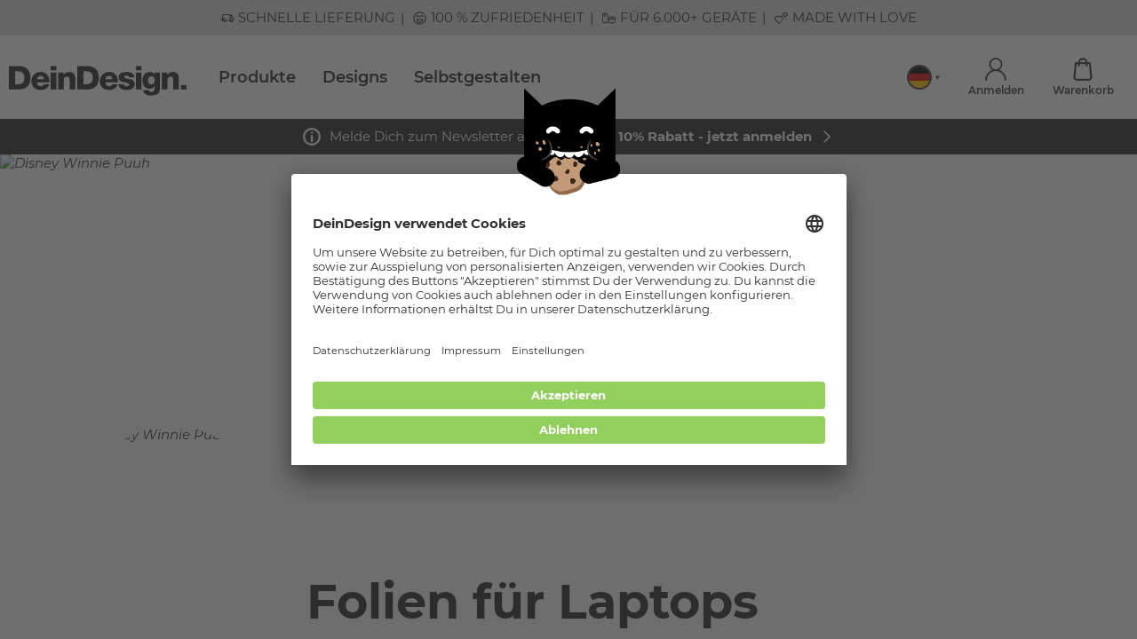

--- FILE ---
content_type: application/x-javascript
request_url: https://assets.adobedtm.com/d607b02754c3/9e7e31a0444b/launch-f0112942a42b.min.js
body_size: 106547
content:
// For license information, see `https://assets.adobedtm.com/d607b02754c3/9e7e31a0444b/launch-f0112942a42b.js`.
window._satellite=window._satellite||{},window._satellite.container={buildInfo:{minified:!0,buildDate:"2025-11-07T14:17:16Z",turbineBuildDate:"2024-08-22T17:32:44Z",turbineVersion:"28.0.0"},environment:{id:"ENf275254de4c242e487529ca2d47c621f",stage:"production"},dataElements:{"Bing Ads - ID":{modulePath:"core/src/lib/dataElements/customCode.js",settings:{source:function(){return{de:"4023626",at:"4023626",ch:"4023626",fr:"22021048",be:"",nl:"",it:"",gb:""}[_satellite.getVar("Country")]}}},"Consent Status CleverPush":{defaultValue:"false",modulePath:"core/src/lib/dataElements/javascriptVariable.js",settings:{path:"window.ucConsentStatusCleverPush"}},"Consent Status Sovendus":{defaultValue:"false",modulePath:"core/src/lib/dataElements/javascriptVariable.js",settings:{path:"window.ucConsentStatusSovendus"}},"Purchase - Net Discount":{modulePath:"core/src/lib/dataElements/customCode.js",settings:{source:function(){var e=0,t=0;_satellite.getVar("Purchase - Event Object").items.forEach((function(e){t+=e.quantity*e.taxValue}));var n=t/_satellite.getVar("Purchase - Net Revenue");if(grossDiscount=_satellite.getVar("Purchase - Gross Discount"),(e=grossDiscount/(1+n))>0)return Math.round(100*e)/100}}},"Query - detail3":{modulePath:"core/src/lib/dataElements/queryStringParameter.js",settings:{name:"detail3",caseInsensitive:!0}},"UTM - Medium":{modulePath:"core/src/lib/dataElements/queryStringParameter.js",settings:{name:"utm_medium",caseInsensitive:!0}},"Google Ads - Conversion Label (Purchase)":{modulePath:"core/src/lib/dataElements/customCode.js",settings:{source:function(){return{"":"",de_de:"TYS8CLXU1gIQs7bW4AM",at_de:"b3N5CMjAhGQQw6eSvAM",ch_de:"vxBjCNS_m8ABEOXjlL8D",ch_fr:"vxBjCNS_m8ABEOXjlL8D",ch_it:"",fr_fr:"cuC4CI78j2QQ0srhvQM",be_fr:"g1HnCKO5pN8BEIWi0JYC",be_nl:"g1HnCKO5pN8BEIWi0JYC",nl_nl:"jOdgCOuksgUQjdCd2QM",it_it:"PjNRCLWLkf8CEL-mzJwo",gb_en:""}[_satellite.getVar("Country")+"_"+_satellite.getVar("Language")]}}},"Consent Status Adobe Analytics":{defaultValue:"false",modulePath:"core/src/lib/dataElements/javascriptVariable.js",settings:{path:"window.ucConsentStatusAdobeAnalytics"}},"CLICK_ELEMENT - CSS Classes":{defaultValue:"",modulePath:"core/src/lib/dataElements/customCode.js",settings:{source:function(){var e,t="";return window.dataLayer.forEach((function(t){void 0!==t.event&&"CLICK_ELEMENT"==t.event&&(e=t)})),void 0!==e.targetClasses&&e.targetClasses.length>0&&(t=e.targetClasses.toString()),t}}},"Uptain - ID":{modulePath:"core/src/lib/dataElements/customCode.js",settings:{source:function(){return{"":"",de:"Tx88lzn1bs4WhPX6",at:"Tx88lzn1bs4WhPX6",ch:"Tx88lzn1bs4WhPX6",fr:"Tx88lzn1bs4WhPX6",be:"",nl:"",it:"",gb:""}[_satellite.getVar("Country")]}}},"AddToCart - Gross Revenue":{modulePath:"core/src/lib/dataElements/customCode.js",settings:{source:function(){var e=0,t=_satellite.getVar("AddToCart - Event Object");if(void 0!==t&&(t.products.forEach((function(t){e+=t.quantity*t.priceGross})),e>0))return Math.round(100*e)/100}}},"PAGE_VIEW Variant":{modulePath:"core/src/lib/dataElements/customCode.js",settings:{source:function(){if(void 0!==_satellite.getVar("PAGE_VIEW Event Object"))return _satellite.getVar("PAGE_VIEW Event Object").variant}}},"Pinterest Tag - ID":{modulePath:"core/src/lib/dataElements/customCode.js",settings:{source:function(){return{"":"",de:"2614242189461",at:"2614242189461",ch:"2614242189461",fr:"",be:"",nl:"",it:"",gb:""}[_satellite.getVar("Country")]}}},"Adobe Tracking Server":{defaultValue:"",modulePath:"core/src/lib/dataElements/constant.js",settings:{value:"cewecolor.d3.sc.omtrdc.net"}},"Query - Locale":{defaultValue:"",modulePath:"core/src/lib/dataElements/queryStringParameter.js",settings:{name:"locale",caseInsensitive:!0}},"Referrer with Redirect":{modulePath:"core/src/lib/dataElements/customCode.js",settings:{source:function(){var e=_satellite.getVar("PAGE_VIEW Event Object");return void 0!==_satellite.getVar("PAGE_VIEW Event Object")&&void 0!==e.referrer&&null!=e.referrer&&null!=e.referrer&&""!=e.referrer?e.referrer:document.referrer}}},"Page Title":{modulePath:"core/src/lib/dataElements/pageInfo.js",settings:{attribute:"title"}},"AddToCartCrossSelling - Event Object":{modulePath:"core/src/lib/dataElements/customCode.js",settings:{source:function(){var e;return window.dataLayer.forEach((function(t){void 0!==t.event&&"CART_ADDITION_CROSS_SELLING"==t.event&&(e=t)})),e}}},"Page Name":{modulePath:"core/src/lib/dataElements/customCode.js",settings:{source:function(){return dd_pageName="",dataLayer.forEach((function(e){void 0!==e.ecommerce&&void 0!==e.ecommerce.general_information.page_name&&(dd_pageName=e.ecommerce.general_information.page_name),"PAGE_VIEW"==e.event&&(dd_pageName=e.pageName)})),dd_pageName}}},"Google Ads - ID CSS":{modulePath:"core/src/lib/dataElements/customCode.js",settings:{source:function(){return{de:"AW-955872264",at:"",ch:"",fr:"",be:"",nl:"",it:"",gb:""}[_satellite.getVar("Country")]}}},"Page Query":{modulePath:"core/src/lib/dataElements/javascriptVariable.js",settings:{path:"document.location.search"}},"Checkout - dataLayer.ecommerce":{modulePath:"core/src/lib/dataElements/customCode.js",settings:{source:function(){var e;return window.dataLayer.forEach((function(t){void 0!==t.event&&"checkout"==t.event&&void 0!==t.ecommerce&&(e=t.ecommerce)})),e}}},"Page Domain":{modulePath:"core/src/lib/dataElements/pageInfo.js",settings:{attribute:"hostname"}},"Consent Status TikTok":{defaultValue:"false",modulePath:"core/src/lib/dataElements/javascriptVariable.js",settings:{path:"window.ucConsentStatusTikTok"}},"Is iOS":{modulePath:"core/src/lib/dataElements/customCode.js",settings:{source:function(){return!0===((/iPad|iPhone|iPod/.test(navigator.platform)||"MacIntel"===navigator.platform&&navigator.maxTouchPoints>1)&&!window.MSStream)?"true":"false"}}},"Consent Status Helpscout":{defaultValue:"false",modulePath:"core/src/lib/dataElements/javascriptVariable.js",settings:{path:"window.ucConsentStatusHelpscout"}},"Newsletter2Go - ID":{modulePath:"core/src/lib/dataElements/customCode.js",settings:{source:function(){return{"":"",de:"T3VQ86VR",at:"T3VQ86VR",ch:"T3VQ86VR",fr:"T3VQ86VR",be:"T3VQ86VR",nl:"T3VQ86VR",it:"T3VQ86VR",gb:""}[_satellite.getVar("Country")]}}},"Google Analytics - ID":{modulePath:"core/src/lib/dataElements/customCode.js",settings:{source:function(){return{de:"UA-54300893-1",at:"UA-54300893-1",ch:"UA-54300893-1",fr:"UA-54300893-1",be:"UA-54300893-1",nl:"UA-54300893-1",it:"UA-54300893-1",gb:""}[_satellite.getVar("Country")]}}},"Consent Status Pinterest Tag":{defaultValue:"false",modulePath:"core/src/lib/dataElements/javascriptVariable.js",settings:{path:"window.ucConsentStatusPinterestTag"}},Language:{modulePath:"core/src/lib/dataElements/customCode.js",settings:{source:function(){var e="";return"undefined"!=typeof dataLayer&&dataLayer.forEach((function(t){void 0!==t.event&&"NODE_INIT"==t.event&&void 0!==t.language&&(e=t.language),void 0!==t.event&&void 0!==t.ecommerce&&"undefined"!=t.ecommerce.general_information&&void 0!==t.ecommerce.general_information.language&&(e=t.ecommerce.general_information.language.split("-")[0])})),e}}},"PAGE_VIEW Design World":{modulePath:"core/src/lib/dataElements/customCode.js",settings:{source:function(){if(void 0!==_satellite.getVar("PAGE_VIEW Event Object"))return _satellite.getVar("PAGE_VIEW Event Object").designWorld}}},"Trusted Shops - ID":{modulePath:"core/src/lib/dataElements/customCode.js",settings:{source:function(){return{"":"",de_de:"XA3963AB67583B7C3E77584625D39314D",at_de:"X79902455D5190B7816A813FA76BE98E7",ch_de:"X69D891D30E4F037162CF4BD899856705",ch_fr:"X7CDB372555E75B14E836C3DA2766034E",ch_it:"",fr_fr:"XBDF2AAFC3B852CF8C12A8056B5FD2A6A",be_fr:"X7DAA311DDB9AAAF40509E25AEFD9243B",be_nl:"X986CAA1C4E86B9709BD8E58AB4D3DB03",nl_nl:"XDE4B98EAF6A00177C2566FDF83D6DBA9",it_it:"X7308C4A7A22F67B5AAADDD600E47BC5B",gb_en:""}[_satellite.getVar("Country")+"_"+_satellite.getVar("Language")]}}},"PDP Price":{modulePath:"core/src/lib/dataElements/customCode.js",settings:{source:function(){var e=document.querySelector("div.product-buy-box__price");return e?parseFloat(e.textContent.replace(/[^0-9,]/g,"").replace(",",".")):0}}},"Purchase - Gross Revenue":{modulePath:"core/src/lib/dataElements/customCode.js",settings:{source:function(){var e=0,t=_satellite.getVar("Purchase - Event Object");if(void 0!==t&&(t.items.forEach((function(t){e+=t.quantity*t.priceGross})),e>0))return Math.round(100*e)/100}}},"Consent Status Google Analytics":{defaultValue:"false",modulePath:"core/src/lib/dataElements/javascriptVariable.js",settings:{path:"window.ucConsentStatusGoogleAnalytics"}},"AddToCart - Event Object":{modulePath:"core/src/lib/dataElements/customCode.js",settings:{source:function(){var e;return window.dataLayer.forEach((function(t){void 0!==t.event&&"CART_ADDITION"==t.event&&(e=t)})),e}}},"PAGE_VIEW Raw Product":{modulePath:"core/src/lib/dataElements/customCode.js",settings:{source:function(){if(void 0!==_satellite.getVar("PAGE_VIEW Event Object"))return _satellite.getVar("PAGE_VIEW Event Object").rawProduct}}},"PAGE_VIEW Design":{modulePath:"core/src/lib/dataElements/customCode.js",settings:{source:function(){if(void 0!==_satellite.getVar("PAGE_VIEW Event Object"))return _satellite.getVar("PAGE_VIEW Event Object").design}}},"Google Ads - ID":{modulePath:"core/src/lib/dataElements/customCode.js",settings:{source:function(){return{"":"",de:"AW-1008048947",at:"AW-931435459",ch:"AW-937767397",fr:"AW-934831442",be:"AW-584323333",nl:"AW-992438285",it:"AW-10797388607",gb:""}[_satellite.getVar("Country")]}}},"Consent Status Opt-in API Adobe Extensions":{defaultValue:"",modulePath:"core/src/lib/dataElements/customCode.js",settings:{source:function(){if("undefined"!=typeof UC_UI)return{aa:_satellite.getVar("Consent Status Adobe Analytics"),ecid:_satellite.getVar("Consent Status Adobe Experience Cloud"),target:_satellite.getVar("Consent Status Adobe Target")}}}},"CLICK_ELEMENT - Adobe Analytics Data":{modulePath:"core/src/lib/dataElements/customCode.js",settings:{source:function(){let e=_satellite.getVar("CLICK_ELEMENT - Event Object"),t=e.type,n=e.component,r=e.title,i=_satellite.getVar("Page Name"),o=e.targetClasses,a=(t+"").replaceAll("|"," "),s=(n+"").replaceAll("|"," "),c=(r+"").replaceAll("|"," "),u=(i+"").replaceAll("|"," ");return"header"===a&&"header-v1"===s&&"empty"===c&&void 0!==o&&o.indexOf("header__logo-link")>-1&&(c="Logo"),"main"===a&&("undefined"===c||"empty"===c)&&"bubbles"===s&&void 0!==o&&o.indexOf("slider-fadeout__button")>-1&&(c="Slider Fadeout Button",s="bubbles#slider-fadeout__button"),"header"===a&&"header-v1"===s&&"empty"===c&&void 0!==o&&o.indexOf("header__menu-button")>-1&&-1===o.indexOf("header__button--active")&&(c="Menu Button",s="header-v1#menu-button"),"header"===a&&"header-v1"===s&&"empty"===c&&void 0!==o&&o.indexOf("header__menu-button")>-1&&o.indexOf("header__button--active")>-1&&(c="Menu Button Close X",s="header-v1#menu-button"),"main"===a&&"empty"===c&&"modal"===s&&void 0!==o&&o.indexOf("modal__close")>-1&&(c="Close X",s="modal#modal__close"),"main"===a&&("undefined"===c||"empty"===c)&&"product-details"===s&&void 0!==o&&o.indexOf("facet-button__term")>-1&&(c="Product Variant Switcher",s="product-details#product-buy-box-variant-switcher__item"),"main"===a&&("undefined"===c||"empty"===c)&&"product-details"===s&&void 0!==o&&o.indexOf("slider-navigation__item")>-1&&(c="Slider Navigation Item",s="product-details#slider-navigation__item"),"main"===a&&("undefined"===c||"empty"===c)&&"product-listing-page"===s&&void 0!==o&&o.indexOf("product-listing-search__button")>-1&&(c="Product Listing Search Button",s="product-listing-page#product-listing-search__button"),"main"===a&&("undefined"===c||"empty"===c)&&"product-listing-page"===s&&void 0!==o&&o.indexOf("pagination-arrow__button")>-1&&(c="Product Listing Pagination Arrow Button",s="product-listing-page#product-listing-pagination-arrow__button"),"main"===a&&("undefined"===c||"empty"===c)&&"product-listing-page"===s&&void 0!==o&&o.indexOf("slider-fadeout__button")>-1&&(c="Slider Arrow",s="product-listing-page#slider-fadeout__button"),"main"===a&&("undefined"===c||"empty"===c)&&"product-listing-page"===s&&void 0!==o&&o.indexOf("product-listing-header__search-button")>-1&&(c="Search Button",s="product-listing-page#slider-fadeout__button"),"main"===a&&("undefined"===c||"empty"===c)&&"product-world-listing"===s&&void 0!==o&&o.indexOf("arrow-button")>-1&&(c="Arrow Button",s="product-world-listing#arrow-button"),"main"===a&&("undefined"===c||"empty"===c)&&"product-world-listing"===s&&void 0!==o&&o.indexOf("slider-navigation__item")>-1&&(c="Slider Navigation Item",s="product-world-listing#slider-navigation__item"),"main"===a&&("undefined"===c||"empty"===c)&&"product-overview-page"===s&&void 0!==o&&o.indexOf("facet-button__term")>-1&&(c="Filter Button",s="product-overview-page#facet-button__term"),"main"===a&&("undefined"===c||"empty"===c)&&"product-overview-page"===s&&void 0!==o&&o.indexOf("product-overview-filters-actions__reset")>-1&&(c="Reset Filter Button",s="product-overview-page#product-overview-filters-actions__reset"),"main"===a&&("undefined"===c||"empty"===c)&&"product-overview-page"===s&&void 0!==o&&o.indexOf("pagination-arrow__button")>-1&&(c="Pagination Arrow",s="product-overview-page#pagination-arrow__button"),"main"===a&&("undefined"===c||"empty"===c)&&"product-overview-page"===s&&void 0!==o&&o.indexOf("pagination-item__button")>-1&&(c="Pagination Button",s="product-overview-page#pagination-item__button"),"main"===a&&("undefined"===c||"empty"===c)&&"product-overview-page"===s&&void 0!==o&&o.indexOf("button")>-1&&-1==o.indexOf("product-overview-filters-actions__reset")&&-1==o.indexOf("facet-button__term")&&(c="Button",s="product-overview-page#button"),"main"===a&&("undefined"===c||"empty"===c)&&"product-overview-page"===s&&void 0!==o&&o.indexOf("single-color-filter")>-1&&(c="Filter Color",s="product-overview-page#single-color-filter"),"main"===a&&("undefined"===c||"empty"===c)&&"device-wizard"===s&&void 0!==o&&o.indexOf("slider-fadeout__button")>-1&&(c="Slider Arrow",s="device-wizard#slider-fadeout__button"),"main"===a&&("undefined"===c||"empty"===c)&&"device-wizard-modal"===s&&void 0!==o&&o.indexOf("modal__close")>-1&&(c="Close X",s="device-wizard-modal#modal__close"),"main"===a&&("undefined"===c||"empty"===c)&&"device-wizard-modal"===s&&void 0!==o&&o.indexOf("slider-fadeout__button")>-1&&(c="Slider Arrow",s="device-wizard-modal#slider-fadeout__button"),"main"===a&&"product-world-detail"===s&&void 0!==o&&o.indexOf("product-category-teaser__cta-button")>-1&&(s="product-world-detail#cta-button"),"main"===a&&"product-world-detail"===s&&void 0!==o&&o.indexOf("product-category-teaser__image")>-1&&(s="product-world-detail#image"),"main"===a&&"product-world-detail"===s&&void 0!==o&&o.indexOf("cluster-bubble")>-1&&(s="product-world-detail#cluster-bubble"),"main"===a&&""===s&&void 0!==o&&o.indexOf("cleverpush-confirm-btn")>-1&&(s="cleverpush-notification#cleverpush-confirm-btn"),"main"===a&&""===s&&"Powered by CleverPush"===c&&void 0!==o&&0===o.length&&(s="cleverpush-notification"),"main"===a&&("undefined"===c||"empty"===c)&&"product-landingpage-variants"===s&&void 0!==o&&o.indexOf("variant-color__btn")>-1&&(c="Variant Color",s="product-landingpage-variants#variant-color__btn"),"footer"===a&&"footer-v1"===s&&"empty"===c&&void 0!==o&&o.indexOf("footer-links__container-link")>-1&&(c="Image",s="footer-v1#footer-links__container-link"),"header"===a&&"alerts"===s&&"empty"===c&&void 0!==o&&o.indexOf("alert__close")>-1&&(c="Close X",s="alerts#alert__close"),"main"===a&&"boost/cart-v1"===s&&"empty"===c&&void 0!==o&&o.indexOf("summary-positions__info-icon")>-1&&(c="Summary Info Icon",s="boost/cart-v1#summary-positions__info-icon"),"main"===a&&"boost/cart-v1"===s&&"empty"===c&&void 0!==o&&o.indexOf("arrow-button")>-1&&(c="Arrow Button",s="boost/cart-v1#arrow-button"),"main"===a&&"boost/cart-v1"===s&&"empty"===c&&void 0!==o&&o.indexOf("slider-navigation__item")>-1&&(c="Slider Navigation Item",s="boost/cart-v1#slider-navigation__item"),"main"===a&&"boost/cart-v1"===s&&"empty"===c&&void 0!==o&&o.indexOf("floating-action-button")>-1&&(c="Floating Action Button",s="boost/cart-v1#floating-action-button"),"main"===a&&"banner-slider"===s&&"empty"===c&&void 0!==o&&o.indexOf("slider-navigation__item")>-1&&(c="Banner Slider Item",s="banner-slider#slider-navigation__item"),"main"===a&&"banner-slider"===s&&"empty"===c&&void 0!==o&&o.indexOf("arrow-button")>-1&&(c="Banner Slider Arrow",s="banner-slider#arrow-button"),"main"===a&&"banner-slider"===s&&"empty"===c&&void 0!==o&&o.indexOf("banner-slider-slide__media-container")>-1&&(c="Banner Slider Slide",s="banner-slider#banner-slider-slide__media-container"),"main"===a&&"banner-slider"===s&&"empty"===c&&void 0!==o&&o.indexOf("button")>-1&&(c="Banner Slider Button",s="banner-slider#button"),"main"===a&&"boost/account/access"===s&&"empty"===c&&void 0!==o&&o.indexOf("text-field__show-password")>-1&&(c="Show Password",s="boost/account/access#text-field__show-password"),"Slider Arrow"===c.trim()?"false":"Mehr anzeigen"!==c.trim()&&"En montrer plus"!==c.trim()&&"Meer weergeven"!==c.trim()&&"Mostra di pi\xf9"!==c.trim()||"product-listing-page"!==s?"Menu"===c.trim()&&"header-v1"===s?"false":a+"|"+s+"|"+c.trim()+"|"+u:"false"}}},"Helpscout - ID":{modulePath:"core/src/lib/dataElements/customCode.js",settings:{source:function(){return{de_de:"8c4689e2-c150-4c86-a2db-514435bed24b",at_de:"8c4689e2-c150-4c86-a2db-514435bed24b",ch_de:"8c4689e2-c150-4c86-a2db-514435bed24b",ch_fr:"",ch_it:"",fr_fr:"db705d11-4d4d-4111-8f66-a0d3967d83ff",be_fr:"",be_nl:"",nl_nl:"",it_it:"",gb_en:""}[_satellite.getVar("Country")+"_"+_satellite.getVar("Language")]}}},"Experience Cloud ID":{modulePath:"adobe-mcid/src/lib/dataElements/ecid.js",settings:{}},"Query - detail2":{modulePath:"core/src/lib/dataElements/queryStringParameter.js",settings:{name:"detail2",caseInsensitive:!0}},"Consent Status Taboola":{defaultValue:"false",modulePath:"core/src/lib/dataElements/javascriptVariable.js",settings:{path:"window.ucConsentStatusTaboola"}},"PAGE_VIEW Device":{modulePath:"core/src/lib/dataElements/customCode.js",settings:{source:function(){if(void 0!==_satellite.getVar("PAGE_VIEW Event Object"))return _satellite.getVar("PAGE_VIEW Event Object").device}}},"AddToCart - Net Revenue":{modulePath:"core/src/lib/dataElements/customCode.js",settings:{source:function(){var e=0,t=_satellite.getVar("AddToCart - Event Object");if(void 0!==t&&(t.products.forEach((function(t){e+=t.quantity*t.priceNet})),e>0))return Math.round(100*e)/100}}},"UTM - Campaign":{modulePath:"core/src/lib/dataElements/queryStringParameter.js",settings:{name:"utm_campaign",caseInsensitive:!0}},"Purchase - Event Object":{modulePath:"core/src/lib/dataElements/customCode.js",settings:{source:function(){var e;return window.dataLayer.forEach((function(t){void 0!==t.event&&"PURCHASE_SUCCESS"==t.event&&(e=t)})),e}}},"AWIN - awcToken":{modulePath:"core/src/lib/dataElements/customCode.js",settings:{source:function(){return new URLSearchParams(window.location.search).get("awc")}}},"Purchase - Order ID":{modulePath:"core/src/lib/dataElements/customCode.js",settings:{source:function(){if(void 0!==_satellite.getVar("Purchase - Event Object"))return _satellite.getVar("Purchase - Event Object").orderId}}},"User Agent":{modulePath:"core/src/lib/dataElements/javascriptVariable.js",settings:{path:"window.navigator.userAgent"}},"Site Section":{modulePath:"core/src/lib/dataElements/customCode.js",settings:{source:function(){let e="";return e=_satellite.getVar("Page Name").split(":")[0],e}}},"Purchase - Payment Method":{modulePath:"core/src/lib/dataElements/customCode.js",settings:{source:function(){return _satellite.getVar("Purchase - Event Object").payment}}},"Page Domain+Path":{modulePath:"core/src/lib/dataElements/customCode.js",settings:{source:function(){return _satellite.getVar("Page Domain")+_satellite.getVar("Page Path")}}},"Query - detail1":{modulePath:"core/src/lib/dataElements/queryStringParameter.js",settings:{name:"detail1",caseInsensitive:!0}},"UTM - Term":{modulePath:"core/src/lib/dataElements/queryStringParameter.js",settings:{name:"utm_term",caseInsensitive:!0}},"Referrer - Dynamic Page View":{modulePath:"core/src/lib/dataElements/customCode.js",settings:{source:function(){if("undefined"!=typeof dataLayer){var e=[];if(dataLayer.forEach((function(t){"PAGE_VIEW"==t.event&&e.push(t)})),e.length>1)return e[e.length-2].href.split("?")[0]}}}},"Checkout to Payment - Payment Method":{modulePath:"core/src/lib/dataElements/customCode.js",settings:{source:function(){var e="";return window.dataLayer.forEach((function(t){void 0!==t.event&&"CHECKOUT_TO_PAYMENT"==t.event&&(e=t.payment)})),e}}},Country:{modulePath:"core/src/lib/dataElements/customCode.js",settings:{source:function(){var e="";return"undefined"!=typeof dataLayer&&dataLayer.forEach((function(t){void 0!==t.event&&"NODE_INIT"==t.event&&void 0!==t.country&&null!=t.country&&(e=t.country),void 0!==t.event&&void 0!==t.ecommerce&&"undefined"!=t.ecommerce.general_information&&void 0!==t.ecommerce.general_information.country&&(e=t.ecommerce.general_information.country)})),e.toLowerCase()}}},"CLICK_ELEMENT - Target":{defaultValue:"",modulePath:"core/src/lib/dataElements/customCode.js",settings:{source:function(){var e,t="";return window.dataLayer.forEach((function(t){void 0!==t.event&&"CLICK_ELEMENT"==t.event&&(e=t)})),void 0!==e.target&&(t=e.target.split("?")[0]),t}}},"CLICK_ELEMENT - Event Object":{modulePath:"core/src/lib/dataElements/customCode.js",settings:{source:function(){var e;return window.dataLayer.forEach((function(t){void 0!==t.event&&"CLICK_ELEMENT"==t.event&&(e=t)})),void 0!==e.title&&""===e.title&&(e.title="empty"),e}}},"Consent Status AWIN":{defaultValue:"false",modulePath:"core/src/lib/dataElements/javascriptVariable.js",settings:{path:"window.ucConsentStatusAWIN"}},"AWIN - ID":{modulePath:"core/src/lib/dataElements/customCode.js",settings:{source:function(){return{"":"",de:"11454",at:"11454",ch:"11454",fr:"21402",be:"",nl:"11454",it:"11454",gb:""}[_satellite.getVar("Country")]}}},"Purchase - Net Revenue":{modulePath:"core/src/lib/dataElements/customCode.js",settings:{source:function(){var e=0;if(_satellite.getVar("Purchase - Event Object").items.forEach((function(t){e+=t.quantity*t.priceNet})),e>0)return Math.round(100*e)/100}}},"Consent Status Bing Ads":{defaultValue:"false",modulePath:"core/src/lib/dataElements/javascriptVariable.js",settings:{path:"window.ucConsentStatusBingAds"}},lastsource:{modulePath:"core/src/lib/dataElements/cookie.js",settings:{name:"lastsource"}},"Consent Status Google Ads":{defaultValue:"false",modulePath:"core/src/lib/dataElements/javascriptVariable.js",settings:{path:"window.ucConsentStatusGoogleAds"}},"affiliate - Query Parameter":{modulePath:"core/src/lib/dataElements/queryStringParameter.js",settings:{name:"affiliate",caseInsensitive:!0}},"Consent Status Trusted Shops":{defaultValue:"false",modulePath:"core/src/lib/dataElements/javascriptVariable.js",settings:{path:"window.ucConsentStatusTrustedShops"}},"Page Fragment":{modulePath:"core/src/lib/dataElements/javascriptVariable.js",settings:{path:"document.location.hash"}},"UTM - Source":{modulePath:"core/src/lib/dataElements/queryStringParameter.js",settings:{name:"utm_source",caseInsensitive:!0}},"Purchase - Gross Discount":{modulePath:"core/src/lib/dataElements/customCode.js",settings:{source:function(){var e=0;if(_satellite.getVar("Purchase - Event Object").vouchers.forEach((function(t){e+=-1*t.voucherDiscount*t.voucherQuantity})),0!==e)return Math.round(100*e)/100}}},"Consent Status Uptain":{defaultValue:"false",modulePath:"core/src/lib/dataElements/javascriptVariable.js",settings:{path:"window.ucConsentStatusUptain"}},"Page URL":{modulePath:"core/src/lib/dataElements/pageInfo.js",settings:{attribute:"url"}},"Consent Status Facebook Pixel":{defaultValue:"false",modulePath:"core/src/lib/dataElements/javascriptVariable.js",settings:{path:"window.ucConsentStatusFacebookPixel"}},"ISO Local Timestamp Minute":{modulePath:"core/src/lib/dataElements/customCode.js",settings:{source:function(){function e(e){function t(e){return(e<10?"0":"")+e}return e.getFullYear()+"-"+t(e.getMonth()+1)+"-"+t(e.getDate())+"T"+t(e.getHours())+":"+t(e.getMinutes())+":00"}var t=new Date,n=t.toLocaleString("de-DE",{timeZone:"Europe/Berlin"});return t=e(new Date(n.split(".")[2].split(",")[0],n.split(".")[1]-1,n.split(".")[0],n.split(".")[2].split(",")[1].split(":")[0],n.split(".")[2].split(",")[1].split(":")[1]))}}},"TikTok Pixel - ID":{modulePath:"core/src/lib/dataElements/customCode.js",settings:{source:function(){return{de_de:"CL8THEJC77UB94ARIF7G",at_de:"CL8THEJC77UB94ARIF7G",ch_de:"CL8THEJC77UB94ARIF7G",ch_fr:"",ch_it:"",fr_fr:"",be_fr:"",be_nl:"",nl_nl:"",it_it:"",gb_en:""}[_satellite.getVar("Country")+"_"+_satellite.getVar("Language")]}}},"Taboola Account ID":{modulePath:"core/src/lib/dataElements/customCode.js",settings:{source:function(){return{"":"",de:"1934727"}[_satellite.getVar("Country")]}}},"Consent Status Adobe Experience Cloud":{defaultValue:"false",modulePath:"core/src/lib/dataElements/javascriptVariable.js",settings:{path:"window.ucConsentStatusAdobeExperienceCloud"}},"Purchase - Voucher Code":{modulePath:"core/src/lib/dataElements/customCode.js",settings:{source:function(){var e="";if(_satellite.getVar("Purchase - Event Object").vouchers.forEach((function(t){""===e?e=t.voucherCode:e+=","+t.voucherCode})),""!==e)return e.split(",")[0]}}},"Consent Status Newsletter2Go":{defaultValue:"false",modulePath:"core/src/lib/dataElements/javascriptVariable.js",settings:{path:"window.ucConsentStatusNewsletter2Go"}},"Facebook Pixel - ID":{modulePath:"core/src/lib/dataElements/customCode.js",settings:{source:function(){return{"":"",de:"339262209615648",at:"339262209615648",ch:"339262209615648",fr:"339262209615648",be:"339262209615648",nl:"339262209615648",it:"339262209615648",gb:""}[_satellite.getVar("Country")]}}},"PAGE_VIEW Category":{modulePath:"core/src/lib/dataElements/customCode.js",settings:{source:function(){if(void 0!==_satellite.getVar("PAGE_VIEW Event Object"))return _satellite.getVar("PAGE_VIEW Event Object").category}}},"Page Path":{modulePath:"core/src/lib/dataElements/pageInfo.js",settings:{attribute:"pathname"}},"View Name":{modulePath:"core/src/lib/dataElements/customCode.js",settings:{source:function(){let e=_satellite.getVar("Page Path");return(e.startsWith("#")||e.startsWith("/"))&&(e=e.substr(1)),e}}},"PAGE_VIEW Product ID":{modulePath:"core/src/lib/dataElements/customCode.js",settings:{source:function(){if(void 0!==_satellite.getVar("PAGE_VIEW Event Object"))return _satellite.getVar("PAGE_VIEW Event Object").productId}}},"Currency Code":{modulePath:"core/src/lib/dataElements/customCode.js",settings:{source:function(){var e="";return"undefined"!=typeof dataLayer&&dataLayer.forEach((function(t){void 0!==t.event&&"NODE_INIT"==t.event&&void 0!==t.currency&&(e=t.currency),void 0!==t.event&&void 0!==t.ecommerce&&void 0!==t.ecommerce.currencyCode&&(e=t.ecommerce.currencyCode)})),e}}},Referrer:{modulePath:"core/src/lib/dataElements/pageInfo.js",settings:{attribute:"referrer"}},"Query - Available Article Search Term":{defaultValue:"",modulePath:"core/src/lib/dataElements/queryStringParameter.js",settings:{name:"_availableArticleSearchTerm",caseInsensitive:!1}},"UTM - Content":{modulePath:"core/src/lib/dataElements/queryStringParameter.js",settings:{name:"utm_content",caseInsensitive:!0}},"Purchase - Tax Value Sum":{modulePath:"core/src/lib/dataElements/customCode.js",settings:{source:function(){var e=0,t=_satellite.getVar("Purchase - Event Object");return void 0!==t&&t.items.forEach((function(t){e+=t.quantity*t.taxValue})),Math.round(100*e)/100}}},"Consent Status Shopping24":{defaultValue:"false",modulePath:"core/src/lib/dataElements/javascriptVariable.js",settings:{path:"window.ucConsentStatusShopping24"}},"Google Ads - Conversion Label CSS (Purchase)":{modulePath:"core/src/lib/dataElements/customCode.js",settings:{source:function(){return{"":"",de_de:"T2xfCL6JjloQiOjlxwM",at_de:"",ch_de:"",ch_fr:"",ch_it:"",fr_fr:"",be_fr:"",be_nl:"",nl_nl:"",it_it:"",gb_en:""}[_satellite.getVar("Country")+"_"+_satellite.getVar("Language")]}}},"PAGE_VIEW Event Object":{modulePath:"core/src/lib/dataElements/customCode.js",settings:{source:function(){var e;return window.dataLayer.forEach((function(t){void 0!==t.event&&"PAGE_VIEW"==t.event&&(e=t)})),e}}},"Consent Status Adobe Target":{defaultValue:"false",modulePath:"core/src/lib/dataElements/javascriptVariable.js",settings:{path:"window.ucConsentStatusAdobeTarget"}}},extensions:{"adobe-mcid":{displayName:"Experience Cloud ID Service",hostedLibFilesBaseUrl:"https://assets.adobedtm.com/extensions/EP31a59fd25d824db7be52972a70e94c1c/",settings:{orgId:"13E034B8527834E60A490D44@AdobeOrg",variables:[{name:"trackingServer",value:"%Adobe Tracking Server%"}],isIabContext:!1,doesOptInApply:!0,previousPermissions:"%Consent Status Opt-in API Adobe Extensions%",isOptInStorageEnabled:!1},modules:{"adobe-mcid/src/lib/dataElements/ecid.js":{name:"ecid",displayName:"ECID",script:function(e,t,n){"use strict";var r;n("../sharedModules/mcidInstance").onReceiveEcid((function(e){r=e})),e.exports=function(){return r}}},"adobe-mcid/src/lib/sharedModules/mcidInstance.js":{script:function(e,t,n,r){"use strict";var i=n("@adobe/reactor-document"),o=n("../codeLibrary/VisitorAPI"),a=n("../../view/utils/timeUnits"),s=function(e){return e.reduce((function(e,t){var n=/^(true|false)$/i.test(t.value)?JSON.parse(t.value):t.value;return e[t.name]=n,e}),{})},c=function(e){var t=r.getExtensionSettings();if("string"!=typeof t.orgId)throw new TypeError("Org ID is not a string.");var n=s(t.variables||[]),i=t.doesOptInApply;i&&("boolean"==typeof i?n.doesOptInApply=i:t.optInCallback&&(n.doesOptInApply=t.optInCallback));var o=t.isOptInStorageEnabled;o&&(n.isOptInStorageEnabled=o);var c=t.optInCookieDomain;c&&(n.optInCookieDomain=c);var u=t.optInStorageExpiry;if(u){var d=t.timeUnit;if(d&&a[d]){var l=u*a[d];n.optInStorageExpiry=l}}else!0===o&&(n.optInStorageExpiry=33696e3);var f=t.previousPermissions;f&&(n.previousPermissions=f);var p=t.preOptInApprovals;if(p)n.preOptInApprovals=p;else{var m=t.preOptInApprovalInput;m&&(n.preOptInApprovals=m)}var g=t.isIabContext;g&&(n.isIabContext=g);var h=e.getInstance(t.orgId,n);return r.logger.info('Created instance using orgId: "'+t.orgId+'"'),r.logger.info("Set variables: "+JSON.stringify(n)),h.getMarketingCloudVisitorID((function(e){r.logger.info("Obtained Marketing Cloud Visitor Id: "+e)}),!0),h},u=function(e){return(r.getExtensionSettings().pathExclusions||[]).some((function(t){return t.valueIsRegex?new RegExp(t.value,"i").test(e):t.value===e}))},d=null;_satellite.getVisitorId=function(){return d},u(i.location.pathname)?r.logger.warn("MCID library not loaded. One of the path exclusions matches the current path."):d=c(o),e.exports=d},name:"mcid-instance",shared:!0},"adobe-mcid/src/lib/codeLibrary/VisitorAPI.js":{script:function(e){e.exports=(function(){"use strict";function e(t){return(e="function"==typeof Symbol&&"symbol"==typeof Symbol.iterator?function(e){return typeof e}:function(e){return e&&"function"==typeof Symbol&&e.constructor===Symbol&&e!==Symbol.prototype?"symbol":typeof e})(t)}function t(e,t,n){return t in e?Object.defineProperty(e,t,{value:n,enumerable:!0,configurable:!0,writable:!0}):e[t]=n,e}function n(){return{callbacks:{},add:function(e,t){this.callbacks[e]=this.callbacks[e]||[];var n=this.callbacks[e].push(t)-1,r=this;return function(){r.callbacks[e].splice(n,1)}},execute:function(e,t){if(this.callbacks[e]){t=(t=void 0===t?[]:t)instanceof Array?t:[t];try{for(;this.callbacks[e].length;){var n=this.callbacks[e].shift();"function"==typeof n?n.apply(null,t):n instanceof Array&&n[1].apply(n[0],t)}delete this.callbacks[e]}catch(e){}}},executeAll:function(e,t){(t||e&&!x.isObjectEmpty(e))&&Object.keys(this.callbacks).forEach((function(t){var n=void 0!==e[t]?e[t]:"";this.execute(t,n)}),this)},hasCallbacks:function(){return Boolean(Object.keys(this.callbacks).length)}}}function r(e,t,n){var r=null==e?void 0:e[t];return void 0===r?n:r}function i(e){for(var t=/^\d+$/,n=0,r=e.length;n<r;n++)if(!t.test(e[n]))return!1;return!0}function o(e,t){for(;e.length<t.length;)e.push("0");for(;t.length<e.length;)t.push("0")}function a(e,t){for(var n=0;n<e.length;n++){var r=parseInt(e[n],10),i=parseInt(t[n],10);if(r>i)return 1;if(i>r)return-1}return 0}function s(e,t){if(e===t)return 0;var n=e.toString().split("."),r=t.toString().split(".");return i(n.concat(r))?(o(n,r),a(n,r)):NaN}function c(e){return e===Object(e)&&0===Object.keys(e).length}function u(e){return"function"==typeof e||e instanceof Array&&e.length}
function d(){var e=arguments.length>0&&void 0!==arguments[0]?arguments[0]:"",t=arguments.length>1&&void 0!==arguments[1]?arguments[1]:function(){return!0};this.log=de("log",e,t),this.warn=de("warn",e,t),this.error=de("error",e,t)}function l(){var e=(arguments.length>0&&void 0!==arguments[0]?arguments[0]:{}).cookieName,t=(arguments.length>1&&void 0!==arguments[1]?arguments[1]:{}).cookies;if(!e||!t)return{get:Ie,set:Ie,remove:Ie};var n={remove:function(){t.remove(e)},get:function(){var n=t.get(e),r={};try{r=JSON.parse(n)}catch(n){r={}}return r},set:function(r,i){i=i||{};var o=n.get(),a=Object.assign(o,r);t.set(e,JSON.stringify(a),{domain:i.optInCookieDomain||"",cookieLifetime:i.optInStorageExpiry||3419e4,secure:i.secure,sameSite:i.sameSite,expires:!0})}};return n}function f(e){this.name=this.constructor.name,this.message=e,"function"==typeof Error.captureStackTrace?Error.captureStackTrace(this,this.constructor):this.stack=new Error(e).stack}function p(){function e(e,t){var n=ge(e);return n.length?n.every((function(e){return!!t[e]})):he(t)}function t(){T(A),w(te.COMPLETE),b(v.status,v.permissions),s&&h.set(v.permissions,{optInCookieDomain:c,optInStorageExpiry:u,secure:f,sameSite:p}),y.execute(je)}function n(e){return function(n,r){if(!ve(n))throw new Error("[OptIn] Invalid category(-ies). Please use the `OptIn.Categories` enum.");return w(te.CHANGED),Object.assign(A,be(ge(n),e)),r||t(),v}}var r=arguments.length>0&&void 0!==arguments[0]?arguments[0]:{},i=r.doesOptInApply,o=r.previousPermissions,a=r.preOptInApprovals,s=r.isOptInStorageEnabled,c=r.optInCookieDomain,u=r.optInStorageExpiry,d=r.isIabContext,f=r.secureCookie,p=r.sameSiteCookie,m=(arguments.length>1&&void 0!==arguments[1]?arguments[1]:{}).cookies,g=Ae(o);we(g,"Invalid `previousPermissions`!"),we(a,"Invalid `preOptInApprovals`!");var h=l({cookieName:"adobeujs-optin"},{cookies:m}),v=this,b=ee(v),y=se(),C=Se(g),S=Se(a),E=s?h.get():{},P={},_=function(e,t){return Ee(e)||t&&Ee(t)?te.COMPLETE:te.PENDING}(C,E),I=function(e,t,n){var r=be(ae,!i);return i?Object.assign({},r,e,t,n):r}(S,C,E),A=ye(I),w=function(e){return _=e},T=function(e){return I=e};v.deny=n(!1),v.approve=n(!0),v.denyAll=v.deny.bind(v,ae),v.approveAll=v.approve.bind(v,ae),v.isApproved=function(t){return e(t,v.permissions)},v.isPreApproved=function(t){return e(t,S)},v.fetchPermissions=function(e){var t=arguments.length>1&&void 0!==arguments[1]&&arguments[1],n=t?v.on(te.COMPLETE,e):Ie;return!i||i&&v.isComplete||a?e(v.permissions):t||y.add(je,(function(){return e(v.permissions)})),n},v.complete=function(){v.status===te.CHANGED&&t()},v.registerPlugin=function(e){if(!e||!e.name||"function"!=typeof e.onRegister)throw new Error(ke);P[e.name]||(P[e.name]=e,e.onRegister.call(e,v))},v.execute=xe(P),v.memoizeContent=function(e){_e(e)&&h.set(e,{optInCookieDomain:c,optInStorageExpiry:u,secure:f,sameSite:p})},v.getMemoizedContent=function(e){var t=h.get();if(t)return t[e]},Object.defineProperties(v,{permissions:{get:function(){return I}},status:{get:function(){return _}},Categories:{get:function(){return ne}},doesOptInApply:{get:function(){return!!i}},isPending:{get:function(){return v.status===te.PENDING}},isComplete:{get:function(){return v.status===te.COMPLETE}},__plugins:{get:function(){return Object.keys(P)}},isIabContext:{get:function(){return d}}})}function m(e,t){function n(){i=null,e.call(e,new f("The call took longer than you wanted!"))}function r(){i&&(clearTimeout(i),e.apply(e,arguments))}if(void 0===t)return e;var i=setTimeout(n,t);return r}function g(){if(window.__tcfapi)return window.__tcfapi;var e=window;if(e!==window.top){for(var t;!t;){e=e.parent;try{e.frames.__tcfapiLocator&&(t=e)}catch(e){}if(e===window.top)break}if(t){var n={};return window.__tcfapi=function(e,r,i,o){var a=Math.random()+"",s={__tcfapiCall:{command:e,parameter:o,version:r,callId:a}};n[a]=i,t.postMessage(s,"*")},window.addEventListener("message",(function(e){var t=e.data;if("string"==typeof t)try{t=JSON.parse(e.data)}catch(e){}if(t.__tcfapiReturn){var r=t.__tcfapiReturn;"function"==typeof n[r.callId]&&(n[r.callId](r.returnValue,r.success),delete n[r.callId])}}),!1),window.__tcfapi}pe.error("__tcfapi not found")}else pe.error("__tcfapi not found")}function h(e,t){var n=arguments.length>2&&void 0!==arguments[2]?arguments[2]:[],r=!0===e.vendor.consents[t],i=n.every((function(t){return!0===e.purpose.consents[t]}));return r&&i}function v(){var e=this;e.name="iabPlugin",e.version="0.0.2";var t,n=se(),r={transparencyAndConsentData:null},i=function(e){var t=arguments.length>1&&void 0!==arguments[1]?arguments[1]:{};return r[e]=t};e.fetchConsentData=function(e){var t=m(e.callback,e.timeout);o({callback:t})},e.isApproved=function(e){var t=e.callback,n=e.category,i=e.timeout;if(r.transparencyAndConsentData)return t(null,h(r.transparencyAndConsentData,re[n],ie[n]));var a=m((function(e,r){t(e,h(r,re[n],ie[n]))}),i);o({category:n,callback:a})},e.onRegister=function(n){t=n;var r=Object.keys(re),i=function(e,t){!e&&t&&(r.forEach((function(e){var r=h(t,re[e],ie[e]);n[r?"approve":"deny"](e,!0)})),n.complete())};e.fetchConsentData({callback:i})};var o=function(e){var o=e.callback;if(r.transparencyAndConsentData)return o(null,r.transparencyAndConsentData);n.add("FETCH_CONSENT_DATA",o),a((function(e,o){if(o){var a=ye(e),s=t.getMemoizedContent("iabConsentHash"),c=fe(a.tcString).toString(32);a.consentString=e.tcString,a.hasConsentChangedSinceLastCmpPull=s!==c,i("transparencyAndConsentData",a),t.memoizeContent({iabConsentHash:c})}n.execute("FETCH_CONSENT_DATA",[null,r.transparencyAndConsentData])}))},a=function(e){var t=Oe(re),n=g();"function"==typeof n&&n("getTCData",2,e,t)}}var b="undefined"!=typeof globalThis?globalThis:"undefined"!=typeof window?window:"undefined"!=typeof global?global:"undefined"!=typeof self?self:{};Object.assign=Object.assign||function(e){for(var t,n,r=1;r<arguments.length;++r)for(t in n=arguments[r])Object.prototype.hasOwnProperty.call(n,t)&&(e[t]=n[t]);return e};var y,C,S={MESSAGES:{HANDSHAKE:"HANDSHAKE",GETSTATE:"GETSTATE",PARENTSTATE:"PARENTSTATE"},STATE_KEYS_MAP:{MCMID:"MCMID",MCAID:"MCAID",MCAAMB:"MCAAMB",MCAAMLH:"MCAAMLH",MCOPTOUT:"MCOPTOUT",CUSTOMERIDS:"CUSTOMERIDS"},ASYNC_API_MAP:{MCMID:"getMarketingCloudVisitorID",MCAID:"getAnalyticsVisitorID",MCAAMB:"getAudienceManagerBlob",MCAAMLH:"getAudienceManagerLocationHint",MCOPTOUT:"isOptedOut",ALLFIELDS:"getVisitorValues"},SYNC_API_MAP:{CUSTOMERIDS:"getCustomerIDs"},ALL_APIS:{MCMID:"getMarketingCloudVisitorID",MCAAMB:"getAudienceManagerBlob",MCAAMLH:"getAudienceManagerLocationHint",MCOPTOUT:"isOptedOut",MCAID:"getAnalyticsVisitorID",CUSTOMERIDS:"getCustomerIDs",ALLFIELDS:"getVisitorValues"},FIELDGROUP_TO_FIELD:{MC:"MCMID",A:"MCAID",AAM:"MCAAMB"},FIELDS:{MCMID:"MCMID",MCOPTOUT:"MCOPTOUT",MCAID:"MCAID",MCAAMLH:"MCAAMLH",MCAAMB:"MCAAMB"},AUTH_STATE:{UNKNOWN:0,AUTHENTICATED:1,LOGGED_OUT:2},OPT_OUT:{GLOBAL:"global"},SAME_SITE_VALUES:{LAX:"Lax",STRICT:"Strict",NONE:"None"}},E=S.STATE_KEYS_MAP,P=function(e){function t(){}function n(t,n){var r=this;return function(){var i=e(0,t),o={};return o[t]=i,r.setStateAndPublish(o),n(i),i}}this.getMarketingCloudVisitorID=function(e){e=e||t;var r=this.findField(E.MCMID,e),i=n.call(this,E.MCMID,e);return void 0!==r?r:i()},this.getVisitorValues=function(e){this.getMarketingCloudVisitorID((function(t){e({MCMID:t})}))}},_=S.MESSAGES,I=S.ASYNC_API_MAP,A=S.SYNC_API_MAP,w=function(){function e(){}function t(e,t){var n=this;return function(){return n.callbackRegistry.add(e,t),n.messageParent(_.GETSTATE),""}}function n(n){this[I[n]]=function(r){r=r||e;var i=this.findField(n,r),o=t.call(this,n,r);return void 0!==i?i:o()}}function r(t){this[A[t]]=function(){return this.findField(t,e)||{}}}Object.keys(I).forEach(n,this),Object.keys(A).forEach(r,this)},T=S.ASYNC_API_MAP,O=function(){Object.keys(T).forEach((function(e){this[T[e]]=function(t){this.callbackRegistry.add(e,t)}}),this)},x=function(e,t){return e(t={exports:{}},t.exports),t.exports}((function(t,n){n.isObjectEmpty=function(e){return e===Object(e)&&0===Object.keys(e).length},n.isValueEmpty=function(e){return""===e||n.isObjectEmpty(e)};var r=function(){var e=navigator.appName,t=navigator.userAgent;return"Microsoft Internet Explorer"===e||t.indexOf("MSIE ")>=0||t.indexOf("Trident/")>=0&&t.indexOf("Windows NT 6")>=0};n.getIeVersion=function(){return document.documentMode?document.documentMode:r()?7:null},n.isFirefox=function(e){return!!/Firefox\/([0-9\.]+)(?:\s|$)/.test(e||window.navigator.userAgent)},n.encodeAndBuildRequest=function(e,t){return e.map(encodeURIComponent).join(t)},n.isObject=function(t){return null!==t&&"object"===e(t)&&!1===Array.isArray(t)},n.defineGlobalNamespace=function(){return window.adobe=n.isObject(window.adobe)?window.adobe:{},window.adobe},n.pluck=function(e,t){return t.reduce((function(t,n){return e[n]&&(t[n]=e[n]),t}),Object.create(null))},n.parseOptOut=function(e,t,n){t||(t=n,e.d_optout&&e.d_optout instanceof Array&&(t=e.d_optout.join(",")));var r=parseInt(e.d_ottl,10);return isNaN(r)&&(r=7200),{optOut:t,d_ottl:r}},n.normalizeBoolean=function(e){var t=e;return"true"===e?t=!0:"false"===e&&(t=!1),t}})),j=(x.isObjectEmpty,x.isValueEmpty,x.getIeVersion,x.isFirefox,x.encodeAndBuildRequest,x.isObject,x.defineGlobalNamespace,x.pluck,x.parseOptOut,x.normalizeBoolean,n),k=S.MESSAGES,D={0:"prefix",1:"orgID",2:"state"},L=function(e,t){this.parse=function(e){try{var t={};return e.data.split("|").forEach((function(e,n){void 0!==e&&(t[D[n]]=2!==n?e:JSON.parse(e))})),t}catch(e){}},this.isInvalid=function(n){var r=this.parse(n);if(!r||Object.keys(r).length<2)return!0;var i=e!==r.orgID,o=!t||n.origin!==t,a=-1===Object.keys(k).indexOf(r.prefix);return i||o||a},this.send=function(n,r,i){var o=r+"|"+e;i&&i===Object(i)&&(o+="|"+JSON.stringify(i));try{n.postMessage(o,t)}catch(e){}}},M=S.MESSAGES,N=function(e,t,n,r){function i(e){Object.assign(p,e)}function o(e){Object.assign(p.state,e),Object.assign(p.state.ALLFIELDS,e),p.callbackRegistry.executeAll(p.state)}function a(e){if(!h.isInvalid(e)){g=!1;var t=h.parse(e);p.setStateAndPublish(t.state)}}function s(e){!g&&m&&(g=!0,h.send(r,e))}function c(){i(new P(n._generateID)),p.getMarketingCloudVisitorID(),p.callbackRegistry.executeAll(p.state,!0),b.removeEventListener("message",u)}function u(e){if(!h.isInvalid(e)){var t=h.parse(e);g=!1,b.clearTimeout(p._handshakeTimeout),b.removeEventListener("message",u),i(new w(p)),b.addEventListener("message",a),p.setStateAndPublish(t.state),p.callbackRegistry.hasCallbacks()&&s(M.GETSTATE)}}function d(){m&&postMessage?(b.addEventListener("message",u),s(M.HANDSHAKE),p._handshakeTimeout=setTimeout(c,250)):c()}function l(){b.s_c_in||(b.s_c_il=[],b.s_c_in=0),p._c="Visitor",p._il=b.s_c_il,p._in=b.s_c_in,p._il[p._in]=p,b.s_c_in++}function f(){function e(e){0!==e.indexOf("_")&&"function"==typeof n[e]&&(p[e]=function(){})}Object.keys(n).forEach(e),p.getSupplementalDataID=n.getSupplementalDataID,p.isAllowed=function(){return!0}}var p=this,m=t.whitelistParentDomain;p.state={ALLFIELDS:{}},p.version=n.version,p.marketingCloudOrgID=e,p.cookieDomain=n.cookieDomain||"",p._instanceType="child";var g=!1,h=new L(e,m);p.callbackRegistry=j(),p.init=function(){l(),f(),i(new O(p)),d()},p.findField=function(e,t){if(void 0!==p.state[e])return t(p.state[e]),p.state[e]},p.messageParent=s,p.setStateAndPublish=o},V=S.MESSAGES,R=S.ALL_APIS,U=S.ASYNC_API_MAP,F=S.FIELDGROUP_TO_FIELD,B=function(e,t){function n(){var t={};return Object.keys(R).forEach((function(n){var r=R[n],i=e[r]();x.isValueEmpty(i)||(t[n]=i)})),t}function r(){var t=[];return e._loading&&Object.keys(e._loading).forEach((function(n){if(e._loading[n]){var r=F[n];t.push(r)}})),t.length?t:null}function i(t){return function n(){var i=r();if(i){var o=U[i[0]];e[o](n,!0)}else t()}}function o(e,r){var i=n();t.send(e,r,i)}function a(e){c(e),o(e,V.HANDSHAKE)}function s(e){i((function(){o(e,V.PARENTSTATE)}))()}function c(n){function r(r){i.call(e,r),t.send(n,V.PARENTSTATE,{CUSTOMERIDS:e.getCustomerIDs()})}var i=e.setCustomerIDs;e.setCustomerIDs=r}return function(e){t.isInvalid(e)||(t.parse(e).prefix===V.HANDSHAKE?a:s)(e.source)}},G=function(e,t){function n(e){return function(n){r[e]=n,++i===o&&t(r)}}var r={},i=0,o=Object.keys(e).length;Object.keys(e).forEach((function(t){var r=e[t];if(r.fn){var i=r.args||[];i.unshift(n(t)),r.fn.apply(r.context||null,i)}}))},H={get:function(e){e=encodeURIComponent(e);var t=(";"+document.cookie).split(" ").join(";"),n=t.indexOf(";"+e+"="),r=n<0?n:t.indexOf(";",n+1);return n<0?"":decodeURIComponent(t.substring(n+2+e.length,r<0?t.length:r))},set:function(e,t,n){var i=r(n,"cookieLifetime"),o=r(n,"expires"),a=r(n,"domain"),s=r(n,"secure"),c=r(n,"sameSite"),u=s?"Secure":"",d=c?"SameSite="+c+";":"";if(o&&"SESSION"!==i&&"NONE"!==i){var l=""!==t?parseInt(i||0,10):-60;if(l)(o=new Date).setTime(o.getTime()+1e3*l);else if(1===o){var f=(o=new Date).getYear();o.setYear(f+2+(f<1900?1900:0))}}else o=0;return e&&"NONE"!==i?(document.cookie=encodeURIComponent(e)+"="+encodeURIComponent(t)+"; path=/;"+(o?" expires="+o.toGMTString()+";":"")+(a?" domain="+a+";":"")+d+u,this.get(e)===t):0},remove:function(e,t){var n=r(t,"domain");n=n?" domain="+n+";":"";var i=r(t,"secure"),o=r(t,"sameSite"),a=i?"Secure":"",s=o?"SameSite="+o+";":"";document.cookie=encodeURIComponent(e)+"=; Path=/; Expires=Thu, 01 Jan 1970 00:00:01 GMT;"+n+s+a}},q=function(e,t){!e&&b.location&&(e=b.location.hostname);var n,r=e.split("."),i=t||{};for(n=r.length-2;n>=0;n--)if(i.domain=r.slice(n).join("."),H.set("TEST_AMCV_COOKIE_WRITE","cookie",i))return H.remove("TEST_AMCV_COOKIE_WRITE",i),i.domain;return""},W={compare:s,isLessThan:function(e,t){return s(e,t)<0},areVersionsDifferent:function(e,t){return 0!==s(e,t)},isGreaterThan:function(e,t){return s(e,t)>0},isEqual:function(e,t){return 0===s(e,t)}},Y=!!b.postMessage,z={postMessage:function(e,t,n){var r=1;t&&(Y?n.postMessage(e,t.replace(/([^:]+:\/\/[^\/]+).*/,"$1")):t&&(n.location=t.replace(/#.*$/,"")+"#"+ +new Date+r+++"&"+e))},receiveMessage:function(e,t){var n;try{Y&&(e&&(n=function(n){if("string"==typeof t&&n.origin!==t||"[object Function]"===Object.prototype.toString.call(t)&&!1===t(n.origin))return!1;e(n)}),b.addEventListener?b[e?"addEventListener":"removeEventListener"]("message",n):b[e?"attachEvent":"detachEvent"]("onmessage",n))}catch(e){}}},Q=function(e){var t,n,r="0123456789",i="",o="",a=8,s=10,c=10,u=(""+Date.now()).substr(-6).split("").reverse("").join("");if(1==e){for(r+="ABCDEF",t=0;16>t;t++)n=Math.floor(Math.random()*a),4>t&&u[t]<a&&(n=+u[t]),i+=r.substring(n,n+1),n=Math.floor(Math.random()*a),o+=r.substring(n,n+1),a=16;return i+"-"+o}for(t=0;19>t;t++)n=Math.floor(Math.random()*s),6>t&&u[t]<s?(i+=u[t],n=u[t]):i+=r.substring(n,n+1),0===t&&9==n?s=3:((1==t||2==t)&&10!=s&&2>n||2<t)&&(s=10),n=Math.floor(Math.random()*c),o+=r.substring(n,n+1),0===t&&9==n?c=3:((1==t||2==t)&&10!=c&&2>n||2<t)&&(c=10);return i+o},K=function(e){return{corsMetadata:function(){var e="none",t=!0;return"undefined"!=typeof XMLHttpRequest&&XMLHttpRequest===Object(XMLHttpRequest)&&("withCredentials"in new XMLHttpRequest?e="XMLHttpRequest":"undefined"!=typeof XDomainRequest&&XDomainRequest===Object(XDomainRequest)&&(t=!1),Object.prototype.toString.call(b.HTMLElement).indexOf("Constructor")>0&&(t=!1)),{corsType:e,corsCookiesEnabled:t}}(),getCORSInstance:function(){return"none"===this.corsMetadata.corsType?null:new b[this.corsMetadata.corsType]},fireCORS:function(t,n){function r(e){var n;try{if((n=JSON.parse(e))!==Object(n))return void i.handleCORSError(t,null,"Response is not JSON")}catch(e){return void i.handleCORSError(t,e,"Error parsing response as JSON")}try{for(var r=t.callback,o=b,a=0;a<r.length;a++)o=o[r[a]];o(n)}catch(e){i.handleCORSError(t,e,"Error forming callback function")}}var i=this;n&&(t.loadErrorHandler=n);try{var o=this.getCORSInstance();o.open("get",t.corsUrl+"&ts="+(new Date).getTime(),!0),"XMLHttpRequest"===this.corsMetadata.corsType&&(o.withCredentials=!0,o.timeout=e.loadTimeout,o.setRequestHeader("Content-Type","application/x-www-form-urlencoded"),o.onreadystatechange=function(){4===this.readyState&&200===this.status&&r(this.responseText)}),o.onerror=function(e){i.handleCORSError(t,e,"onerror")},o.ontimeout=function(e){i.handleCORSError(t,e,"ontimeout")},o.send(),e._log.requests.push(t.corsUrl)}catch(e){this.handleCORSError(t,e,"try-catch")}},handleCORSError:function(t,n,r){e.CORSErrors.push({corsData:t,error:n,description:r}),t.loadErrorHandler&&("ontimeout"===r?t.loadErrorHandler(!0):t.loadErrorHandler(!1))}}},J={POST_MESSAGE_ENABLED:!!b.postMessage,DAYS_BETWEEN_SYNC_ID_CALLS:1,MILLIS_PER_DAY:864e5,ADOBE_MC:"adobe_mc",ADOBE_MC_SDID:"adobe_mc_sdid",VALID_VISITOR_ID_REGEX:/^[0-9a-fA-F\-]+$/,ADOBE_MC_TTL_IN_MIN:5,VERSION_REGEX:/vVersion\|((\d+\.)?(\d+\.)?(\*|\d+))(?=$|\|)/,FIRST_PARTY_SERVER_COOKIE:"s_ecid"},X=function(e,t){var n=b.document;return{THROTTLE_START:3e4,MAX_SYNCS_LENGTH:649,throttleTimerSet:!1,id:null,onPagePixels:[],iframeHost:null,getIframeHost:function(e){if("string"==typeof e){var t=e.split("/");return t[0]+"//"+t[2]}},subdomain:null,url:null,getUrl:function(){var t,r="http://fast.",i="?d_nsid="+e.idSyncContainerID+"#"+encodeURIComponent(n.location.origin);return this.subdomain||(this.subdomain="nosubdomainreturned"),e.loadSSL&&(r=e.idSyncSSLUseAkamai?"https://fast.":"https://"),t=r+this.subdomain+".demdex.net/dest5.html"+i,this.iframeHost=this.getIframeHost(t),this.id="destination_publishing_iframe_"+this.subdomain+"_"+e.idSyncContainerID,t},checkDPIframeSrc:function(){var t="?d_nsid="+e.idSyncContainerID+"#"+encodeURIComponent(n.location.href);"string"==typeof e.dpIframeSrc&&e.dpIframeSrc.length&&(this.id="destination_publishing_iframe_"+(e._subdomain||this.subdomain||(new Date).getTime())+"_"+e.idSyncContainerID,this.iframeHost=this.getIframeHost(e.dpIframeSrc),this.url=e.dpIframeSrc+t)},idCallNotProcesssed:null,doAttachIframe:!1,startedAttachingIframe:!1,iframeHasLoaded:null,iframeIdChanged:null,newIframeCreated:null,originalIframeHasLoadedAlready:null,iframeLoadedCallbacks:[],regionChanged:!1,timesRegionChanged:0,sendingMessages:!1,messages:[],messagesPosted:[],messagesReceived:[],messageSendingInterval:J.POST_MESSAGE_ENABLED?null:100,onPageDestinationsFired:[],jsonForComparison:[],jsonDuplicates:[],jsonWaiting:[],jsonProcessed:[],canSetThirdPartyCookies:!0,receivedThirdPartyCookiesNotification:!1,readyToAttachIframePreliminary:function(){return!(e.idSyncDisableSyncs||e.disableIdSyncs||e.idSyncDisable3rdPartySyncing||e.disableThirdPartyCookies||e.disableThirdPartyCalls)},readyToAttachIframe:function(){return this.readyToAttachIframePreliminary()&&(this.doAttachIframe||e._doAttachIframe)&&(this.subdomain&&"nosubdomainreturned"!==this.subdomain||e._subdomain)&&this.url&&!this.startedAttachingIframe},attachIframe:function(){function e(){(i=n.createElement("iframe")).sandbox="allow-scripts allow-same-origin",i.title="Adobe ID Syncing iFrame",i.id=r.id,i.name=r.id+"_name",i.style.cssText="display: none; width: 0; height: 0;",i.src=r.url,r.newIframeCreated=!0,t(),n.body.appendChild(i)}function t(e){i.addEventListener("load",(function(){i.className="aamIframeLoaded",r.iframeHasLoaded=!0,r.fireIframeLoadedCallbacks(e),r.requestToProcess()}))}this.startedAttachingIframe=!0;var r=this,i=n.getElementById(this.id);i?"IFRAME"!==i.nodeName?(this.id+="_2",this.iframeIdChanged=!0,e()):(this.newIframeCreated=!1,"aamIframeLoaded"!==i.className?(this.originalIframeHasLoadedAlready=!1,t("The destination publishing iframe already exists from a different library, but hadn't loaded yet.")):(this.originalIframeHasLoadedAlready=!0,this.iframeHasLoaded=!0,this.iframe=i,this.fireIframeLoadedCallbacks("The destination publishing iframe already exists from a different library, and had loaded alresady."),this.requestToProcess())):e(),this.iframe=i},fireIframeLoadedCallbacks:function(e){this.iframeLoadedCallbacks.forEach((function(t){"function"==typeof t&&t({message:e||"The destination publishing iframe was attached and loaded successfully."})})),this.iframeLoadedCallbacks=[]},requestToProcess:function(t){function n(){i.jsonForComparison.push(t),i.jsonWaiting.push(t),i.processSyncOnPage(t)}var r,i=this;if(t===Object(t)&&t.ibs)if(r=JSON.stringify(t.ibs||[]),this.jsonForComparison.length){var o,a,s,c=!1;for(o=0,a=this.jsonForComparison.length;o<a;o++)if(s=this.jsonForComparison[o],r===JSON.stringify(s.ibs||[])){c=!0;break}c?this.jsonDuplicates.push(t):n()}else n();if((this.receivedThirdPartyCookiesNotification||!J.POST_MESSAGE_ENABLED||this.iframeHasLoaded)&&this.jsonWaiting.length){var u=this.jsonWaiting.shift();this.process(u),this.requestToProcess()}e.idSyncDisableSyncs||e.disableIdSyncs||!this.iframeHasLoaded||!this.messages.length||this.sendingMessages||(this.throttleTimerSet||(this.throttleTimerSet=!0,setTimeout((function(){i.messageSendingInterval=J.POST_MESSAGE_ENABLED?null:150}),this.THROTTLE_START)),this.sendingMessages=!0,this.sendMessages())},getRegionAndCheckIfChanged:function(t,n){var r=e._getField("MCAAMLH"),i=t.d_region||t.dcs_region;return r?i&&(e._setFieldExpire("MCAAMLH",n),e._setField("MCAAMLH",i),parseInt(r,10)!==i&&(this.regionChanged=!0,this.timesRegionChanged++,e._setField("MCSYNCSOP",""),e._setField("MCSYNCS",""),r=i)):(r=i)&&(e._setFieldExpire("MCAAMLH",n),e._setField("MCAAMLH",r)),r||(r=""),r},processSyncOnPage:function(e){var t,n,r,i;if((t=e.ibs)&&t instanceof Array&&(n=t.length))for(r=0;r<n;r++)(i=t[r]).syncOnPage&&this.checkFirstPartyCookie(i,"","syncOnPage")},process:function(e){var t,n,r,i,o,a=encodeURIComponent,s=!1;if((t=e.ibs)&&t instanceof Array&&(n=t.length))for(s=!0,r=0;r<n;r++)i=t[r],o=[a("ibs"),a(i.id||""),a(i.tag||""),x.encodeAndBuildRequest(i.url||[],","),a(i.ttl||""),"","",i.fireURLSync?"true":"false"],i.syncOnPage||(this.canSetThirdPartyCookies?this.addMessage(o.join("|")):i.fireURLSync&&this.checkFirstPartyCookie(i,o.join("|")));s&&this.jsonProcessed.push(e)},checkFirstPartyCookie:function(t,n,r){var i="syncOnPage"===r,o=i?"MCSYNCSOP":"MCSYNCS";e._readVisitor();var a,s,c=e._getField(o),u=!1,d=!1,l=Math.ceil((new Date).getTime()/J.MILLIS_PER_DAY);c?(a=c.split("*"),u=(s=this.pruneSyncData(a,t.id,l)).dataPresent,d=s.dataValid,u&&d||this.fireSync(i,t,n,a,o,l)):(a=[],this.fireSync(i,t,n,a,o,l))},pruneSyncData:function(e,t,n){var r,i,o,a=!1,s=!1;for(i=0;i<e.length;i++)r=e[i],o=parseInt(r.split("-")[1],10),r.match("^"+t+"-")?(a=!0,n<o?s=!0:(e.splice(i,1),i--)):n>=o&&(e.splice(i,1),i--);return{dataPresent:a,dataValid:s}},manageSyncsSize:function(e){if(e.join("*").length>this.MAX_SYNCS_LENGTH)for(e.sort((function(e,t){return parseInt(e.split("-")[1],10)-parseInt(t.split("-")[1],10)}));e.join("*").length>this.MAX_SYNCS_LENGTH;)e.shift()},fireSync:function(t,n,r,i,o,a){var s=this;if(t){if("img"===n.tag){var c,u,d,l,f=n.url,p=e.loadSSL?"https:":"http:";for(c=0,u=f.length;c<u;c++){d=f[c],l=/^\/\//.test(d);var m=new Image;m.addEventListener("load",function(t,n,r,i){return function(){s.onPagePixels[t]=null,e._readVisitor();var a,c,u,d,l=e._getField(o),f=[];if(l)for(c=0,u=(a=l.split("*")).length;c<u;c++)(d=a[c]).match("^"+n.id+"-")||f.push(d);s.setSyncTrackingData(f,n,r,i)}}(this.onPagePixels.length,n,o,a)),m.src=(l?p:"")+d,this.onPagePixels.push(m)}}}else this.addMessage(r),this.setSyncTrackingData(i,n,o,a)},addMessage:function(t){var n=encodeURIComponent(e._enableErrorReporting?"---destpub-debug---":"---destpub---");this.messages.push((J.POST_MESSAGE_ENABLED?"":n)+t)},setSyncTrackingData:function(t,n,r,i){t.push(n.id+"-"+(i+Math.ceil(n.ttl/60/24))),this.manageSyncsSize(t),e._setField(r,t.join("*"))},sendMessages:function(){var e,t=this,n="",r=encodeURIComponent;this.regionChanged&&(n=r("---destpub-clear-dextp---"),this.regionChanged=!1),this.messages.length?J.POST_MESSAGE_ENABLED?(e=n+r("---destpub-combined---")+this.messages.join("%01"),this.postMessage(e),this.messages=[],this.sendingMessages=!1):(e=this.messages.shift(),this.postMessage(n+e),setTimeout((function(){t.sendMessages()}),this.messageSendingInterval)):this.sendingMessages=!1},postMessage:function(e){z.postMessage(e,this.url,this.iframe.contentWindow),this.messagesPosted.push(e)},receiveMessage:function(e){var t,n=/^---destpub-to-parent---/;"string"==typeof e&&n.test(e)&&("canSetThirdPartyCookies"===(t=e.replace(n,"").split("|"))[0]&&(this.canSetThirdPartyCookies="true"===t[1],this.receivedThirdPartyCookiesNotification=!0,this.requestToProcess()),this.messagesReceived.push(e))},processIDCallData:function(r){(null==this.url||r.subdomain&&"nosubdomainreturned"===this.subdomain)&&("string"==typeof e._subdomain&&e._subdomain.length?this.subdomain=e._subdomain:this.subdomain=r.subdomain||"",this.url=this.getUrl()),r.ibs instanceof Array&&r.ibs.length&&(this.doAttachIframe=!0),this.readyToAttachIframe()&&(e.idSyncAttachIframeOnWindowLoad?(t.windowLoaded||"complete"===n.readyState||"loaded"===n.readyState)&&this.attachIframe():this.attachIframeASAP()),"function"==typeof e.idSyncIDCallResult?e.idSyncIDCallResult(r):this.requestToProcess(r),"function"==typeof e.idSyncAfterIDCallResult&&e.idSyncAfterIDCallResult(r)},canMakeSyncIDCall:function(t,n){return e._forceSyncIDCall||!t||n-t>J.DAYS_BETWEEN_SYNC_ID_CALLS},attachIframeASAP:function(){function e(){t.startedAttachingIframe||(n.body?t.attachIframe():setTimeout(e,30))}var t=this;e()}}},Z={audienceManagerServer:{},audienceManagerServerSecure:{},cookieDomain:{},cookieLifetime:{},cookieName:{},doesOptInApply:{type:"boolean"},disableThirdPartyCalls:{type:"boolean"},discardTrackingServerECID:{type:"boolean"},idSyncAfterIDCallResult:{},idSyncAttachIframeOnWindowLoad:{type:"boolean"},idSyncContainerID:{},idSyncDisable3rdPartySyncing:{type:"boolean"},disableThirdPartyCookies:{type:"boolean"},idSyncDisableSyncs:{type:"boolean"},disableIdSyncs:{type:"boolean"},idSyncIDCallResult:{},idSyncSSLUseAkamai:{type:"boolean"},isCoopSafe:{type:"boolean"},isIabContext:{type:"boolean"},isOptInStorageEnabled:{type:"boolean"},loadSSL:{type:"boolean"},loadTimeout:{},marketingCloudServer:{},marketingCloudServerSecure:{},optInCookieDomain:{},optInStorageExpiry:{},overwriteCrossDomainMCIDAndAID:{type:"boolean"},preOptInApprovals:{},previousPermissions:{},resetBeforeVersion:{},sdidParamExpiry:{},serverState:{},sessionCookieName:{},secureCookie:{type:"boolean"},sameSiteCookie:{},takeTimeoutMetrics:{},trackingServer:{},trackingServerSecure:{},useLocalStorage:{type:"boolean"},whitelistIframeDomains:{},whitelistParentDomain:{}},$={getConfigNames:function(){return Object.keys(Z)},getConfigs:function(){return Z},normalizeConfig:function(e,t){return Z[e]&&"boolean"===Z[e].type?"function"!=typeof t?t:t():t}},ee=function(e){var t={};return e.on=function(e,n,r){if(!n||"function"!=typeof n)throw new Error("[ON] Callback should be a function.");t.hasOwnProperty(e)||(t[e]=[]);var i=t[e].push({callback:n,context:r})-1;return function(){t[e].splice(i,1),t[e].length||delete t[e]}},e.off=function(e,n){t.hasOwnProperty(e)&&(t[e]=t[e].filter((function(e){if(e.callback!==n)return e})))},e.publish=function(e){if(t.hasOwnProperty(e)){var n=[].slice.call(arguments,1);t[e].slice(0).forEach((function(e){e.callback.apply(e.context,n)}))}},e.publish},te={PENDING:"pending",CHANGED:"changed",COMPLETE:"complete"},ne={AAM:"aam",ADCLOUD:"adcloud",ANALYTICS:"aa",CAMPAIGN:"campaign",ECID:"ecid",LIVEFYRE:"livefyre",TARGET:"target",MEDIA_ANALYTICS:"mediaaa"},re=(t(y={},ne.AAM,565),t(y,ne.ECID,565),y),ie=(t(C={},ne.AAM,[1,10]),t(C,ne.ECID,[1,10]),C),oe=["videoaa","iabConsentHash"],ae=function(e){return Object.keys(e).map((function(t){return e[t]}))}(ne),se=function(){var e={};return e.callbacks=Object.create(null),e.add=function(t,n){if(!u(n))throw new Error("[callbackRegistryFactory] Make sure callback is a function or an array of functions.");e.callbacks[t]=e.callbacks[t]||[];var r=e.callbacks[t].push(n)-1;return function(){e.callbacks[t].splice(r,1)}},e.execute=function(t,n){if(e.callbacks[t]){n=(n=void 0===n?[]:n)instanceof Array?n:[n];try{for(;e.callbacks[t].length;){var r=e.callbacks[t].shift();"function"==typeof r?r.apply(null,n):r instanceof Array&&r[1].apply(r[0],n)}delete e.callbacks[t]}catch(e){}}},e.executeAll=function(t,n){(n||t&&!c(t))&&Object.keys(e.callbacks).forEach((function(n){var r=void 0!==t[n]?t[n]:"";e.execute(n,r)}),e)},e.hasCallbacks=function(){return Boolean(Object.keys(e.callbacks).length)},e},ce=function(){},ue=function(e){var t=window.console;return!!t&&"function"==typeof t[e]},de=function(e,t,n){return n()?function(){if(ue(e)){for(var n=arguments.length,r=new Array(n),i=0;i<n;i++)r[i]=arguments[i];console[e].apply(console,[t].concat(r))}}:ce},le=d,fe=function(){for(var e=[],t=0;t<256;t++){for(var n=t,r=0;r<8;r++)n=1&n?3988292384^n>>>1:n>>>1;e.push(n)}return function(t,n){t=unescape(encodeURIComponent(t)),n||(n=0),n^=-1;for(var r=0;r<t.length;r++){var i=255&(n^t.charCodeAt(r));n=n>>>8^e[i]}return(n^=-1)>>>0}}(),pe=new le("[ADOBE OPT-IN]"),me=function(t,n){return e(t)===n},ge=function(e,t){return e instanceof Array?e:me(e,"string")?[e]:t||[]},he=function(e){var t=Object.keys(e);return!!t.length&&t.every((function(t){return!0===e[t]}))},ve=function(e){var t=arguments.length>1&&void 0!==arguments[1]&&arguments[1];return!(!e||Ce(e))&&ge(e).every((function(e){return ae.indexOf(e)>-1||t&&oe.indexOf(e)>-1}))},be=function(e,t){return e.reduce((function(e,n){return e[n]=t,e}),{})},ye=function(e){return JSON.parse(JSON.stringify(e))},Ce=function(e){return"[object Array]"===Object.prototype.toString.call(e)&&!e.length},Se=function(e){if(_e(e))return e;try{return JSON.parse(e)}catch(e){return{}}},Ee=function(e){return void 0===e||(_e(e)?ve(Object.keys(e),!0):Pe(e))},Pe=function(e){try{var t=JSON.parse(e);return!!e&&me(e,"string")&&ve(Object.keys(t),!0)}catch(e){return!1}},_e=function(e){return null!==e&&me(e,"object")&&!1===Array.isArray(e)},Ie=function(){},Ae=function(e){return me(e,"function")?e():e},we=function(e,t){Ee(e)||pe.error("".concat(t))},Te=function(e){return Object.keys(e).map((function(t){return e[t]}))},Oe=function(e){return Te(e).filter((function(e,t,n){return n.indexOf(e)===t}))},xe=function(e){return function(){var t=arguments.length>0&&void 0!==arguments[0]?arguments[0]:{},n=t.command,r=t.params,i=void 0===r?{}:r,o=t.callback,a=void 0===o?Ie:o;if(!n||-1===n.indexOf("."))throw new Error("[OptIn.execute] Please provide a valid command.");try{var s=n.split("."),c=e[s[0]],u=s[1];if(!c||"function"!=typeof c[u])throw new Error("Make sure the plugin and API name exist.");var d=Object.assign(i,{callback:a});c[u].call(c,d)}catch(e){pe.error("[execute] Something went wrong: "+e.message)}}};f.prototype=Object.create(Error.prototype),f.prototype.constructor=f;var je="fetchPermissions",ke="[OptIn#registerPlugin] Plugin is invalid.";p.Categories=ne,p.TimeoutError=f;var De=Object.freeze({OptIn:p,IabPlugin:v}),Le=function(e,t){e.publishDestinations=function(n){var r=arguments[1],i=arguments[2];try{i="function"==typeof i?i:n.callback}catch(e){i=function(){}}var o=t;if(o.readyToAttachIframePreliminary()){if("string"==typeof n){if(!n.length)return void i({error:"subdomain is not a populated string."});if(!(r instanceof Array&&r.length))return void i({error:"messages is not a populated array."});var a=!1;if(r.forEach((function(e){"string"==typeof e&&e.length&&(o.addMessage(e),a=!0)})),!a)return void i({error:"None of the messages are populated strings."})}else{if(!x.isObject(n))return void i({error:"Invalid parameters passed."});var s=n;if("string"!=typeof(n=s.subdomain)||!n.length)return void i({error:"config.subdomain is not a populated string."});var c=s.urlDestinations;if(!(c instanceof Array&&c.length))return void i({error:"config.urlDestinations is not a populated array."});var u=[];c.forEach((function(e){x.isObject(e)&&(e.hideReferrer?e.message&&o.addMessage(e.message):u.push(e))})),function e(){u.length&&setTimeout((function(){var t=new Image,n=u.shift();t.src=n.url,o.onPageDestinationsFired.push(n),e()}),100)}()}o.iframe?(i({message:"The destination publishing iframe is already attached and loaded."}),o.requestToProcess()):!e.subdomain&&e._getField("MCMID")?(o.subdomain=n,o.doAttachIframe=!0,o.url=o.getUrl(),o.readyToAttachIframe()?(o.iframeLoadedCallbacks.push((function(e){i({message:"Attempted to attach and load the destination publishing iframe through this API call. Result: "+(e.message||"no result")})})),o.attachIframe()):i({error:"Encountered a problem in attempting to attach and load the destination publishing iframe through this API call."})):o.iframeLoadedCallbacks.push((function(e){i({message:"Attempted to attach and load the destination publishing iframe through normal Visitor API processing. Result: "+(e.message||"no result")})}))}else i({error:"The destination publishing iframe is disabled in the Visitor library."})}},Me=function e(t){function n(e,t){return e>>>t|e<<32-t}
for(var r,i,o=Math.pow,a=o(2,32),s="",c=[],u=8*t.length,d=e.h=e.h||[],l=e.k=e.k||[],f=l.length,p={},m=2;f<64;m++)if(!p[m]){for(r=0;r<313;r+=m)p[r]=m;d[f]=o(m,.5)*a|0,l[f++]=o(m,1/3)*a|0}for(t+="\x80";t.length%64-56;)t+="\0";for(r=0;r<t.length;r++){if((i=t.charCodeAt(r))>>8)return;c[r>>2]|=i<<(3-r)%4*8}for(c[c.length]=u/a|0,c[c.length]=u,i=0;i<c.length;){var g=c.slice(i,i+=16),h=d;for(d=d.slice(0,8),r=0;r<64;r++){var v=g[r-15],b=g[r-2],y=d[0],C=d[4],S=d[7]+(n(C,6)^n(C,11)^n(C,25))+(C&d[5]^~C&d[6])+l[r]+(g[r]=r<16?g[r]:g[r-16]+(n(v,7)^n(v,18)^v>>>3)+g[r-7]+(n(b,17)^n(b,19)^b>>>10)|0);(d=[S+((n(y,2)^n(y,13)^n(y,22))+(y&d[1]^y&d[2]^d[1]&d[2]))|0].concat(d))[4]=d[4]+S|0}for(r=0;r<8;r++)d[r]=d[r]+h[r]|0}for(r=0;r<8;r++)for(i=3;i+1;i--){var E=d[r]>>8*i&255;s+=(E<16?0:"")+E.toString(16)}return s},Ne=function(e,t){return"SHA-256"!==t&&"SHA256"!==t&&"sha256"!==t&&"sha-256"!==t||(e=Me(e)),e},Ve=function(e){return String(e).trim().toLowerCase()},Re=De.OptIn;x.defineGlobalNamespace(),window.adobe.OptInCategories=Re.Categories;var Ue=function(t,n,r){function i(){y._customerIDsHashChanged=!1}function o(e){var t=e;return function(e){var n=e||A.location.href;try{var r=y._extractParamFromUri(n,t);if(r)return te.parsePipeDelimetedKeyValues(r)}catch(e){}}}function a(e){function t(e,t,n){e&&e.match(J.VALID_VISITOR_ID_REGEX)&&(n===k&&(I=!0),t(e))}t(e[k],y.setMarketingCloudVisitorID,k),y._setFieldExpire(R,-1),t(e[N],y.setAnalyticsVisitorID)}function s(e){e=e||{},y._supplementalDataIDCurrent=e.supplementalDataIDCurrent||"",y._supplementalDataIDCurrentConsumed=e.supplementalDataIDCurrentConsumed||{},y._supplementalDataIDLast=e.supplementalDataIDLast||"",y._supplementalDataIDLastConsumed=e.supplementalDataIDLastConsumed||{}}function c(e){function t(e,t,n){return(n=n?n+="|":n)+(e+"=")+encodeURIComponent(t)}function n(e,n){var r=n[0],i=n[1];return null!=i&&i!==U&&(e=t(r,i,e)),e}return function(e){return(e=e?e+="|":e)+"TS="+te.getTimestampInSeconds()}(e.reduce(n,""))}function u(e){var t=e.minutesToLive,n="";return(y.idSyncDisableSyncs||y.disableIdSyncs)&&(n=n||"Error: id syncs have been disabled"),"string"==typeof e.dpid&&e.dpid.length||(n=n||"Error: config.dpid is empty"),"string"==typeof e.url&&e.url.length||(n=n||"Error: config.url is empty"),void 0===t?t=20160:(t=parseInt(t,10),(isNaN(t)||t<=0)&&(n=n||"Error: config.minutesToLive needs to be a positive number")),{error:n,ttl:t}}function d(){return!(!y.configs.doesOptInApply||C.optIn.isComplete&&l())}function l(){return y.configs.doesOptInApply&&y.configs.isIabContext?C.optIn.isApproved(C.optIn.Categories.ECID)&&_:C.optIn.isApproved(C.optIn.Categories.ECID)}function f(){[["getMarketingCloudVisitorID"],["setCustomerIDs",void 0],["syncIdentity",void 0],["getAnalyticsVisitorID"],["getAudienceManagerLocationHint"],["getLocationHint"],["getAudienceManagerBlob"]].forEach((function(e){var t=e[0],n=2===e.length?e[1]:"",r=y[t];y[t]=function(e){return l()&&y.isAllowed()?r.apply(y,arguments):("function"==typeof e&&y._callCallback(e,[n]),n)}}))}function p(){var e=y._getAudienceManagerURLData(),t=e.url;return y._loadData(j,t,null,e)}function m(e,t){if(_=!0,e)throw new Error("[IAB plugin] : "+e);t&&t.gdprApplies&&(E=t.consentString,P=t.hasConsentChangedSinceLastCmpPull?1:0),p(),v()}function g(e,t){if(_=!0,e)throw new Error("[IAB plugin] : "+e);t.gdprApplies&&(E=t.consentString,P=t.hasConsentChangedSinceLastCmpPull?1:0),y.init(),v()}function h(){C.optIn.isComplete&&(C.optIn.isApproved(C.optIn.Categories.ECID)?y.configs.isIabContext?C.optIn.execute({command:"iabPlugin.fetchConsentData",callback:g}):(y.init(),v()):y.configs.isIabContext?C.optIn.execute({command:"iabPlugin.fetchConsentData",callback:m}):(f(),v()))}function v(){C.optIn.off("complete",h)}if(!r||r.split("").reverse().join("")!==t)throw new Error("Please use `Visitor.getInstance` to instantiate Visitor.");var y=this,C=window.adobe,E="",P=0,_=!1,I=!1;y.version="5.5.0";var A=b,w=A.Visitor;w.version=y.version,w.AuthState=S.AUTH_STATE,w.OptOut=S.OPT_OUT,A.s_c_in||(A.s_c_il=[],A.s_c_in=0),y._c="Visitor",y._il=A.s_c_il,y._in=A.s_c_in,y._il[y._in]=y,A.s_c_in++,y._instanceType="regular",y._log={requests:[]},y.marketingCloudOrgID=t,y.cookieName="AMCV_"+t,y.sessionCookieName="AMCVS_"+t;var T={};n&&n.secureCookie&&n.sameSiteCookie&&(T={sameSite:n.sameSiteCookie,secure:n.secureCookie}),y.cookieDomain=y.useLocalStorage?"":q(null,T),y.loadSSL=!0,y.loadTimeout=3e4,y.CORSErrors=[],y.marketingCloudServer=y.audienceManagerServer="dpm.demdex.net",y.sdidParamExpiry=30;var O=null,j="MC",k="MCMID",D="MCIDTS",M="A",N="MCAID",V="AAM",R="MCAAMB",U="NONE",F=function(e){return!Object.prototype[e]},Y=K(y);y.FIELDS=S.FIELDS,y.cookieRead=function(e){return y.useLocalStorage?e===y.sessionCookieName?sessionStorage.getItem(e):localStorage.getItem(e):H.get(e)},y.cookieWrite=function(e,t,n){var r=""+t;if(y.useLocalStorage)return e===y.sessionCookieName?sessionStorage.setItem(e,r):localStorage.setItem(e,r);var i=y.cookieLifetime?(""+y.cookieLifetime).toUpperCase():"",o={expires:n,domain:y.cookieDomain,cookieLifetime:i};return y.configs&&y.configs.secureCookie&&"https:"===location.protocol&&(o.secure=!0),y.configs&&y.configs.sameSiteCookie&&"https:"===location.protocol&&(o.sameSite=S.SAME_SITE_VALUES[y.configs.sameSiteCookie.toUpperCase()]||"Lax"),H.set(e,r,o)},y.removeCookie=function(e){if(y.useLocalStorage)return e===y.sessionCookieName?sessionStorage.removeItem(e):localStorage.removeItem(e);var t={domain:y.cookieDomain};return y.configs&&y.configs.secureCookie&&"https:"===location.protocol&&(t.secure=!0),y.configs&&y.configs.sameSiteCookie&&"https:"===location.protocol&&(t.sameSite=S.SAME_SITE_VALUES[y.configs.sameSiteCookie.toUpperCase()]||"Lax"),H.remove(e,t)},y.resetState=function(e){e?y._mergeServerState(e):s()},y._isAllowedDone=!1,y._isAllowedFlag=!1,y.isAllowed=function(){return y._isAllowedDone||(y._isAllowedDone=!0,(y.cookieRead(y.cookieName)||y.cookieWrite(y.cookieName,"T",1))&&(y._isAllowedFlag=!0)),"T"===y.cookieRead(y.cookieName)&&y.removeCookie(y.cookieName),y._isAllowedFlag},y.setMarketingCloudVisitorID=function(e){y._setMarketingCloudFields(e)},y._use1stPartyMarketingCloudServer=!1,y.getMarketingCloudVisitorID=function(e,t){y.marketingCloudServer&&y.marketingCloudServer.indexOf(".demdex.net")<0&&(y._use1stPartyMarketingCloudServer=!0);var n=y._getAudienceManagerURLData("_setMarketingCloudFields"),r=n.url;return y._getRemoteField(k,r,e,t,n)};var Z=function(e,t){var n={};y.getMarketingCloudVisitorID((function(){t.forEach((function(e){n[e]=y._getField(e,!0)})),-1!==t.indexOf("MCOPTOUT")?y.isOptedOut((function(t){n.MCOPTOUT=t,e(n)}),null,!0):e(n)}),!0)};y.getVisitorValues=function(e,t){var n={MCMID:{fn:y.getMarketingCloudVisitorID,args:[!0],context:y},MCOPTOUT:{fn:y.isOptedOut,args:[void 0,!0],context:y},MCAID:{fn:y.getAnalyticsVisitorID,args:[!0],context:y},MCAAMLH:{fn:y.getAudienceManagerLocationHint,args:[!0],context:y},MCAAMB:{fn:y.getAudienceManagerBlob,args:[!0],context:y}},r=t&&t.length?x.pluck(n,t):n;t&&-1===t.indexOf("MCAID")?Z(e,t):G(r,e)},y._currentCustomerIDs={},y._customerIDsHashChanged=!1,y._newCustomerIDsHash="",y.setCustomerIDs=function(t,n){if(!y.isOptedOut()&&t){if(!x.isObject(t)||x.isObjectEmpty(t))return!1;var r,o,a,s;for(r in y._readVisitor(),t)if(F(r)&&(y._currentCustomerIDs.dataSources=y._currentCustomerIDs.dataSources||{},n=(o=t[r]).hasOwnProperty("hashType")?o.hashType:n,o))if("object"===e(o)){var c={};if(o.id){if(n){if(!(s=Ne(Ve(o.id),n)))return;o.id=s,c.hashType=n}c.id=o.id}null!=o.authState&&(c.authState=o.authState),y._currentCustomerIDs.dataSources[r]=c}else if(n){if(!(s=Ne(Ve(o),n)))return;y._currentCustomerIDs.dataSources[r]={id:s,hashType:n}}else y._currentCustomerIDs.dataSources[r]={id:o};var u=y.getCustomerIDs(!0),d=y._getField("MCCIDH"),l="";for(a in d||(d=0),u){var f=u[a];if(!x.isObjectEmpty(f))for(r in f)F(r)&&(l+=(l?"|":"")+r+"|"+((o=f[r]).id?o.id:"")+(o.authState?o.authState:""))}y._newCustomerIDsHash=String(y._hash(l)),y._newCustomerIDsHash!==d&&(y._customerIDsHashChanged=!0,y._mapCustomerIDs(i))}},y.syncIdentity=function(t,n){if(!y.isOptedOut()&&t){if(!x.isObject(t)||x.isObjectEmpty(t))return!1;var r,o,a,s,c;for(r in y._readVisitor(),t)if(F(r)&&(y._currentCustomerIDs.nameSpaces=y._currentCustomerIDs.nameSpaces||{},n=(o=t[r]).hasOwnProperty("hashType")?o.hashType:n,o&&"object"===e(o))){var u={};if(o.id){if(n){if(!(a=Ne(Ve(o.id),n)))return;o.id=a,u.hashType=n}u.id=o.id}null!=o.authState&&(u.authState=o.authState),o.dataSource&&(y._currentCustomerIDs.dataSources=y._currentCustomerIDs.dataSources||{},s=o.dataSource,y._currentCustomerIDs.dataSources[s]=u),y._currentCustomerIDs.nameSpaces[r]=u}var d=y.getCustomerIDs(!0),l=y._getField("MCCIDH"),f="";for(c in l||(l="0"),d){var p=d[c];if(!x.isObjectEmpty(p))for(r in p)F(r)&&(f+=(f?"|":"")+r+"|"+((o=p[r]).id?o.id:"")+(o.authState?o.authState:""))}y._newCustomerIDsHash=String(y._hash(f)),y._newCustomerIDsHash!==l&&(y._customerIDsHashChanged=!0,y._mapCustomerIDs(i))}},y.getCustomerIDs=function(e){y._readVisitor();var t,n,r={dataSources:{},nameSpaces:{}},i=y._currentCustomerIDs.dataSources;for(t in i)F(t)&&(n=i[t]).id&&(r.dataSources[t]||(r.dataSources[t]={}),r.dataSources[t].id=n.id,null!=n.authState?r.dataSources[t].authState=n.authState:r.dataSources[t].authState=w.AuthState.UNKNOWN,n.hashType&&(r.dataSources[t].hashType=n.hashType));var o=y._currentCustomerIDs.nameSpaces;for(t in o)F(t)&&(n=o[t]).id&&(r.nameSpaces[t]||(r.nameSpaces[t]={}),r.nameSpaces[t].id=n.id,null!=n.authState?r.nameSpaces[t].authState=n.authState:r.nameSpaces[t].authState=w.AuthState.UNKNOWN,n.hashType&&(r.nameSpaces[t].hashType=n.hashType));return e?r:r.dataSources},y.setAnalyticsVisitorID=function(e){y._setAnalyticsFields(e)},y.getAnalyticsVisitorID=function(e,t,n){if(!te.isTrackingServerPopulated()&&!n)return y._callCallback(e,[""]),"";var r="";if(n||(r=y.getMarketingCloudVisitorID((function(){y.getAnalyticsVisitorID(e,!0)}))),r||n){var i=n?y.marketingCloudServer:y.trackingServer,o="";y.loadSSL&&(n?y.marketingCloudServerSecure&&(i=y.marketingCloudServerSecure):y.trackingServerSecure&&(i=y.trackingServerSecure));var a={};if(i){var s="http"+(y.loadSSL?"s":"")+"://"+i+"/id",c=y.configs.cookieLifetime,u="d_visid_ver="+y.version+"&mcorgid="+encodeURIComponent(y.marketingCloudOrgID)+(r?"&mid="+encodeURIComponent(r):"")+(c?"&cl="+encodeURIComponent(c):"")+(y.idSyncDisable3rdPartySyncing||y.disableThirdPartyCookies?"&d_coppa=true":""),d=["s_c_il",y._in,"_set"+(n?"MarketingCloud":"Analytics")+"Fields"];o=s+"?"+u+"&callback=s_c_il%5B"+y._in+"%5D._set"+(n?"MarketingCloud":"Analytics")+"Fields",a.corsUrl=s+"?"+u,a.callback=d}return a.url=o,y._getRemoteField(n?k:N,o,e,t,a)}return""},y.getAudienceManagerLocationHint=function(e,t){if(y.getMarketingCloudVisitorID((function(){y.getAudienceManagerLocationHint(e,!0)}))){var n=y._getField(N);if(!n&&te.isTrackingServerPopulated()&&(n=y.getAnalyticsVisitorID((function(){y.getAudienceManagerLocationHint(e,!0)}))),n||!te.isTrackingServerPopulated()){var r=y._getAudienceManagerURLData(),i=r.url;return y._getRemoteField("MCAAMLH",i,e,t,r)}}return""},y.getLocationHint=y.getAudienceManagerLocationHint,y.getAudienceManagerBlob=function(e,t){if(y.getMarketingCloudVisitorID((function(){y.getAudienceManagerBlob(e,!0)}))){var n=y._getField(N);if(!n&&te.isTrackingServerPopulated()&&(n=y.getAnalyticsVisitorID((function(){y.getAudienceManagerBlob(e,!0)}))),n||!te.isTrackingServerPopulated()){var r=y._getAudienceManagerURLData(),i=r.url;return y._customerIDsHashChanged&&y._setFieldExpire(R,-1),y._getRemoteField(R,i,e,t,r)}}return""},y._supplementalDataIDCurrent="",y._supplementalDataIDCurrentConsumed={},y._supplementalDataIDLast="",y._supplementalDataIDLastConsumed={},y.getSupplementalDataID=function(e,t){y._supplementalDataIDCurrent||t||(y._supplementalDataIDCurrent=y._generateID(1));var n=y._supplementalDataIDCurrent;return y._supplementalDataIDLast&&!y._supplementalDataIDLastConsumed[e]?(n=y._supplementalDataIDLast,y._supplementalDataIDLastConsumed[e]=!0):n&&(y._supplementalDataIDCurrentConsumed[e]&&(y._supplementalDataIDLast=y._supplementalDataIDCurrent,y._supplementalDataIDLastConsumed=y._supplementalDataIDCurrentConsumed,y._supplementalDataIDCurrent=n=t?"":y._generateID(1),y._supplementalDataIDCurrentConsumed={}),n&&(y._supplementalDataIDCurrentConsumed[e]=!0)),n};var $=!1;y._liberatedOptOut=null,y.getOptOut=function(e,t){var n=y._getAudienceManagerURLData("_setMarketingCloudFields"),r=n.url;if(l())return y._getRemoteField("MCOPTOUT",r,e,t,n);if(y._registerCallback("liberatedOptOut",e),null!==y._liberatedOptOut)return y._callAllCallbacks("liberatedOptOut",[y._liberatedOptOut]),$=!1,y._liberatedOptOut;if($)return null;$=!0;var i="liberatedGetOptOut";return n.corsUrl=n.corsUrl.replace(/\.demdex\.net\/id\?/,".demdex.net/optOutStatus?"),n.callback=[i],b[i]=function(e){if(e===Object(e)){var t,n,r=x.parseOptOut(e,t,U);t=r.optOut,n=1e3*r.d_ottl,y._liberatedOptOut=t,setTimeout((function(){y._liberatedOptOut=null}),n)}y._callAllCallbacks("liberatedOptOut",[t]),$=!1},Y.fireCORS(n),null},y.isOptedOut=function(e,t,n){t||(t=w.OptOut.GLOBAL);var r=y.getOptOut((function(n){var r=n===w.OptOut.GLOBAL||n.indexOf(t)>=0;y._callCallback(e,[r])}),n);return r?r===w.OptOut.GLOBAL||r.indexOf(t)>=0:null};var ee={subscribed:!1,callbacks:[]};y.onReceiveEcid=function(e){if(l())return y.getMarketingCloudVisitorID(e,!0);ee.subscribed=!0,e&&"function"==typeof e&&ee.callbacks.push(e)},y._fields=null,y._fieldsExpired=null,y._hash=function(e){var t,n=0;if(e)for(t=0;t<e.length;t++)n=(n<<5)-n+e.charCodeAt(t),n&=n;return n},y._generateID=Q,y._generateLocalMID=function(){var e=y._generateID(0);return ie.isClientSideMarketingCloudVisitorID=!0,e},y._callbackList=null,y._callCallback=function(e,t){try{"function"==typeof e?e.apply(A,t):e[1].apply(e[0],t)}catch(e){}},y._registerCallback=function(e,t){t&&(null==y._callbackList&&(y._callbackList={}),null==y._callbackList[e]&&(y._callbackList[e]=[]),y._callbackList[e].push(t))},y._callAllCallbacks=function(e,t){if(null!=y._callbackList){var n=y._callbackList[e];if(n)for(;n.length>0;)y._callCallback(n.shift(),t)}},y._addQuerystringParam=function(e,t,n,r){var i=encodeURIComponent(t)+"="+encodeURIComponent(n),o=te.parseHash(e),a=te.hashlessUrl(e);if(-1===a.indexOf("?"))return a+"?"+i+o;var s=a.split("?"),c=s[0]+"?",u=s[1];return c+te.addQueryParamAtLocation(u,i,r)+o},y._extractParamFromUri=function(e,t){var n=new RegExp("[\\?&#]"+t+"=([^&#]*)").exec(e);if(n&&n.length)return decodeURIComponent(n[1])},y._parseAdobeMcFromUrl=o(J.ADOBE_MC),y._parseAdobeMcSdidFromUrl=o(J.ADOBE_MC_SDID),y._attemptToPopulateSdidFromUrl=function(e){var n=y._parseAdobeMcSdidFromUrl(e),r=1e9;n&&n.TS&&(r=te.getTimestampInSeconds()-n.TS),n&&n.SDID&&n.MCORGID===t&&r<y.sdidParamExpiry&&(y._supplementalDataIDCurrent=n.SDID,y._supplementalDataIDCurrentConsumed.SDID_URL_PARAM=!0)},y._attemptToPopulateIdsFromUrl=function(){var e=y._parseAdobeMcFromUrl();if(e&&e.TS){var n=te.getTimestampInSeconds()-e.TS;if(Math.floor(n/60)>J.ADOBE_MC_TTL_IN_MIN||e.MCORGID!==t)return;a(e)}},y._mergeServerState=function(e){if(e)try{if((e=function(e){return te.isObject(e)?e:JSON.parse(e)}(e))[y.marketingCloudOrgID]){var t=e[y.marketingCloudOrgID];!function(e){te.isObject(e)&&y.setCustomerIDs(e)}(t.customerIDs),s(t.sdid)}}catch(e){throw new Error("`serverState` has an invalid format.")}},y._timeout=null,y._loadData=function(e,t,n,r){t=y._addQuerystringParam(t,"d_fieldgroup",e,1),r.url=y._addQuerystringParam(r.url,"d_fieldgroup",e,1),r.corsUrl=y._addQuerystringParam(r.corsUrl,"d_fieldgroup",e,1),ie.fieldGroupObj[e]=!0,r===Object(r)&&r.corsUrl&&"XMLHttpRequest"===Y.corsMetadata.corsType&&Y.fireCORS(r,n,e)},y._clearTimeout=function(e){null!=y._timeout&&y._timeout[e]&&(clearTimeout(y._timeout[e]),y._timeout[e]=0)},y._settingsDigest=0,y._getSettingsDigest=function(){if(!y._settingsDigest){var e=y.version;y.audienceManagerServer&&(e+="|"+y.audienceManagerServer),y.audienceManagerServerSecure&&(e+="|"+y.audienceManagerServerSecure),y._settingsDigest=y._hash(e)}return y._settingsDigest},y._readVisitorDone=!1,y._readVisitor=function(){if(!y._readVisitorDone){y._readVisitorDone=!0;var e,t,n,r,i,o,a=y._getSettingsDigest(),s=!1,c=y.cookieRead(y.cookieName),u=new Date;if(c||I||y.discardTrackingServerECID||(c=y.cookieRead(J.FIRST_PARTY_SERVER_COOKIE)),null==y._fields&&(y._fields={}),c&&"T"!==c)for((c=c.split("|"))[0].match(/^[\-0-9]+$/)&&(parseInt(c[0],10)!==a&&(s=!0),c.shift()),c.length%2==1&&c.pop(),e=0;e<c.length;e+=2)n=(t=c[e].split("-"))[0],r=c[e+1],t.length>1?(i=parseInt(t[1],10),o=t[1].indexOf("s")>0):(i=0,o=!1),s&&("MCCIDH"===n&&(r=""),i>0&&(i=u.getTime()/1e3-60)),n&&r&&(y._setField(n,r,1),i>0&&(y._fields["expire"+n]=i+(o?"s":""),(u.getTime()>=1e3*i||o&&!y.cookieRead(y.sessionCookieName))&&(y._fieldsExpired||(y._fieldsExpired={}),y._fieldsExpired[n]=!0)));!y._getField(N)&&te.isTrackingServerPopulated()&&(c=y.cookieRead("s_vi"))&&(c=c.split("|")).length>1&&c[0].indexOf("v1")>=0&&((e=(r=c[1]).indexOf("["))>=0&&(r=r.substring(0,e)),r&&r.match(J.VALID_VISITOR_ID_REGEX)&&y._setField(N,r))}},y._appendVersionTo=function(e){var t="vVersion|"+y.version,n=e?y._getCookieVersion(e):null;return n?W.areVersionsDifferent(n,y.version)&&(e=e.replace(J.VERSION_REGEX,t)):e+=(e?"|":"")+t,e},y._writeVisitor=function(){var e,t,n=y._getSettingsDigest();for(e in y._fields)F(e)&&y._fields[e]&&"expire"!==e.substring(0,6)&&(t=y._fields[e],n+=(n?"|":"")+e+(y._fields["expire"+e]?"-"+y._fields["expire"+e]:"")+"|"+t);n=y._appendVersionTo(n),y.cookieWrite(y.cookieName,n,1)},y._getField=function(e,t){return null==y._fields||!t&&y._fieldsExpired&&y._fieldsExpired[e]?null:y._fields[e]},y._setField=function(e,t,n){null==y._fields&&(y._fields={}),y._fields[e]=t,n||y._writeVisitor()},y._getFieldList=function(e,t){var n=y._getField(e,t);return n?n.split("*"):null},y._setFieldList=function(e,t,n){y._setField(e,t?t.join("*"):"",n)},y._getFieldMap=function(e,t){var n=y._getFieldList(e,t);if(n){var r,i={};for(r=0;r<n.length;r+=2)i[n[r]]=n[r+1];return i}return null},y._setFieldMap=function(e,t,n){var r,i=null;if(t)for(r in i=[],t)F(r)&&(i.push(r),i.push(t[r]));y._setFieldList(e,i,n)},y._setFieldExpire=function(e,t,n){var r=new Date;r.setTime(r.getTime()+1e3*t),null==y._fields&&(y._fields={}),y._fields["expire"+e]=Math.floor(r.getTime()/1e3)+(n?"s":""),t<0?(y._fieldsExpired||(y._fieldsExpired={}),y._fieldsExpired[e]=!0):y._fieldsExpired&&(y._fieldsExpired[e]=!1),n&&(y.cookieRead(y.sessionCookieName)||y.cookieWrite(y.sessionCookieName,"1"))},y._findVisitorID=function(t){return t&&("object"===e(t)&&(t=t.d_mid?t.d_mid:t.visitorID?t.visitorID:t.id?t.id:t.uuid?t.uuid:""+t),t&&"NOTARGET"===(t=t.toUpperCase())&&(t=U),t&&(t===U||t.match(J.VALID_VISITOR_ID_REGEX))||(t="")),t},y._setFields=function(t,n){if(y._clearTimeout(t),null!=y._loading&&(y._loading[t]=!1),ie.fieldGroupObj[t]&&ie.setState(t,!1),t===j){!0!==ie.isClientSideMarketingCloudVisitorID&&(ie.isClientSideMarketingCloudVisitorID=!1);var r=y._getField(k);if(!r||y.overwriteCrossDomainMCIDAndAID){if(!(r="object"===e(n)&&n.mid?n.mid:y._findVisitorID(n))){if(y._use1stPartyMarketingCloudServer&&!y.tried1stPartyMarketingCloudServer)return y.tried1stPartyMarketingCloudServer=!0,void y.getAnalyticsVisitorID(null,!1,!0);r=y._generateLocalMID()}y._setField(k,r)}r&&r!==U||(r=""),"object"===e(n)&&((n.d_region||n.dcs_region||n.d_blob||n.blob)&&y._setFields(V,n),y._use1stPartyMarketingCloudServer&&n.mid&&y._setFields(M,{id:n.id})),y._callAllCallbacks(k,[r])}if(t===V&&"object"===e(n)){var i=604800;null!=n.id_sync_ttl&&n.id_sync_ttl&&(i=parseInt(n.id_sync_ttl,10));var o=ne.getRegionAndCheckIfChanged(n,i);y._callAllCallbacks("MCAAMLH",[o]);var a=y._getField(R);(n.d_blob||n.blob)&&((a=n.d_blob)||(a=n.blob),y._setFieldExpire(R,i),y._setField(R,a)),a||(a=""),y._callAllCallbacks(R,[a]),!n.error_msg&&y._newCustomerIDsHash&&y._setField("MCCIDH",y._newCustomerIDsHash)}if(t===M){var s=y._getField(N);s&&!y.overwriteCrossDomainMCIDAndAID||((s=y._findVisitorID(n))?s!==U&&y._setFieldExpire(R,-1):s=U,y._setField(N,s)),s&&s!==U||(s=""),y._callAllCallbacks(N,[s])}if(y.idSyncDisableSyncs||y.disableIdSyncs)ne.idCallNotProcesssed=!0;else{ne.idCallNotProcesssed=!1;var c={};c.ibs=n.ibs,c.subdomain=n.subdomain,ne.processIDCallData(c)}if(n===Object(n)){var u,d;l()&&y.isAllowed()&&(u=y._getField("MCOPTOUT"));var f=x.parseOptOut(n,u,U);u=f.optOut,d=f.d_ottl,y._setFieldExpire("MCOPTOUT",d,!0),y._setField("MCOPTOUT",u),y._callAllCallbacks("MCOPTOUT",[u])}},y._loading=null,y._getRemoteField=function(e,t,n,r,i){var o,a="",s=te.isFirstPartyAnalyticsVisitorIDCall(e),c={MCAAMLH:!0,MCAAMB:!0};if(l()&&y.isAllowed())if(y._readVisitor(),!(!(a=y._getField(e,!0===c[e]))||y._fieldsExpired&&y._fieldsExpired[e])||y.disableThirdPartyCalls&&!s)a||(e===k?(y._registerCallback(e,n),a=y._generateLocalMID(),y.setMarketingCloudVisitorID(a)):e===N?(y._registerCallback(e,n),a="",y.setAnalyticsVisitorID(a)):(a="",r=!0));else if(e===k||"MCOPTOUT"===e?o=j:"MCAAMLH"===e||e===R?o=V:e===N&&(o=M),o)return!t||null!=y._loading&&y._loading[o]||(null==y._loading&&(y._loading={}),y._loading[o]=!0,o===V&&(P=0),y._loadData(o,t,(function(t){if(!y._getField(e)){t&&ie.setState(o,!0);var n="";e===k?n=y._generateLocalMID():o===V&&(n={error_msg:"timeout"}),y._setFields(o,n)}}),i)),y._registerCallback(e,n),a||(t||y._setFields(o,{id:U}),"");return e!==k&&e!==N||a!==U||(a="",r=!0),n&&r&&y._callCallback(n,[a]),e===k&&ee.subscribed&&(ee.callbacks&&ee.callbacks.length&&ee.callbacks.forEach((function(e){y._callCallback(e,[a])})),ee.subscribed=!1,ee.callbacks.length=0),a},y._setMarketingCloudFields=function(e){y._readVisitor(),y._setFields(j,e)},y._mapCustomerIDs=function(e){y.getAudienceManagerBlob(e,!0)},y._setAnalyticsFields=function(e){y._readVisitor(),y._setFields(M,e)},y._setAudienceManagerFields=function(e){y._readVisitor(),y._setFields(V,e)},y._getAudienceManagerURLData=function(e){var t=y.audienceManagerServer,n="",r=y._getField(k),i=y._getField(R,!0),o=y._getField(N),a=o&&o!==U?"&d_cid_ic=AVID%01"+encodeURIComponent(o):"";if(y.loadSSL&&y.audienceManagerServerSecure&&(t=y.audienceManagerServerSecure),t){var s,c,u,d=y.getCustomerIDs(!0);if(d)for(c in d){var l=d[c];if(!x.isObjectEmpty(l)){var f="nameSpaces"===c?"&d_cid_ns=":"&d_cid_ic=";for(s in l)F(s)&&(u=l[s],a+=f+encodeURIComponent(s)+"%01"+encodeURIComponent(u.id?u.id:"")+(u.authState?"%01"+u.authState:""))}}e||(e="_setAudienceManagerFields");var p="http"+(y.loadSSL?"s":"")+"://"+t+"/id",m="d_visid_ver="+y.version+(E&&-1!==p.indexOf("demdex.net")?"&gdpr=1&gdpr_consent="+E:"")+(P&&-1!==p.indexOf("demdex.net")?"&d_cf="+P:"")+"&d_rtbd=json&d_ver=2"+(!r&&y._use1stPartyMarketingCloudServer?"&d_verify=1":"")+"&d_orgid="+encodeURIComponent(y.marketingCloudOrgID)+"&d_nsid="+(y.idSyncContainerID||0)+(r?"&d_mid="+encodeURIComponent(r):"")+(y.idSyncDisable3rdPartySyncing||y.disableThirdPartyCookies?"&d_coppa=true":"")+(!0===O?"&d_coop_safe=1":!1===O?"&d_coop_unsafe=1":"")+(i?"&d_blob="+encodeURIComponent(i):"")+a,g=["s_c_il",y._in,e];return{url:n=p+"?"+m+"&d_cb=s_c_il%5B"+y._in+"%5D."+e,corsUrl:p+"?"+m,callback:g}}return{url:n}},y.appendVisitorIDsTo=function(e){try{var t=[[k,y._getField(k)],[N,y._getField(N)],["MCORGID",y.marketingCloudOrgID]];return y._addQuerystringParam(e,J.ADOBE_MC,c(t))}catch(t){return e}},y.appendSupplementalDataIDTo=function(e,t){if(!(t=t||y.getSupplementalDataID(te.generateRandomString(),!0)))return e;try{var n=c([["SDID",t],["MCORGID",y.marketingCloudOrgID]]);return y._addQuerystringParam(e,J.ADOBE_MC_SDID,n)}catch(t){return e}};var te={parseHash:function(e){var t=e.indexOf("#");return t>0?e.substr(t):""},hashlessUrl:function(e){var t=e.indexOf("#");return t>0?e.substr(0,t):e},addQueryParamAtLocation:function(e,t,n){var r=e.split("&");return n=null!=n?n:r.length,r.splice(n,0,t),r.join("&")},isFirstPartyAnalyticsVisitorIDCall:function(e,t,n){return e===N&&(t||(t=y.trackingServer),n||(n=y.trackingServerSecure),!("string"!=typeof(r=y.loadSSL?n:t)||!r.length)&&r.indexOf("2o7.net")<0&&r.indexOf("omtrdc.net")<0);var r},isObject:function(e){return Boolean(e&&e===Object(e))},removeCookie:function(e){H.remove(e,{domain:y.cookieDomain})},isTrackingServerPopulated:function(){return!!y.trackingServer||!!y.trackingServerSecure},getTimestampInSeconds:function(){return Math.round((new Date).getTime()/1e3)},parsePipeDelimetedKeyValues:function(e){return e.split("|").reduce((function(e,t){var n=t.split("=");return e[n[0]]=decodeURIComponent(n[1]),e}),{})},generateRandomString:function(e){e=e||5;for(var t="",n="abcdefghijklmnopqrstuvwxyz0123456789";e--;)t+=n[Math.floor(Math.random()*n.length)];return t},normalizeBoolean:function(e){return"true"===e||"false"!==e&&e},parseBoolean:function(e){return"true"===e||"false"!==e&&null},replaceMethodsWithFunction:function(e,t){for(var n in e)e.hasOwnProperty(n)&&"function"==typeof e[n]&&(e[n]=t);return e}};y._helpers=te;var ne=X(y,w);y._destinationPublishing=ne,y.timeoutMetricsLog=[];var re,ie={isClientSideMarketingCloudVisitorID:null,MCIDCallTimedOut:null,AnalyticsIDCallTimedOut:null,AAMIDCallTimedOut:null,fieldGroupObj:{},setState:function(e,t){switch(e){case j:!1===t?!0!==this.MCIDCallTimedOut&&(this.MCIDCallTimedOut=!1):this.MCIDCallTimedOut=t;break;case M:!1===t?!0!==this.AnalyticsIDCallTimedOut&&(this.AnalyticsIDCallTimedOut=!1):this.AnalyticsIDCallTimedOut=t;break;case V:!1===t?!0!==this.AAMIDCallTimedOut&&(this.AAMIDCallTimedOut=!1):this.AAMIDCallTimedOut=t}}};y.isClientSideMarketingCloudVisitorID=function(){return ie.isClientSideMarketingCloudVisitorID},y.MCIDCallTimedOut=function(){return ie.MCIDCallTimedOut},y.AnalyticsIDCallTimedOut=function(){return ie.AnalyticsIDCallTimedOut},y.AAMIDCallTimedOut=function(){return ie.AAMIDCallTimedOut},y.idSyncGetOnPageSyncInfo=function(){return y._readVisitor(),y._getField("MCSYNCSOP")},y.idSyncByURL=function(e){if(!y.isOptedOut()){var t=u(e||{});if(t.error)return t.error;var n,r,i=e.url,o=encodeURIComponent,a=ne;return i=i.replace(/^https:/,"").replace(/^http:/,""),n=x.encodeAndBuildRequest(["",e.dpid,e.dpuuid||""],","),r=["ibs",o(e.dpid),"img",o(i),t.ttl,"",n],a.addMessage(r.join("|")),a.requestToProcess(),"Successfully queued"}},y.idSyncByDataSource=function(e){if(!y.isOptedOut())return e===Object(e)&&"string"==typeof e.dpuuid&&e.dpuuid.length?(e.url="//dpm.demdex.net/ibs:dpid="+e.dpid+"&dpuuid="+e.dpuuid,y.idSyncByURL(e)):"Error: config or config.dpuuid is empty"},Le(y,ne),y._getCookieVersion=function(e){e=e||y.cookieRead(y.cookieName);var t=J.VERSION_REGEX.exec(e);return t&&t.length>1?t[1]:null},y._resetAmcvCookie=function(e){var t=y._getCookieVersion();t&&!W.isLessThan(t,e)||y.removeCookie(y.cookieName)},y.setAsCoopSafe=function(){O=!0},y.setAsCoopUnsafe=function(){O=!1},function(){if(y.configs=Object.create(null),te.isObject(n))for(var e in n)F(e)&&(y[e]=n[e],y.configs[e]=n[e])}(),f(),y.init=function(){d()&&(C.optIn.fetchPermissions(h,!0),!C.optIn.isApproved(C.optIn.Categories.ECID))||re||(re=!0,function(){if(te.isObject(n)){y.idSyncContainerID=y.idSyncContainerID||0,O="boolean"==typeof y.isCoopSafe?y.isCoopSafe:te.parseBoolean(y.isCoopSafe),y.resetBeforeVersion&&y._resetAmcvCookie(y.resetBeforeVersion),y._attemptToPopulateIdsFromUrl(),y._attemptToPopulateSdidFromUrl(),y._readVisitor();var e=y._getField(D),t=Math.ceil((new Date).getTime()/J.MILLIS_PER_DAY);y.idSyncDisableSyncs||y.disableIdSyncs||!ne.canMakeSyncIDCall(e,t)||(y._setFieldExpire(R,-1),y._setField(D,t)),y.getMarketingCloudVisitorID(),y.getAudienceManagerLocationHint(),y.getAudienceManagerBlob(),y._mergeServerState(y.serverState)}else y._attemptToPopulateIdsFromUrl(),y._attemptToPopulateSdidFromUrl()}(),function(){if(!y.idSyncDisableSyncs&&!y.disableIdSyncs){ne.checkDPIframeSrc();var e=function(){var e=ne;e.readyToAttachIframe()&&e.attachIframe()};A.addEventListener("load",(function(){w.windowLoaded=!0,e()}));try{z.receiveMessage((function(e){ne.receiveMessage(e.data)}),ne.iframeHost)}catch(e){}}}(),y.whitelistIframeDomains&&J.POST_MESSAGE_ENABLED&&(y.whitelistIframeDomains=y.whitelistIframeDomains instanceof Array?y.whitelistIframeDomains:[y.whitelistIframeDomains],y.whitelistIframeDomains.forEach((function(e){var n=new L(t,e),r=B(y,n);z.receiveMessage(r,e)}))))}};Ue.config=$,b.Visitor=Ue;var Fe=Ue,Be=function(e){if(x.isObject(e))return Object.keys(e).filter((function(t){return""!==e[t]&&$.getConfigs()[t]})).reduce((function(t,n){var r=$.normalizeConfig(n,e[n]),i=x.normalizeBoolean(r);return t[n]=i,t}),Object.create(null))},Ge=De.OptIn,He=De.IabPlugin;Fe.getInstance=function(e,t){if(!e)throw new Error("Visitor requires Adobe Marketing Cloud Org ID.");e.indexOf("@")<0&&(e+="@AdobeOrg");var n=function(){var t=b.s_c_il;if(t)for(var n=0;n<t.length;n++){var r=t[n];if(r&&"Visitor"===r._c&&r.marketingCloudOrgID===e)return r}}();if(n)return n;var r=Be(t)||{};!function(e){b.adobe.optIn=b.adobe.optIn||function(){var t=x.pluck(e,["doesOptInApply","previousPermissions","preOptInApprovals","isOptInStorageEnabled","optInStorageExpiry","isIabContext","sameSiteCookie","secureCookie"]),n=e.optInCookieDomain||e.cookieDomain;n=(n=n||q())===window.location.hostname?"":n,t.optInCookieDomain=n;var r=new Ge(t,{cookies:H});if(t.isIabContext&&t.doesOptInApply){var i=new He;r.registerPlugin(i)}return r}()}(r||{});var i=e.split("").reverse().join(""),o=new Fe(e,null,i);r.cookieDomain&&(o.cookieDomain=r.cookieDomain),r.sameSiteCookie&&r.secureCookie&&(o.configs={sameSiteCookie:r.sameSiteCookie,secureCookie:r.secureCookie}),b.s_c_il.splice(--b.s_c_in,1);var a=x.getIeVersion();if("number"==typeof a&&a<10)return o._helpers.replaceMethodsWithFunction(o,(function(){}));var s=function(){try{return b.self!==b.parent}catch(e){return!0}}()&&(!function(e){return e.cookieWrite("TEST_AMCV_COOKIE","T",1),"T"===e.cookieRead("TEST_AMCV_COOKIE")&&(e.removeCookie("TEST_AMCV_COOKIE"),!0)}(o)||x.isFirefox()&&!function(t){var n="AMCV_"+e;return!!t.cookieRead(n)}(o)&&r.whitelistParentDomain)&&b.parent?new N(e,r,o,b.parent):new Fe(e,r,i);return o=null,s.init(),s},function(){function e(){Fe.windowLoaded=!0}b.addEventListener?b.addEventListener("load",e):b.attachEvent&&b.attachEvent("onload",e),Fe.codeLoadEnd=(new Date).getTime()}()}(),Visitor)}},"adobe-mcid/src/view/utils/timeUnits.js":{script:function(e){var t={Hours:3600,Days:86400,Weeks:604800,Months:2592e3,Years:31536e3};e.exports=t}}}},core:{displayName:"Core",hostedLibFilesBaseUrl:"https://assets.adobedtm.com/extensions/EPd22815afd48447aa955be6a3a012e3b5/",modules:{"core/src/lib/dataElements/customCode.js":{name:"custom-code",displayName:"Custom Code",script:function(e){"use strict";e.exports=function(e,t){return e.source(t)}}},"core/src/lib/dataElements/javascriptVariable.js":{name:"javascript-variable",displayName:"JavaScript Variable",script:function(e,t,n){"use strict";var r=n("../helpers/getObjectProperty.js");e.exports=function(e){return r(window,e.path)}}},"core/src/lib/dataElements/queryStringParameter.js":{name:"query-string-parameter",displayName:"Query String Parameter",script:function(e,t,n){"use strict";var r=n("@adobe/reactor-window"),i=n("@adobe/reactor-query-string");e.exports=function(e){var t=i.parse(r.location.search);if(!e.caseInsensitive)return t[e.name];for(var n=e.name.toLowerCase(),o=Object.keys(t),a=0;a<o.length;a++){var s=o[a];if(s.toLowerCase()===n)return t[s]}}}},"core/src/lib/dataElements/constant.js":{name:"constant",displayName:"Constant",script:function(e){"use strict";e.exports=function(e){return e.value}}},"core/src/lib/dataElements/pageInfo.js":{name:"page-info",displayName:"Page Info",script:function(e,t,n){"use strict";var r=n("@adobe/reactor-document");e.exports=function(e){switch(e.attribute){case"url":return r.location.href;case"hostname":return r.location.hostname;case"pathname":return r.location.pathname;case"protocol":return r.location.protocol;case"referrer":return r.referrer;case"title":return r.title}}}},"core/src/lib/dataElements/cookie.js":{name:"cookie",displayName:"Cookie",script:function(e,t,n){"use strict";var r=n("@adobe/reactor-cookie");e.exports=function(e){return r.get(e.name)}}},"core/src/lib/events/dataElementChange.js":{name:"data-element-change",displayName:"Data Element Change",script:function(e,t,n,r){"use strict";var i={},o={};setInterval((function(){Object.keys(i).forEach((function(e){var t=JSON.stringify(r.getDataElementValue(e));if(t!==o[e]){var n={dataElementName:e};i[e].forEach((function(e){e(n)})),o[e]=t}}))}),1e3),e.exports=function(e,t){var n=e.name,a=i[n];a||(a=i[n]=[],o[n]=JSON.stringify(r.getDataElementValue(n))),a.push(t)}}},"core/src/lib/conditions/valueComparison.js":{name:"value-comparison",displayName:"Value Comparison",script:function(e,t,n){"use strict"
;var r=n("../helpers/stringAndNumberUtils").isString,i=n("../helpers/stringAndNumberUtils").isNumber,o=n("../helpers/stringAndNumberUtils").castToStringIfNumber,a=n("../helpers/stringAndNumberUtils").castToNumberIfString,s=function(e,t){return t&&r(e)?e.toLowerCase():e},c=function(e){return function(t,n,i){return t=o(t),n=o(n),r(t)&&r(n)&&e(t,n,i)}},u=function(e){return function(t,n){return t=a(t),n=a(n),i(t)&&i(n)&&e(t,n)}},d=function(e){return function(t,n,r){return e(s(t,r),s(n,r))}},l={equals:d((function(e,t){return e==t})),doesNotEqual:function(){return!l.equals.apply(null,arguments)},contains:c(d((function(e,t){return-1!==e.indexOf(t)}))),doesNotContain:function(){return!l.contains.apply(null,arguments)},startsWith:c(d((function(e,t){return 0===e.indexOf(t)}))),doesNotStartWith:function(){return!l.startsWith.apply(null,arguments)},endsWith:c(d((function(e,t){return e.substring(e.length-t.length,e.length)===t}))),doesNotEndWith:function(){return!l.endsWith.apply(null,arguments)},matchesRegex:c((function(e,t,n){return new RegExp(t,n?"i":"").test(e)})),doesNotMatchRegex:function(){return!l.matchesRegex.apply(null,arguments)},lessThan:u((function(e,t){return e<t})),lessThanOrEqual:u((function(e,t){return e<=t})),greaterThan:u((function(e,t){return e>t})),greaterThanOrEqual:u((function(e,t){return e>=t})),isTrue:function(e){return!0===e},isTruthy:function(e){return Boolean(e)},isFalse:function(e){return!1===e},isFalsy:function(e){return!e}};e.exports=function(e){return l[e.comparison.operator](e.leftOperand,e.rightOperand,Boolean(e.comparison.caseInsensitive))}}},"core/src/lib/actions/customCode.js":{name:"custom-code",displayName:"Custom Code",script:function(e,t,n,r){"use strict";var i,o,a,s,c=n("@adobe/reactor-document"),u=n("@adobe/reactor-promise"),d=n("./helpers/decorateCode"),l=n("./helpers/loadCodeSequentially"),f=n("../../../node_modules/postscribe/dist/postscribe"),p=n("./helpers/unescapeHtmlCode"),m=n("../helpers/findPageScript").getTurbine,g=(o=function(e){f(c.body,e,{beforeWriteToken:function(e){var t=e.tagName&&e.tagName.toLowerCase();return i&&"script"===t&&(e.attrs.nonce=i),"script"!==t&&"style"!==t||(Object.keys(e.attrs||{}).forEach((function(t){e.attrs[t]=p(e.attrs[t])})),e.src&&(e.src=p(e.src))),e},error:function(e){r.logger.error(e.msg)}})},a=[],s=function(){if(c.body)for(;a.length;)o(a.shift());else setTimeout(s,20)},function(e){a.push(e),s()}),h=function(){if(c.currentScript)return c.currentScript.async;var e=m();return!e||e.async}();e.exports=function(e,t){var n;i=r.getExtensionSettings().cspNonce;var o={settings:e,event:t},a=o.settings.source;if(a)return o.settings.isExternal?l(a).then((function(e){return e?(n=d(o,e),g(n.code),n.promise):u.resolve()})):(n=d(o,a),h||"loading"!==c.readyState?g(n.code):c.write&&!1===r.propertySettings.ruleComponentSequencingEnabled?c.write(n.code):g(n.code),n.promise)}}},"core/src/lib/events/domReady.js":{name:"dom-ready",displayName:"DOM Ready",script:function(e,t,n){"use strict";var r=n("./helpers/pageLifecycleEvents");e.exports=function(e,t){r.registerDomReadyTrigger(t)}}},"core/src/lib/events/libraryLoaded.js":{name:"library-loaded",displayName:"Library Loaded (Page Top)",script:function(e,t,n){"use strict";var r=n("./helpers/pageLifecycleEvents");e.exports=function(e,t){r.registerLibraryLoadedTrigger(t)}}},"core/src/lib/conditions/domain.js":{name:"domain",displayName:"Domain",script:function(e,t,n){"use strict";var r=n("@adobe/reactor-document"),i=/[|\\{}()[\]^$+*?.-]/g,o=function(e){if("string"!=typeof e)throw new TypeError("Expected a string");return e.replace(i,"\\$&")};e.exports=function(e){var t=r.location.hostname;return e.domains.some((function(e){return t.match(new RegExp("(^|\\.)"+o(e)+"$","i"))}))}}},"core/src/lib/events/directCall.js":{name:"direct-call",displayName:"Direct Call",script:function(e,t,n,r){"use strict";var i={};window._satellite=window._satellite||{},window._satellite.track=function(e,t){e=e.trim();var n=i[e];if(n){var o={identifier:e,detail:t};n.forEach((function(e){e(o)}));var a=['Rules using the direct call event type with identifier "'+e+'" have been triggered'+(t?" with additional detail:":".")];t&&a.push(t),r.logger.log.apply(r.logger,a)}else r.logger.log('"'+e+'" does not match any direct call identifiers.')},e.exports=function(e,t){var n=i[e.identifier];n||(n=i[e.identifier]=[]),n.push(t)}}},"core/src/lib/conditions/maxFrequency.js":{name:"max-frequency",displayName:"Max Frequency",script:function(e,t,n){"use strict";var r=n("../helpers/visitorTracking"),i=n("../helpers/getNamespacedStorage")("localStorage","maxFrequency"),o={second:1e3,minute:6e4,hour:36e5,day:864e5,week:6048e5,month:26784e5};e.exports=function(e,t){var n=t.$rule.id+"."+e.unit;switch(e.unit){case"pageView":var a=r.getLifetimePageViewCount();if(a-Number(i.getItem(n)||0)>=e.count)return i.setItem(n,a),!0;break;case"session":var s=r.getSessionCount();if(s-Number(i.getItem(n)||0)>=e.count)return i.setItem(n,s),!0;break;case"visitor":if(!i.getItem(n))return i.setItem(n,"true"),!0;break;case"second":case"minute":case"hour":case"day":case"week":case"month":var c=(new Date).getTime();if(Number(i.getItem(n)||0)<=c-e.count*o[e.unit])return i.setItem(n,c),!0}return!1}}},"core/src/lib/conditions/customCode.js":{name:"custom-code",displayName:"Custom Code",script:function(e){"use strict";e.exports=function(e,t){return e.source.call(t.element,t,t.target)}}},"core/src/lib/helpers/getObjectProperty.js":{script:function(e){"use strict";e.exports=function(e,t){for(var n=t.split("."),r=e,i=0,o=n.length;i<o;i++){if(null==r)return;r=r[n[i]]}return r}}},"core/src/lib/helpers/stringAndNumberUtils.js":{script:function(e){"use strict";var t=function(e){return"number"==typeof e&&isFinite(e)},n=function(e){return"string"==typeof e||e instanceof String},r=function(e){return t(e)?String(e):e},i=function(e){return n(e)?Number(e):e};e.exports={isNumber:t,isString:n,castToStringIfNumber:r,castToNumberIfString:i}}},"core/src/lib/actions/helpers/decorateCode.js":{script:function(e,t,n){"use strict";var r=n("./decorators/decorateGlobalJavaScriptCode"),i=n("./decorators/decorateNonGlobalJavaScriptCode"),o={javascript:function(e,t){return e.settings.global?r(e,t):i(e,t)},html:n("./decorators/decorateHtmlCode")};e.exports=function(e,t){return o[e.settings.language](e,t)}}},"core/src/lib/actions/helpers/loadCodeSequentially.js":{script:function(e,t,n){"use strict";var r=n("@adobe/reactor-promise"),i=n("./getSourceByUrl"),o=r.resolve();e.exports=function(e){var t=new r((function(t){var n=i(e);r.all([n,o]).then((function(e){var n=e[0];t(n)}))}));return o=t,t}}},"core/node_modules/postscribe/dist/postscribe.js":{script:function(e,t){var n,r;n=this,r=function(){return function(e){function t(r){if(n[r])return n[r].exports;var i=n[r]={exports:{},id:r,loaded:!1};return e[r].call(i.exports,i,i.exports,t),i.loaded=!0,i.exports}var n={};return t.m=e,t.c=n,t.p="",t(0)}([function(e,t,n){"use strict";function r(e){return e&&e.__esModule?e:{default:e}}var i=r(n(1));e.exports=i.default},function(e,t,n){"use strict";function r(e){if(e&&e.__esModule)return e;var t={};if(null!=e)for(var n in e)Object.prototype.hasOwnProperty.call(e,n)&&(t[n]=e[n]);return t.default=e,t}function i(e){return e&&e.__esModule?e:{default:e}}function o(){}function a(){var e=m.shift();if(e){var t=l.last(e);t.afterDequeue(),e.stream=s.apply(void 0,e),t.afterStreamStart()}}function s(e,t,n){function r(e){e=n.beforeWrite(e),g.write(e),n.afterWrite(e)}(g=new d.default(e,n)).id=p++,g.name=n.name||g.id,c.streams[g.name]=g;var i=e.ownerDocument,s={close:i.close,open:i.open,write:i.write,writeln:i.writeln};u(i,{close:o,open:o,write:function(){for(var e=arguments.length,t=Array(e),n=0;n<e;n++)t[n]=arguments[n];return r(t.join(""))},writeln:function(){for(var e=arguments.length,t=Array(e),n=0;n<e;n++)t[n]=arguments[n];return r(t.join("")+"\n")}});var l=g.win.onerror||o;return g.win.onerror=function(e,t,r){n.error({msg:e+" - "+t+": "+r}),l.apply(g.win,[e,t,r])},g.write(t,(function(){u(i,s),g.win.onerror=l,n.done(),g=null,a()})),g}function c(e,t,n){if(l.isFunction(n))n={done:n};else if("clear"===n)return m=[],g=null,void(p=0);n=l.defaults(n,f);var r=[e=/^#/.test(e)?window.document.getElementById(e.substr(1)):e.jquery?e[0]:e,t,n];return e.postscribe={cancel:function(){r.stream?r.stream.abort():r[1]=o}},n.beforeEnqueue(r),m.push(r),g||a(),e.postscribe}t.__esModule=!0;var u=Object.assign||function(e){for(var t=1;t<arguments.length;t++){var n=arguments[t];for(var r in n)Object.prototype.hasOwnProperty.call(n,r)&&(e[r]=n[r])}return e};t.default=c;var d=i(n(2)),l=r(n(4)),f={afterAsync:o,afterDequeue:o,afterStreamStart:o,afterWrite:o,autoFix:!0,beforeEnqueue:o,beforeWriteToken:function(e){return e},beforeWrite:function(e){return e},done:o,error:function(e){throw new Error(e.msg)},releaseAsync:!1},p=0,m=[],g=null;u(c,{streams:{},queue:m,WriteStream:d.default})},function(e,t,n){"use strict";function r(e){if(e&&e.__esModule)return e;var t={};if(null!=e)for(var n in e)Object.prototype.hasOwnProperty.call(e,n)&&(t[n]=e[n]);return t.default=e,t}function i(e){return e&&e.__esModule?e:{default:e}}function o(e,t){if(!(e instanceof t))throw new TypeError("Cannot call a class as a function")}function a(e,t){var n=f+t,r=e.getAttribute(n);return d.existy(r)?String(r):r}function s(e,t){var n=arguments.length>2&&void 0!==arguments[2]?arguments[2]:null,r=f+t;d.existy(n)&&""!==n?e.setAttribute(r,n):e.removeAttribute(r)}t.__esModule=!0;var c=Object.assign||function(e){for(var t=1;t<arguments.length;t++){var n=arguments[t];for(var r in n)Object.prototype.hasOwnProperty.call(n,r)&&(e[r]=n[r])}return e},u=i(n(3)),d=r(n(4)),l=!1,f="data-ps-",p="ps-style",m="ps-script",g=function(){function e(t){var n=arguments.length>1&&void 0!==arguments[1]?arguments[1]:{};o(this,e),this.root=t,this.options=n,this.doc=t.ownerDocument,this.win=this.doc.defaultView||this.doc.parentWindow,this.parser=new u.default("",{autoFix:n.autoFix}),this.actuals=[t],this.proxyHistory="",this.proxyRoot=this.doc.createElement(t.nodeName),this.scriptStack=[],this.writeQueue=[],s(this.proxyRoot,"proxyof",0)}return e.prototype.write=function(){var e;for((e=this.writeQueue).push.apply(e,arguments);!this.deferredRemote&&this.writeQueue.length;){var t=this.writeQueue.shift();d.isFunction(t)?this._callFunction(t):this._writeImpl(t)}},e.prototype._callFunction=function(e){var t={type:"function",value:e.name||e.toString()};this._onScriptStart(t),e.call(this.win,this.doc),this._onScriptDone(t)},e.prototype._writeImpl=function(e){this.parser.append(e);for(var t=void 0,n=void 0,r=void 0,i=[];(t=this.parser.readToken())&&!(n=d.isScript(t))&&!(r=d.isStyle(t));)(t=this.options.beforeWriteToken(t))&&i.push(t);i.length>0&&this._writeStaticTokens(i),n&&this._handleScriptToken(t),r&&this._handleStyleToken(t)},e.prototype._writeStaticTokens=function(e){var t=this._buildChunk(e);return t.actual?(t.html=this.proxyHistory+t.actual,this.proxyHistory+=t.proxy,this.proxyRoot.innerHTML=t.html,l&&(t.proxyInnerHTML=this.proxyRoot.innerHTML),this._walkChunk(),l&&(t.actualInnerHTML=this.root.innerHTML),t):null},e.prototype._buildChunk=function(e){for(var t=this.actuals.length,n=[],r=[],i=[],o=e.length,a=0;a<o;a++){var s=e[a],c=s.toString();if(n.push(c),s.attrs){if(!/^noscript$/i.test(s.tagName)){var u=t++;r.push(c.replace(/(\/?>)/," "+f+"id="+u+" $1")),s.attrs.id!==m&&s.attrs.id!==p&&i.push("atomicTag"===s.type?"":"<"+s.tagName+" "+f+"proxyof="+u+(s.unary?" />":">"))}}else r.push(c),i.push("endTag"===s.type?c:"")}return{tokens:e,raw:n.join(""),actual:r.join(""),proxy:i.join("")}},e.prototype._walkChunk=function(){for(var e=void 0,t=[this.proxyRoot];d.existy(e=t.shift());){var n=1===e.nodeType;if(!n||!a(e,"proxyof")){n&&(this.actuals[a(e,"id")]=e,s(e,"id"));var r=e.parentNode&&a(e.parentNode,"proxyof");r&&this.actuals[r].appendChild(e)}t.unshift.apply(t,d.toArray(e.childNodes))}},e.prototype._handleScriptToken=function(e){var t=this,n=this.parser.clear();n&&this.writeQueue.unshift(n),e.src=e.attrs.src||e.attrs.SRC,(e=this.options.beforeWriteToken(e))&&(e.src&&this.scriptStack.length?this.deferredRemote=e:this._onScriptStart(e),this._writeScriptToken(e,(function(){t._onScriptDone(e)})))},e.prototype._handleStyleToken=function(e){var t=this.parser.clear();t&&this.writeQueue.unshift(t),e.type=e.attrs.type||e.attrs.TYPE||"text/css",(e=this.options.beforeWriteToken(e))&&this._writeStyleToken(e),t&&this.write()},e.prototype._writeStyleToken=function(e){var t=this._buildStyle(e);this._insertCursor(t,p),e.content&&(t.styleSheet&&!t.sheet?t.styleSheet.cssText=e.content:t.appendChild(this.doc.createTextNode(e.content)))},e.prototype._buildStyle=function(e){var t=this.doc.createElement(e.tagName);return t.setAttribute("type",e.type),d.eachKey(e.attrs,(function(e,n){t.setAttribute(e,n)})),t},e.prototype._insertCursor=function(e,t){this._writeImpl('<span id="'+t+'"/>');var n=this.doc.getElementById(t);n&&n.parentNode.replaceChild(e,n)},e.prototype._onScriptStart=function(e){e.outerWrites=this.writeQueue,this.writeQueue=[],this.scriptStack.unshift(e)},e.prototype._onScriptDone=function(e){e===this.scriptStack[0]?(this.scriptStack.shift(),this.write.apply(this,e.outerWrites),!this.scriptStack.length&&this.deferredRemote&&(this._onScriptStart(this.deferredRemote),this.deferredRemote=null)):this.options.error({msg:"Bad script nesting or script finished twice"})},e.prototype._writeScriptToken=function(e,t){var n=this._buildScript(e),r=this._shouldRelease(n),i=this.options.afterAsync;e.src&&(n.src=e.src,this._scriptLoadHandler(n,r?i:function(){t(),i()}));try{this._insertCursor(n,m),n.src&&!r||t()}catch(e){this.options.error(e),t()}},e.prototype._buildScript=function(e){var t=this.doc.createElement(e.tagName);return d.eachKey(e.attrs,(function(e,n){t.setAttribute(e,n)})),e.content&&(t.text=e.content),t},e.prototype._scriptLoadHandler=function(e,t){function n(){e=e.onload=e.onreadystatechange=e.onerror=null}function r(){n(),null!=t&&t(),t=null}function i(e){n(),a(e),null!=t&&t(),t=null}function o(e,t){var n=e["on"+t];null!=n&&(e["_on"+t]=n)}var a=this.options.error;o(e,"load"),o(e,"error"),c(e,{onload:function(){if(e._onload)try{e._onload.apply(this,Array.prototype.slice.call(arguments,0))}catch(t){i({msg:"onload handler failed "+t+" @ "+e.src})}r()},onerror:function(){if(e._onerror)try{e._onerror.apply(this,Array.prototype.slice.call(arguments,0))}catch(t){return void i({msg:"onerror handler failed "+t+" @ "+e.src})}i({msg:"remote script failed "+e.src})},onreadystatechange:function(){/^(loaded|complete)$/.test(e.readyState)&&r()}})},e.prototype._shouldRelease=function(e){return!/^script$/i.test(e.nodeName)||!!(this.options.releaseAsync&&e.src&&e.hasAttribute("async"))},e}();t.default=g},function(e){var t;t=function(){return function(e){function t(r){if(n[r])return n[r].exports;var i=n[r]={exports:{},id:r,loaded:!1};return e[r].call(i.exports,i,i.exports,t),i.loaded=!0,i.exports}var n={};return t.m=e,t.c=n,t.p="",t(0)}([function(e,t,n){"use strict";function r(e){return e&&e.__esModule?e:{default:e}}var i=r(n(1));e.exports=i.default},function(e,t,n){"use strict";function r(e){return e&&e.__esModule?e:{default:e}}function i(e){if(e&&e.__esModule)return e;var t={};if(null!=e)for(var n in e)Object.prototype.hasOwnProperty.call(e,n)&&(t[n]=e[n]);return t.default=e,t}function o(e,t){if(!(e instanceof t))throw new TypeError("Cannot call a class as a function")}t.__esModule=!0;var a=i(n(2)),s=i(n(3)),c=r(n(6)),u=n(5),d={comment:/^<!--/,endTag:/^<\//,atomicTag:/^<\s*(script|style|noscript|iframe|textarea)[\s\/>]/i,startTag:/^</,chars:/^[^<]/},l=function(){function e(){var t=this,n=arguments.length>0&&void 0!==arguments[0]?arguments[0]:"",r=arguments.length>1&&void 0!==arguments[1]?arguments[1]:{};o(this,e),this.stream=n;var i=!1,s={};for(var u in a)a.hasOwnProperty(u)&&(r.autoFix&&(s[u+"Fix"]=!0),i=i||s[u+"Fix"]);i?(this._readToken=(0,c.default)(this,s,(function(){return t._readTokenImpl()})),this._peekToken=(0,c.default)(this,s,(function(){return t._peekTokenImpl()}))):(this._readToken=this._readTokenImpl,this._peekToken=this._peekTokenImpl)}return e.prototype.append=function(e){this.stream+=e},e.prototype.prepend=function(e){this.stream=e+this.stream},e.prototype._readTokenImpl=function(){var e=this._peekTokenImpl();if(e)return this.stream=this.stream.slice(e.length),e},e.prototype._peekTokenImpl=function(){for(var e in d)if(d.hasOwnProperty(e)&&d[e].test(this.stream)){var t=s[e](this.stream);if(t)return"startTag"===t.type&&/script|style/i.test(t.tagName)?null:(t.text=this.stream.substr(0,t.length),t)}},e.prototype.peekToken=function(){return this._peekToken()},e.prototype.readToken=function(){return this._readToken()},e.prototype.readTokens=function(e){for(var t=void 0;t=this.readToken();)if(e[t.type]&&!1===e[t.type](t))return},e.prototype.clear=function(){var e=this.stream;return this.stream="",e},e.prototype.rest=function(){return this.stream},e}();for(var f in t.default=l,l.tokenToString=function(e){return e.toString()},l.escapeAttributes=function(e){var t={};for(var n in e)e.hasOwnProperty(n)&&(t[n]=(0,u.escapeQuotes)(e[n],null));return t},l.supports=a,a)a.hasOwnProperty(f)&&(l.browserHasFlaw=l.browserHasFlaw||!a[f]&&f)},function(e,t){"use strict";t.__esModule=!0;var n=!1,r=!1,i=window.document.createElement("div");try{var o="<P><I></P></I>";i.innerHTML=o,t.tagSoup=n=i.innerHTML!==o}catch(e){t.tagSoup=n=!1}try{i.innerHTML="<P><i><P></P></i></P>",t.selfClose=r=2===i.childNodes.length}catch(e){t.selfClose=r=!1}i=null,t.tagSoup=n,t.selfClose=r},function(e,t,n){"use strict";function r(e){var t=e.indexOf("-->");if(t>=0)return new u.CommentToken(e.substr(4,t-1),t+3)}function i(e){var t=e.indexOf("<");return new u.CharsToken(t>=0?t:e.length)}function o(e){var t,n,r;if(-1!==e.indexOf(">")){var i=e.match(d.startTag);if(i){var o=(t={},n={},r=i[2],i[2].replace(d.attr,(function(e,i){arguments[2]||arguments[3]||arguments[4]||arguments[5]?arguments[5]?(t[arguments[5]]="",n[arguments[5]]=!0):t[i]=arguments[2]||arguments[3]||arguments[4]||d.fillAttr.test(i)&&i||"":t[i]="",r=r.replace(e,"")})),{v:new u.StartTagToken(i[1],i[0].length,t,n,!!i[3],r.replace(/^[\s\uFEFF\xA0]+|[\s\uFEFF\xA0]+$/g,""))});if("object"===(void 0===o?"undefined":c(o)))return o.v}}}function a(e){var t=o(e);if(t){var n=e.slice(t.length);if(n.match(new RegExp("</\\s*"+t.tagName+"\\s*>","i"))){var r=n.match(new RegExp("([\\s\\S]*?)</\\s*"+t.tagName+"\\s*>","i"));if(r)return new u.AtomicTagToken(t.tagName,r[0].length+t.length,t.attrs,t.booleanAttrs,r[1])}}}function s(e){var t=e.match(d.endTag);if(t)return new u.EndTagToken(t[1],t[0].length)}t.__esModule=!0;var c="function"==typeof Symbol&&"symbol"==typeof Symbol.iterator?function(e){return typeof e}:function(e){return e&&"function"==typeof Symbol&&e.constructor===Symbol&&e!==Symbol.prototype?"symbol":typeof e};t.comment=r,t.chars=i,t.startTag=o,t.atomicTag=a,t.endTag=s;var u=n(4),d={startTag:/^<([\-A-Za-z0-9_]+)((?:\s+[\w\-]+(?:\s*=?\s*(?:(?:"[^"]*")|(?:'[^']*')|[^>\s]+))?)*)\s*(\/?)>/,endTag:/^<\/([\-A-Za-z0-9_]+)[^>]*>/,attr:/(?:([\-A-Za-z0-9_]+)\s*=\s*(?:(?:"((?:\\.|[^"])*)")|(?:'((?:\\.|[^'])*)')|([^>\s]+)))|(?:([\-A-Za-z0-9_]+)(\s|$)+)/g,fillAttr:/^(checked|compact|declare|defer|disabled|ismap|multiple|nohref|noresize|noshade|nowrap|readonly|selected)$/i}},function(e,t,n){"use strict";function r(e,t){if(!(e instanceof t))throw new TypeError("Cannot call a class as a function")}t.__esModule=!0,t.EndTagToken=t.AtomicTagToken=t.StartTagToken=t.TagToken=t.CharsToken=t.CommentToken=t.Token=void 0;var i=n(5),o=(t.Token=function e(t,n){r(this,e),this.type=t,this.length=n,this.text=""},t.CommentToken=function(){function e(t,n){r(this,e),this.type="comment",this.length=n||(t?t.length:0),this.text="",this.content=t}return e.prototype.toString=function(){return"<!--"+this.content},e}(),t.CharsToken=function(){function e(t){r(this,e),this.type="chars",this.length=t,this.text=""}return e.prototype.toString=function(){return this.text},e}(),t.TagToken=function(){function e(t,n,i,o,a){r(this,e),this.type=t,this.length=i,this.text="",this.tagName=n,this.attrs=o,this.booleanAttrs=a,this.unary=!1,this.html5Unary=!1}return e.formatTag=function(e){var t=arguments.length>1&&void 0!==arguments[1]?arguments[1]:null,n="<"+e.tagName;for(var r in e.attrs)if(e.attrs.hasOwnProperty(r)){n+=" "+r;var o=e.attrs[r];void 0!==e.booleanAttrs&&void 0!==e.booleanAttrs[r]||(n+='="'+(0,i.escapeQuotes)(o)+'"')}return e.rest&&(n+=" "+e.rest),e.unary&&!e.html5Unary?n+="/>":n+=">",null!=t&&(n+=t+"</"+e.tagName+">"),n},e}());t.StartTagToken=function(){function e(t,n,i,o,a,s){r(this,e),this.type="startTag",this.length=n,this.text="",this.tagName=t,this.attrs=i,this.booleanAttrs=o,this.html5Unary=!1,this.unary=a,this.rest=s}return e.prototype.toString=function(){return o.formatTag(this)},e}(),t.AtomicTagToken=function(){function e(t,n,i,o,a){r(this,e),this.type="atomicTag",this.length=n,this.text="",this.tagName=t,this.attrs=i,this.booleanAttrs=o,this.unary=!1,this.html5Unary=!1,this.content=a}return e.prototype.toString=function(){return o.formatTag(this,this.content)},e}(),t.EndTagToken=function(){function e(t,n){r(this,e),this.type="endTag",this.length=n,this.text="",this.tagName=t}return e.prototype.toString=function(){return"</"+this.tagName+">"},e}()},function(e,t){"use strict";function n(e){var t=arguments.length>1&&void 0!==arguments[1]?arguments[1]:"";return e?e.replace(/([^"]*)"/g,(function(e,t){return/\\/.test(t)?t+'"':t+'\\"'})):t}t.__esModule=!0,t.escapeQuotes=n},function(e,t){"use strict";function n(e){return e&&"startTag"===e.type&&(e.unary=s.test(e.tagName)||e.unary,e.html5Unary=!/\/>$/.test(e.text)),e}function r(e,t){var r=e.stream,i=n(t());return e.stream=r,i}function i(e,t){var n=t.pop();e.prepend("</"+n.tagName+">")}function o(){var e=[];return e.last=function(){return this[this.length-1]},e.lastTagNameEq=function(e){var t=this.last();return t&&t.tagName&&t.tagName.toUpperCase()===e.toUpperCase()},e.containsTagName=function(e){for(var t,n=0;t=this[n];n++)if(t.tagName===e)return!0;return!1},e}function a(e,t,a){function s(){var t=r(e,a);t&&d[t.type]&&d[t.type](t)}var u=o(),d={startTag:function(n){var r=n.tagName;"TR"===r.toUpperCase()&&u.lastTagNameEq("TABLE")?(e.prepend("<TBODY>"),s()):t.selfCloseFix&&c.test(r)&&u.containsTagName(r)?u.lastTagNameEq(r)?i(e,u):(e.prepend("</"+n.tagName+">"),s()):n.unary||u.push(n)},endTag:function(n){u.last()?t.tagSoupFix&&!u.lastTagNameEq(n.tagName)?i(e,u):u.pop():t.tagSoupFix&&(a(),s())}};return function(){return s(),n(a())}}t.__esModule=!0,t.default=a;var s=/^(AREA|BASE|BASEFONT|BR|COL|FRAME|HR|IMG|INPUT|ISINDEX|LINK|META|PARAM|EMBED)$/i,c=/^(COLGROUP|DD|DT|LI|OPTIONS|P|TD|TFOOT|TH|THEAD|TR)$/i}])},e.exports=t()},function(e,t){"use strict";function n(e){return null!=e}function r(e){return"function"==typeof e}function i(e,t,n){var r=void 0,i=e&&e.length||0;for(r=0;r<i;r++)t.call(n,e[r],r)}function o(e,t,n){for(var r in e)e.hasOwnProperty(r)&&t.call(n,r,e[r])}function a(e,t){return e=e||{},o(t,(function(t,r){n(e[t])||(e[t]=r)})),e}function s(e){try{return Array.prototype.slice.call(e)}catch(r){var t=(n=[],i(e,(function(e){n.push(e)})),{v:n});if("object"===(void 0===t?"undefined":f(t)))return t.v}var n}function c(e){return e[e.length-1]}function u(e,t){return!(!e||"startTag"!==e.type&&"atomicTag"!==e.type||!("tagName"in e)||!~e.tagName.toLowerCase().indexOf(t))}function d(e){return u(e,"script")}function l(e){return u(e,"style")}t.__esModule=!0;var f="function"==typeof Symbol&&"symbol"==typeof Symbol.iterator?function(e){return typeof e}:function(e){return e&&"function"==typeof Symbol&&e.constructor===Symbol&&e!==Symbol.prototype?"symbol":typeof e};t.existy=n,t.isFunction=r,t.each=i,t.eachKey=o,t.defaults=a,t.toArray=s,t.last=c,t.isTag=u,t.isScript=d,t.isStyle=l}])},"object"==typeof t&&"object"==typeof e?e.exports=r():"function"==typeof define&&define.amd?define([],r):"object"==typeof t?t.postscribe=r():n.postscribe=r()}},"core/src/lib/actions/helpers/unescapeHtmlCode.js":{script:function(e,t,n){"use strict";var r=n("@adobe/reactor-document").createElement("div");e.exports=function(e){return r.innerHTML=e,r.textContent||r.innerText||e}}},"core/src/lib/helpers/findPageScript.js":{script:function(e,t,n){"use strict";var r=n("@adobe/reactor-document"),i=function(e){for(var t=r.querySelectorAll("script"),n=0;n<t.length;n++){var i=t[n];if(e.test(i.src))return i}},o=function(){return i(new RegExp(/(launch|satelliteLib)-[^\/]+.js(\?.*)?$/))};e.exports={getTurbine:o,byRegexPattern:i}}},"core/src/lib/actions/helpers/decorators/decorateGlobalJavaScriptCode.js":{script:function(e,t,n){"use strict";var r=n("@adobe/reactor-promise");e.exports=function(e,t){return{code:"<script>\n"+t+"\n</script>",promise:r.resolve()}}}},"core/src/lib/actions/helpers/decorators/decorateNonGlobalJavaScriptCode.js":{script:function(e,t,n){"use strict";var r=n("@adobe/reactor-promise"),i=0;e.exports=function(e,t){var n="_runScript"+ ++i,o=new r((function(t,i){_satellite[n]=function(o){delete _satellite[n],new r((function(t){t(o.call(e.event.element,e.event,e.event.target,r))})).then(t,i)}}));return{code:'<script>_satellite["'+n+'"](function(event, target, Promise) {\n'+t+"\n});</script>",promise:o}}}},"core/src/lib/actions/helpers/decorators/decorateHtmlCode.js":{script:function(e,t,n,r){"use strict";var i=n("@adobe/reactor-promise"),o=0,a={};window._satellite=window._satellite||{},window._satellite._onCustomCodeSuccess=function(e){var t=a[e];t&&(delete a[e],t.resolve())},window._satellite._onCustomCodeFailure=function(e){var t=a[e];t&&(delete a[e],t.reject())};var s=function(e){return-1!==e.indexOf("${reactorCallbackId}")},c=function(e,t){return e.replace(/\${reactorCallbackId}/g,t)},u=function(e){return e.settings.isExternal};e.exports=function(e,t){var n;return u(e)&&(t=r.replaceTokens(t,e.event)),s(t)?(n=new i((function(e,t){a[String(o)]={resolve:e,reject:t}})),t=c(t,o),o+=1):n=i.resolve(),{code:t,promise:n}}}},"core/src/lib/actions/helpers/getSourceByUrl.js":{script:function(e,t,n){"use strict";var r=n("@adobe/reactor-load-script"),i=n("@adobe/reactor-promise"),o=n("../../helpers/findPageScript").byRegexPattern,a={},s={},c=function(e){return s[e]||(s[e]=r(e)),s[e]};_satellite.__registerScript=function(e,t){var n;if(document.currentScript)n=document.currentScript.getAttribute("src");else{var r=new RegExp(".*"+e+".*");n=o(r).getAttribute("src")}a[n]=t},e.exports=function(e){return a[e]?i.resolve(a[e]):new i((function(t){c(e).then((function(){t(a[e])}),(function(){t()}))}))}}},"core/src/lib/events/helpers/pageLifecycleEvents.js":{script:function(e,t,n){"use strict";var r=n("@adobe/reactor-window"),i=n("@adobe/reactor-document"),o=-1!==r.navigator.appVersion.indexOf("MSIE 10"),a="WINDOW_LOADED",s="DOM_READY",c="PAGE_BOTTOM",u=[c,s,a],d=function(e,t){return{element:e,target:e,nativeEvent:t}},l={};u.forEach((function(e){l[e]=[]}));var f=function(e,t){u.slice(0,m(e)+1).forEach((function(e){g(t,e)}))},p=function(){return"complete"===i.readyState?a:"interactive"===i.readyState?o?null:s:void 0},m=function(e){return u.indexOf(e)},g=function(e,t){l[t].forEach((function(t){h(e,t)})),l[t]=[]},h=function(e,t){var n=t.trigger,r=t.syntheticEventFn;n(r?r(e):null)};r._satellite=r._satellite||{},r._satellite.pageBottom=f.bind(null,c),i.addEventListener("DOMContentLoaded",f.bind(null,s),!0),r.addEventListener("load",f.bind(null,a),!0),r.setTimeout((function(){var e=p();e&&f(e)}),0),e.exports={registerLibraryLoadedTrigger:function(e){e()},registerPageBottomTrigger:function(e){l[c].push({trigger:e})},registerDomReadyTrigger:function(e){l[s].push({trigger:e,syntheticEventFn:d.bind(null,i)})},registerWindowLoadedTrigger:function(e){l[a].push({trigger:e,syntheticEventFn:d.bind(null,r)})}}}},"core/src/lib/helpers/visitorTracking.js":{script:function(e,t,n){"use strict";var r=n("@adobe/reactor-cookie"),i=n("@adobe/reactor-document"),o=n("@adobe/reactor-window"),a=n("./getNamespacedStorage"),s="_sdsat_",c="visitorTracking",u="cookiesMigrated",d=a("localStorage",c),l=a("sessionStorage",c),f=function(){var e=l.getItem("landingPage");return e||(l.setItem("landingPage",o.location.href),l.setItem("landingTime",(new Date).getTime())),!e},p=function(){return l.getItem("landingPage")},m=function(){return Number(l.getItem("landingTime"))},g=function(){return Number(d.getItem("sessionCount"))},h=function(){return Number(d.getItem("pagesViewed"))},v=function(){var e=(new Date).getTime();return Math.floor((e-m())/1e3/60)},b=function(){return l.getItem("trafficSource")},y=function(){return Number(l.getItem("pagesViewed"))},C=function(){return 1===g()},S=function(e){e&&d.setItem("sessionCount",g()+1)},E=function(){l.setItem("pagesViewed",y()+1)},P=function(){d.setItem("pagesViewed",h()+1)},_=function(){l.getItem("trafficSource")||l.setItem("trafficSource",i.referrer)},I=function(){var e=f();S(e),P(),E(),_()};(function(){if(!d.getItem(u)){var e=r.get(s+"session_count");e&&d.setItem("sessionCount",e);var t=r.get(s+"lt_pages_viewed");t&&d.setItem("pagesViewed",t),d.setItem(u,!0)}})(),I(),e.exports={getLandingPage:p,getLandingTime:m,getMinutesOnSite:v,getSessionCount:g,getLifetimePageViewCount:h,getSessionPageViewCount:y,getTrafficSource:b,getIsNewVisitor:C}}},"core/src/lib/helpers/getNamespacedStorage.js":{script:function(e,t,n){"use strict";var r=n("@adobe/reactor-window"),i="com.adobe.reactor.core";e.exports=function(e,t){var n=i+"."+t;return{getItem:function(t){try{return r[e].getItem(n+"."+t)}catch(e){return null}},setItem:function(t,i){try{return r[e].setItem(n+"."+t,i),!0}catch(e){return!1}}}}}}}},"adobe-target-v2":{displayName:"Adobe Target v2",hostedLibFilesBaseUrl:"https://assets.adobedtm.com/extensions/EPe3384852cb1e4c17ab224c76e035052e/",settings:{targetSettings:{enabled:!0,timeout:3e3,version:"2.5.0",endpoint:"/rest/v1/delivery",imsOrgId:"13E034B8527834E60A490D44@AdobeOrg",clientCode:"cewecolorde",secureOnly:!1,serverState:{},optinEnabled:!0,serverDomain:"cewecolorde.tt.omtrdc.net",urlSizeLimit:2048,viewsEnabled:!0,optoutEnabled:!1,bodyHiddenStyle:"body {opacity: 0}",pageLoadEnabled:!0,analyticsLogging:"server_side",deviceIdLifetime:632448e5,bodyHidingEnabled:!0,decisioningMethod:"server-side",sessionIdLifetime:186e4,visitorApiTimeout:2e3,authoringScriptUrl:"//cdn.tt.omtrdc.net/cdn/target-vec.js",overrideMboxEdgeServer:!1,selectorsPollingTimeout:5e3,defaultContentHiddenStyle:"visibility: hidden;",defaultContentVisibleStyle:"visibility: visible;",overrideMboxEdgeServerTimeout:186e4,supplementalDataIdParamTimeout:30}},modules:{"adobe-target-v2/lib/addPageLoadParams.js":{name:"add-page-load-params",displayName:"Add Params to Page Load Request",script:function(e,t,n){"use strict";var r=n("./modules/params-store").mergePageLoadParams;e.exports=function(e){r(e.params)}}},"adobe-target-v2/lib/triggerView.js":{name:"trigger-view",displayName:"Trigger View",script:function(e,t,n){"use strict";var r=n("@adobe/reactor-window");e.exports=function(e){r.adobe&&r.adobe.target&&r.adobe.target.triggerView&&r.adobe.target.triggerView(e.viewName,e.page)}}},"adobe-target-v2/lib/firePageLoad.js":{name:"fire-page-load",displayName:"Fire Page Load Request",script:function(e,t,n,r){"use strict";function i(){return o.adobe&&o.adobe.target&&o.adobe.target.VERSION}var o=n("@adobe/reactor-window"),a=n("./modules/libs/at-launch"),s=a.initConfig,c=a.initDelivery,u=n("./modules/page-load"),d=n("./messages");e.exports=function(e){var t=u(e);i()?(s(t),c()):o.console&&r.logger.warn(d.NO_REQUEST)}}},"adobe-target-v2/lib/loadTarget.js":{name:"load-target",displayName:"Load Target",script:function(e,t,n){"use strict";var r=n("@adobe/reactor-window"),i=n("@adobe/reactor-document"),o=n("./modules/load-target"),a=o.initLibrarySettings,s=o.overridePublicApi,c=n("./modules/optin"),u=c.shouldUseOptIn,d=c.isTargetApproved,l=n("./analyticsIntegration");e.exports=function(){var e=a();e&&e.enabled?((0,n("./modules/libs/at-launch").init)(r,i,e),u()&&!d()||l()):s(r)}}},"adobe-target-v2/lib/modules/params-store.js":{script:function(e,t,n){"use strict";function r(e){return void 0!==e&&null!=e&&Object.prototype.hasOwnProperty.call(e,"value")&&null!=e.checked}function i(e){var t={};return Object.keys(e).forEach((function(n){var i=e[n];if(r(i)){var o=i.checked,a=i.value;o&&""===a||(t[n]=a)}else t[n]=i})),t}function o(e){var t=i(e);u(d,t)}function a(e){var t=i(e);u(l,t)}function s(){return d}function c(){return l}var u=n("./object-override"),d={},l={};e.exports={mergeParams:o,mergePageLoadParams:a,getParams:s,getPageLoadParams:c}}},"adobe-target-v2/lib/modules/object-override.js":{script:function(e){"use strict";function t(e,t,n,r){t[n]!==r&&(e[n]=t[n])}function n(e){return!Array.isArray(this.subset)||-1!==this.subset.indexOf(e)}e.exports=function(e,r,i){Object.keys(r).filter(n,{
subset:i}).forEach((function(n){t(e,r,n)}))}}},"adobe-target-v2/lib/modules/libs/at-launch.js":{script:function(e,t,n){"use strict";function r(e){return e&&"object"==typeof e&&"default"in e?e:{default:e}}function i(e){return i="function"==typeof Symbol&&"symbol"==typeof Symbol.iterator?function(e){return typeof e}:function(e){return e&&"function"==typeof Symbol&&e.constructor===Symbol&&e!==Symbol.prototype?"symbol":typeof e},i(e)}function o(e,t,n){return t in e?Object.defineProperty(e,t,{value:n,enumerable:!0,configurable:!0,writable:!0}):e[t]=n,e}function a(e,t){return s(e)||c(e,t)||u(e,t)||l()}function s(e){if(Array.isArray(e))return e}function c(e,t){var n=null==e?null:"undefined"!=typeof Symbol&&e[Symbol.iterator]||e["@@iterator"];if(null!=n){var r,i,o=[],a=!0,s=!1;try{for(n=n.call(e);!(a=(r=n.next()).done)&&(o.push(r.value),!t||o.length!==t);a=!0);}catch(e){s=!0,i=e}finally{try{a||null==n.return||n.return()}finally{if(s)throw i}}return o}}function u(e,t){if(e){if("string"==typeof e)return d(e,t);var n=Object.prototype.toString.call(e).slice(8,-1);return"Object"===n&&e.constructor&&(n=e.constructor.name),"Map"===n||"Set"===n?Array.from(e):"Arguments"===n||/^(?:Ui|I)nt(?:8|16|32)(?:Clamped)?Array$/.test(n)?d(e,t):void 0}}function d(e,t){(null==t||t>e.length)&&(t=e.length);for(var n=0,r=new Array(t);n<t;n++)r[n]=e[n];return r}function l(){throw new TypeError("Invalid attempt to destructure non-iterable instance.\nIn order to be iterable, non-array objects must have a [Symbol.iterator]() method.")}function f(e){return null==e}function p(e){return ul.call(e)}function m(e){return p(e)}function g(e){var t=i(e);return null!=e&&("object"===t||"function"===t)}function h(e){return!!g(e)&&m(e)===dl}function v(e){return e}function b(e){return h(e)?e:v}function y(e){return f(e)?[]:Object.keys(e)}function C(e,t){return f(t)?[]:(sl(t)?pl:ml)(b(e),t)}function S(e){return e&&e.length?e[0]:void 0}function E(e){return f(e)?[]:[].concat.apply([],e)}function P(e){for(var t=this,n=e?e.length:0,r=n;r-=1;)if(!h(e[r]))throw new TypeError("Expected a function");return function(){for(var r=0,i=arguments.length,o=new Array(i),a=0;a<i;a++)o[a]=arguments[a];for(var s=n?e[r].apply(t,o):o[0];(r+=1)<n;)s=e[r].call(t,s);return s}}function _(e,t){f(t)||(sl(t)?ll:fl)(b(e),t)}function I(e){return null!=e&&"object"===i(e)}function A(e){return"string"==typeof e||!sl(e)&&I(e)&&m(e)===gl}function w(e){if(!A(e))return-1;for(var t=0,n=e.length,r=0;r<n;r+=1)t=(t<<5)-t+e.charCodeAt(r)&4294967295;return t}function T(e){return"number"==typeof e&&e>-1&&e%1==0&&e<=hl}function O(e){return null!=e&&T(e.length)&&!h(e)}function x(e,t){return vl((function(e){return t[e]}),e)}function j(e){for(var t=0,n=e.length,r=Array(n);t<n;)r[t]=e[t],t+=1;return r}function k(e){return e.split("")}function D(e){return f(e)?[]:O(e)?A(e)?k(e):j(e):x(y(e),e)}function L(e){if(null==e)return!0;if(O(e)&&(sl(e)||A(e)||h(e.splice)))return!e.length;for(var t in e)if(yl.call(e,t))return!1;return!0}function M(e){return f(e)?"":Sl.call(e)}function N(e){return A(e)?!M(e):L(e)}function V(e){return"number"==typeof e||I(e)&&m(e)===Pl}function R(e){return Object.getPrototypeOf(Object(e))}function U(e){if(!I(e)||m(e)!==_l)return!1;var t=R(e);if(null===t)return!0;var n=Tl.call(t,"constructor")&&t.constructor;return"function"==typeof n&&n instanceof n&&wl.call(n)===Ol}function F(e,t){return sl(t)?t.join(e||""):""}function B(e,t){return f(t)?[]:(sl(t)?vl:xl)(b(e),t)}function G(){return(new Date).getTime()}function H(e,t,n){return f(n)?t:(sl(n)?jl:kl)(b(e),t,n)}function q(e){return null==e?e:Ll.call(e)}function W(e,t){return N(t)?[]:t.split(e||"")}function Y(e){var t=arguments.length>1&&void 0!==arguments[1]?arguments[1]:0;return setTimeout(e,Number(t)||0)}function z(e){clearTimeout(e)}function Q(e){return void 0===e}function K(e){return!Q(e)}function J(e){return!!e.execute&&!!e.execute.pageLoad}function X(e){return!!e.execute&&!!e.execute.mboxes&&e.execute.mboxes.length||0}function Z(e){return!!e.prefetch&&!!e.prefetch.pageLoad}function $(e){return!!e.prefetch&&!!e.prefetch.mboxes&&e.prefetch.mboxes.length||0}function ee(e){return!!e.prefetch&&!!e.prefetch.views&&e.prefetch.views.length||0}function te(e){var t=arguments.length>1&&void 0!==arguments[1]?arguments[1]:2;if(e&&V(e))return+e.toFixed(t)}function ne(){function e(e){r.push(e)}function t(){var e=r;return r=[],e}function n(){return r.length>0}var r=[];return{addEntry:e,getAndClearEntries:t,hasEntries:n}}function re(){function e(e,t){return e!==Ul||t!==Ml.ON_DEVICE&&t!==Ml.HYBRID?Nl.EDGE:Nl.LOCAL}function t(e){var t={},n=J(e),r=X(e),i=Z(e),o=$(e),a=ee(e);return n&&(t.executePageLoad=n),r&&(t.executeMboxCount=r),i&&(t.prefetchPageLoad=i),o&&(t.prefetchMboxCount=o),a&&(t.prefetchViewCount=a),t}function n(e){var t={};return e.dns&&(t.dns=te(e.dns)),e.tls&&(t.tls=te(e.tls)),e.timeToFirstByte&&(t.timeToFirstByte=te(e.timeToFirstByte)),e.download&&(t.download=te(e.download)),e.responseSize&&(t.responseSize=te(e.responseSize)),t}function r(e){var t={};return e.execution&&(t.execution=te(e.execution)),e.parsing&&(t.parsing=te(e.parsing)),e.request&&(t.request=n(e.request)),nl.default(e,t)}function i(e){g.addEntry(r(e))}function o(e){p&&i({requestId:e.requestId,timestamp:G()})}function a(e,t){p&&i({requestId:e,timestamp:G(),execution:t})}function s(e,t){i(nl.default(t,{requestId:e,timestamp:G()}))}function c(e,t){p&&t&&s(e,t)}function u(n,r,i){var o=arguments.length>3&&void 0!==arguments[3]?arguments[3]:m;if(p&&r){var a=n.requestId,c=nl.default(t(n),{decisioningMethod:o}),u={mode:e(i,o),features:c};s(a,nl.default(r,u))}}function d(){return g.getAndClearEntries()}function l(){return g.hasEntries()}function f(e){return l()?nl.default(e,{telemetry:{entries:d()}}):e}var p=!(arguments.length>0&&void 0!==arguments[0])||arguments[0],m=arguments.length>1&&void 0!==arguments[1]?arguments[1]:Ml.SERVER_SIDE,g=arguments.length>2&&void 0!==arguments[2]?arguments[2]:ne();return{addDeliveryRequestEntry:u,addArtifactRequestEntry:c,addRenderEntry:a,addServerStateEntry:o,getAndClearEntries:d,hasEntries:l,addTelemetryToDeliveryRequest:f}}function ie(e,t){return e(t={exports:{}},t.exports),t.exports}function oe(){function e(e){var t=(K(o[e])?o[e]:0)+1;return o[e]=t,""+e+t}function t(t){var n=arguments.length>1&&void 0!==arguments[1]&&arguments[1]?e(t):t;return Q(a[n])&&(a[n]=Bl()),n}function n(e){var t=arguments.length>1&&void 0!==arguments[1]?arguments[1]:0;if(Q(a[e]))return-1;var n=Bl()-a[e]-t;return s[e]=n,n}function r(e){delete o[e],delete a[e],delete s[e]}function i(){o={},a={},s={}}var o={},a={},s={};return{timeStart:t,timeEnd:n,getTimings:function(){return s},getTiming:function(e){return s[e]},clearTiming:r,reset:i}}function ae(e,t){if(e){t=t||{};for(var n={key:["source","protocol","authority","userInfo","user","password","host","port","relative","path","directory","file","query","anchor"],q:{name:"queryKey",parser:/(?:^|&)([^&=]*)=?([^&]*)/g},parser:{strict:/^(?:([^:\/?#]+):)?(?:\/\/((?:(([^:@]*)(?::([^:@]*))?)?@)?([^:\/?#]*)(?::(\d*))?))?((((?:[^?#\/]*\/)*)([^?#]*))(?:\?([^#]*))?(?:#(.*))?)/,loose:/^(?:(?![^:@]+:[^:@\/]*@)([^:\/?#.]+):)?(?:\/\/)?((?:(([^:@]*)(?::([^:@]*))?)?@)?([^:\/?#]*)(?::(\d*))?)(((\/(?:[^?#](?![^?#\/]*\.[^?#\/.]+(?:[?#]|$)))*\/?)?([^?#\/]*))(?:\?([^#]*))?(?:#(.*))?)/}},r=n.parser[t.strictMode?"strict":"loose"].exec(e),i={},o=14;o--;)i[n.key[o]]=r[o]||"";return i[n.q.name]={},i[n.key[12]].replace(n.q.parser,(function(e,t,r){t&&(i[n.q.name][t]=r)})),i}}function se(){var e=window.crypto||window.msCrypto;return!f(e)&&e.getRandomValues&&h(e.getRandomValues)&&e.getRandomValues.bind(e)}function ce(){return Wl(ql)}function ue(){for(var e=[],t=0;t<256;t+=1)e.push((t+256).toString(16).substr(1));return e}function de(e){for(var t=[],n=0;n<16;n+=1)t.push(Yl[e[n]]);return F("",t).toLowerCase()}function le(e){var t=e();return t[6]=15&t[6]|64,t[8]=63&t[8]|128,de(t)}function fe(){return le(ce)}function pe(e,t){e[Xp]&&(f(t[im])||(e[Vm]=t[im]),_((function(n){f(t[n])||(e[n]=t[n])}),kg))}function me(e){var t=e.documentMode;return!t||t>=10}function ge(e){var t=e.compatMode;return t&&"CSS1Compat"===t}function he(e){return Og.test(e)}function ve(e){if(he(e))return e;var t=q(W(".",e)),n=t.length;return n>=3&&xg.test(t[1])?t[2]+"."+t[1]+"."+t[0]:1===n?t[0]:t[1]+"."+t[0]}function be(e,t,n){var r="";e.location.protocol===Tg||(r=ve(e.location.hostname)),n[Cm]=r,n[Xp]=ge(t)&&me(t),pe(n,e[km]||{})}function ye(e){be(wg,Ag,e);var t=wg.location.protocol===Tg;(jg=nl.default({},e))[um]=e[um]/1e3,jg[dm]=e[dm]/1e3,jg[ym]=jg[hm]||t?"https:":""}function Ce(){return jg}function Se(e){try{return Dg(e)}catch(e){return{}}}function Ee(e){try{return Lg(e)}catch(e){return""}}function Pe(e){try{return decodeURIComponent(e)}catch(t){return e}}function _e(e){try{return encodeURIComponent(e)}catch(t){return e}}function Ie(e){if(Ng[e])return Ng[e];Mg.href=e;var t=Hl(Mg.href);return t.queryKey=Se(t.query),Ng[e]=t,Ng[e]}function Ae(e,t,n){return{name:e,value:t,expires:n}}function we(e){var t=W("#",e);return L(t)||t.length<3||isNaN(parseInt(t[2],10))?null:Ae(Pe(t[0]),Pe(t[1]),Number(t[2]))}function Te(e){return N(e)?[]:W("|",e)}function Oe(){var e=B(we,Te(Vg(Fg))),t=Math.ceil(G()/1e3);return H((function(e,t){return e[t.name]=t,e}),{},C((function(e){return g(e)&&t<=e.expires}),e))}function xe(e){var t=Oe()[e];return g(t)?t.value:""}function je(e){return F("#",[_e(e.name),_e(e.value),e.expires])}function ke(e){return e.expires}function De(e){var t=B(ke,e);return Math.max.apply(null,t)}function Le(e,t,n){var r=D(e),i=Math.abs(1e3*De(r)-G()),o=F("|",B(je,r)),a=new Date(G()+i),s=nl.default({domain:t,expires:a,secure:n},n?{sameSite:Cg}:{});Rg(Fg,o,s)}function Me(e){var t=e.name,n=e.value,r=e.expires,i=e.domain,o=e.secure,a=Oe();a[t]=Ae(t,n,Math.ceil(r+G()/1e3)),Le(a,i,o)}function Ne(e){return El(Vg(e))}function Ve(e,t){var n=Se(e.location.search);return El(n[t])}function Re(e,t){var n=Ie(e.referrer).queryKey;return!f(n)&&El(n[t])}function Ue(e,t,n){return Ne(n)||Ve(e,n)||Re(t,n)}function Fe(){var e=Ce(),t=e[Cm],n=e[hm],r=nl.default({domain:t,secure:n},n?{sameSite:Cg}:{});Rg(jf,kf,r);var i=Vg(jf)===kf;return Ug(jf),i}function Be(){return Ue(wg,Ag,Of)}function Ge(){return Ce()[Xp]&&Fe()&&!Be()}function He(){return Ue(wg,Ag,Tf)}function qe(){return Ue(wg,Ag,xf)}function We(e,t){var n=e.console;return!f(n)&&h(n[t])}function Ye(e,t){var n=e.console;We(e,"warn")&&n.warn.apply(n,[Bg].concat(t))}function ze(e,t){var n=e.console;We(e,"debug")&&He()&&n.debug.apply(n,[Bg].concat(t))}function Qe(){for(var e=arguments.length,t=new Array(e),n=0;n<e;n++)t[n]=arguments[n];Ye(wg,t)}function Ke(){for(var e=arguments.length,t=new Array(e),n=0;n<e;n++)t[n]=arguments[n];ze(wg,t)}function Je(e){return H((function(t,n){return t[n]=e[n],t}),{},kg)}function Xe(e,t,n){var r=e[jm]||[];if(e[jm]=r,n){var i=r.push;r[om]=Gg,r[Tm]=Je(t),r[Om]=[],r[xm]=[],r.push=function(e){r[xm].push(nl.default({timestamp:G()},e)),i.call(this,e)}}}function Ze(e,t,n,r){t===xm&&e[jm].push(n),r&&t!==xm&&e[jm][t].push(nl.default({timestamp:G()},n))}function $e(){Xe(wg,Ce(),He())}function et(e){Ze(wg,xm,e,He())}function tt(e){Ze(wg,Om,e,He())}function nt(){return h(qg)}function rt(e){return new qg(e)}function it(){var e=Ag.createTextNode(""),t=function(){e.textContent=e.textContent.length>0?"":"a"},n=[];return rt((function(){for(var e=n.length,t=0;t<e;t+=1)n[t]();n.splice(0,e)})).observe(e,{characterData:!0}),function(e){n.push(e),t()}}function ot(){return function(e){var t=Hg("<script>");t.on("readystatechange",(function(){t.on("readystatechange",null),t.remove(),t=null,e()})),Hg(Ag.documentElement).append(t)}}function at(){nt()?ol.default._setImmediateFn(it()):-1!==wg.navigator.userAgent.indexOf("MSIE 10")&&ol.default._setImmediateFn(ot())}function st(e){return new ol.default(e)}function ct(e){return ol.default.resolve(e)}function ut(e){return ol.default.reject(e)}function dt(e){return sl(e)?ol.default.race(e):ut(new TypeError(Wg))}function lt(e){return sl(e)?ol.default.all(e):ut(new TypeError(Wg))}function ft(e,t,n){var r=-1;return dt([e,st((function(e,i){r=Y((function(){return i(new Error(n))}),t)}))]).then((function(e){return z(r),e}),(function(e){throw z(r),e}))}function pt(e){if(f(e[ig]))return!1;var t=e[ig];if(f(t[og]))return!1;var n=t[og];return h(n[sg])&&h(n[ag])}function mt(e,t){return!!t&&pt(e)}function gt(e,t){if(!pt(e))return!0;var n=e[ig][og],r=(e[ig][og][cg]||{})[t];return n[ag](r)}function ht(e,t){if(!pt(e))return ct(!0);var n=e[ig][og],r=(e[ig][og][cg]||{})[t];return st((function(e,t){n[sg]((function(){n[ag](r)?e(!0):t(fg)}),!0)}))}function vt(){var e=Ce()[lg];return mt(wg,e)}function bt(){return gt(wg,ug)}function yt(){return gt(wg,dg)}function Ct(){return ht(wg,ug)}function St(){return Se(wg.location.search)[Pm]}function Et(e,t){Me({name:Am,value:e,expires:t[dm],domain:t[Cm],secure:t[hm]})}function Pt(e){Et(e,Ce())}function _t(){if(vt()&&!bt())return Yg;var e=St();if(El(e))return Pt(e),xe(Am);var t=xe(Am);return N(t)?Pt(Yg):Pt(t),xe(Am)}function It(e){var t=Ce();Me({name:_m,value:e,expires:t[um],domain:t[Cm],secure:t[hm]})}function At(){return xe(_m)}function wt(e){if(N(e))return"";var t=zg.exec(e);return L(t)||2!==t.length?"":t[1]}function Tt(){if(!Ce()[pm])return"";var e=Vg(Im);return N(e)?"":e}function Ot(e){var t=Ce();if(t[pm]){var n=t[Cm],r=new Date(G()+t[mm]),i=t[hm],o=Vg(Im),a=nl.default({domain:n,expires:r,secure:i},i?{sameSite:Cg}:{});if(El(o))Rg(Im,o,a);else{var s=wt(e);N(s)||Rg(Im,s,a)}}}function xt(e,t){function n(e,n){var r=t.createEvent("CustomEvent");return n=n||{bubbles:!1,cancelable:!1,detail:void 0},r.initCustomEvent(e,n.bubbles,n.cancelable,n.detail),r}h(e.CustomEvent)||(n.prototype=e.Event.prototype,e.CustomEvent=n)}function jt(e,t){var n=e(),r=t(),i={};return i.sessionId=n,El(r)?(i.deviceId=r,i):i}function kt(e,t,n,r){var i=new e.CustomEvent(n,{detail:r});t.dispatchEvent(i)}function Dt(e,t){var n=t.mbox,r=t.error,i=t.url,o=t.analyticsDetails,a=t.responseTokens,s=t.execution,c={type:e,tracking:jt(_t,At)};return f(n)||(c.mbox=n),f(r)||(c.error=r),f(i)||(c.url=i),L(o)||(c.analyticsDetails=o),L(a)||(c.responseTokens=a),L(s)||(c.execution=s),c}function Lt(){var e=Dt(Kg,{});kt(wg,Ag,Kg,e)}function Mt(e){var t=Dt(Jg,e);kt(wg,Ag,Jg,t)}function Nt(e,t){var n=Dt(Xg,e);n.redirect=t,kt(wg,Ag,Xg,n)}function Vt(e){var t=Dt(Zg,e);kt(wg,Ag,Zg,t)}function Rt(e){var t=Dt($g,e);kt(wg,Ag,$g,t)}function Ut(e){var t=Dt(eh,e);kt(wg,Ag,eh,t)}function Ft(e){var t=Dt(th,e);kt(wg,Ag,th,t)}function Bt(e){var t=Dt(nh,e);kt(wg,Ag,nh,t)}function Gt(e){var t=Dt(rh,e);kt(wg,Ag,rh,t)}function Ht(e){return I(e)&&1===e.nodeType&&!U(e)}function qt(e){var t=e.charAt(0),n=e.charAt(1),r=e.charAt(2),i={key:e};return i.val="-"===n?""+t+n+"\\3"+r+" ":t+"\\3"+n+" ",i}function Wt(e){var t=e.match(sh);return L(t)?e:H((function(e,t){return e.replace(t.key,t.val)}),e,B(qt,t))}function Yt(e){for(var t,n,r,i,o=[],a=M(e),s=a.indexOf(ih);-1!==s;)t=M(a.substring(0,s)),i=(n=M(a.substring(s))).indexOf(oh),r=M(n.substring(ah,i)),s=(a=M(n.substring(i+1))).indexOf(ih),t&&r&&o.push({sel:t,eq:Number(r)});return a&&o.push({sel:a}),o}function zt(e){if(Ht(e))return Hg(e);if(!A(e))return Hg(e);var t=Wt(e);if(-1===t.indexOf(ih))return Hg(t);var n=Yt(t);return H((function(e,t){var n=t.sel,r=t.eq;return e=e.find(n),V(r)&&(e=e.eq(r)),e}),Hg(Ag),n)}function Qt(e){return zt(e).length>0}function Kt(e){return Hg("<"+Qf+"/>").append(e)}function Jt(e){return Hg(e)}function Xt(e){return zt(e).prev()}function Zt(e){return zt(e).next()}function $t(e){return zt(e).parent()}function en(e,t){return zt(t).is(e)}function tn(e,t){return zt(t).find(e)}function nn(e){return zt(e).children()}function rn(){wg[dh]=wg[dh]||{},wg[dh].querySelectorAll=zt}function on(e){var t=e[Qm];wg[dh][fh]=t}function an(){Ag.addEventListener(Gf,(function(e){h(wg[dh][lh])&&wg[dh][lh](e)}),!0)}function sn(){if(qe()){rn();var e=Ce()[bm],t=function(){return an()},n=function(){return Qe(ch)};Ke(uh),al.default(e).then(t).catch(n)}}function cn(e){return parseInt(e,10)}function un(e){var t=cn(e);return isNaN(t)?null:t}function dn(e){return W(yh,e)}function ln(e){var t=W(yh,e),n=un(t[0]);if(f(n))return null;var r={};r.activityIndex=n;var i=un(t[1]);return f(i)||(r.experienceIndex=i),r}function fn(e){return C(Ch,B(ln,e))}function pn(e){return sl(e)?fn(e):fn([e])}function mn(e){var t=Se(e),n=t[mh];if(N(n))return null;var r={};r.token=n;var i=t[hh];El(i)&&i===kf&&(r.listedActivitiesOnly=!0);var o=t[vh];El(o)&&(r.evaluateAsTrueAudienceIds=dn(o));var a=t[bh];El(a)&&(r.evaluateAsFalseAudienceIds=dn(a));var s=t[gh];return L(s)||(r.previewIndexes=pn(s)),r}function gn(e){var t=mn(e.location.search);if(!f(t)){var n=new Date(G()+186e4),r=Ce()[hm],i=nl.default({expires:n,secure:r},r?{sameSite:Cg}:{});Rg(ph,JSON.stringify(t),i)}}function hn(){var e=Vg(ph);if(N(e))return{};try{return JSON.parse(e)}catch(e){return{}}}function vn(e){var t=Se(e)[Eh];return N(t)?null:{token:t}}function bn(e){var t=vn(e.location.search);if(!f(t)){var n=new Date(G()+186e4),r=Ce()[hm],i=nl.default({expires:n,secure:r},r?{sameSite:Cg}:{});Rg(Sh,JSON.stringify(t),i)}}function yn(){var e=Vg(Sh);if(N(e))return{};try{return JSON.parse(e)}catch(e){return{}}}function Cn(e){return zt(e).empty().remove()}function Sn(e,t){return zt(t).after(e)}function En(e,t){return zt(t).before(e)}function Pn(e,t){return zt(t).append(e)}function _n(e,t){return zt(t).prepend(e)}function In(e,t){return zt(t).html(e)}function An(e){return zt(e).html()}function wn(e,t){return zt(t).text(e)}function Tn(e,t){return"<"+Wf+" "+Ff+'="'+e+'" '+Bf+'="'+Qp+'">'+t+"</"+Wf+">"}function On(e,t){return Tn(Ph+w(t),t+" {"+e+"}")}function xn(e,t){return Tn(Ah,t+" {"+e+"}")}function jn(e){if(!0===e[cm]&&!Qt(Ih)){var t=e[sm];Pn(Tn(_h,t),Hf)}}function kn(e){!0===e[cm]&&Qt(Ih)&&Cn(Ih)}function Dn(e,t){if(!L(t)){var n=C((function(e){return!Qt("#"+(Ph+w(e)))}),t);if(!L(n)){var r=e[am];Pn(F("\n",B((function(e){return On(r,e)}),n)),Hf)}}}function Ln(e,t){L(t)||Qt("#"+Ah)||Pn(xn(e[am],F(", ",t)),Hf)}function Mn(){jn(Ce())}function Nn(){kn(Ce())}function Vn(e){Dn(Ce(),e)}function Rn(e){Ln(Ce(),e)}function Un(e){Cn("#"+(Ph+w(e)))}function Fn(){var e="#"+Ah;Qt(e)&&Cn(e)}function Bn(e){return!f(e[Ff])}function Gn(e){return!f(e[Rm])}function Hn(e){switch(e){case 0:default:return"unknown";case 1:return"authenticated";case 2:return"logged_out"}}function qn(e){return e[Bm]}function Wn(e){return Bn(e)||Gn(e)}function Yn(e,t){return H((function(e,n,r){var i={};return i[Fm]=r,Bn(n)&&(i[Ff]=n[Ff]),Gn(n)&&(i[Um]=Hn(n[Rm])),i[zl]=t,qn(n)&&(i[Bm]=!0),e.push(i),e}),[],C(Wn,e))}function zn(e){if(!e.nameSpaces&&!e.dataSources)return Yn(e,Nh);var t=[];return e.nameSpaces&&t.push.apply(t,Yn(e.nameSpaces,Mh)),e.dataSources&&t.push.apply(t,Yn(e.dataSources,Nh)),t}function Qn(e){if(f(e))return[];if(!h(e[Dh]))return[];var t=e[Dh](Lh);return g(t)?zn(t):[]}function Kn(e,t){return f(e)?null:h(e[kh])?e[kh](t):null}function Jn(e,t){if(f(e))return null;var n=e[t];return f(n)?null:n}function Xn(e,t,n){if(N(t))return null;if(f(e[Uh]))return null;if(!h(e[Uh][Fh]))return null;var r=e[Uh][Fh](t,{sdidParamExpiry:n});return g(r)&&h(r[Bh])&&r[Bh]()?r:null}function Zn(e,t){if(!h(e.getVisitorValues))return ct({});var n=[xh,Th,Oh];return t&&n.push(jh),st((function(t){e.getVisitorValues((function(e){return t(e)}),n)}))}function $n(e){return Ke(Hh,e),{}}function er(e,t,n){return f(e)?ct({}):ft(Zn(e,n),t,Gh).catch($n)}function tr(e,t){if(!h(e.getVisitorValues))return{};var n=[xh,Th,Oh];t&&n.push(jh);var r={};return e.getVisitorValues((function(e){return nl.default(r,e)}),n),r}function nr(e,t){return f(e)?{}:tr(e,t)}function rr(){var e=Ce(),t=e[$p],n=e[vm];return Xn(wg,t,n)}function ir(){var e=rr(),t=Ce();return er(e,t[fm],t[gm])}function or(){return nr(rr(),Ce()[gm])}function ar(){return Qn(rr())}function sr(e){return Kn(rr(),e)}function cr(e){return Jn(rr(),e)}function ur(e,t){qh[e]=t}function dr(e){return qh[e]}function lr(e){var t=e[km];if(f(t))return!1;var n=t[Lm];return!(!sl(n)||L(n))}function fr(e){var t=e[Rp];if(!A(t)||L(t))return!1;var n=e[om];if(!A(n)||L(n))return!1;var r=e[nm];return!(!f(r)&&!V(r)||!h(e[Yp]))}function pr(e){return st((function(t,n){e((function(e,r){f(e)?t(r):n(e)}))}))}function mr(e,t,n,r,i,o){var a={};a[e]=t,a[n]=r,a[i]=o;var s={};return s[Dm]=a,s}function gr(e){var t=e[Rp],n=e[om],r=e[nm]||zh;return ft(pr(e[Yp]),r,Yh).then((function(e){var r=mr(Rp,t,om,n,Fp,e);return Ke(Wh,Dp,r),tt(r),e})).catch((function(e){var r=mr(Rp,t,om,n,Op,e);return Ke(Wh,Op,r),tt(r),{}}))}function hr(e){var t=H((function(e,t){return nl.default(e,t)}),{},e);return ur(Lm,t),t}function vr(e){return lr(e)?lt(B(gr,C(fr,e[km][Lm]))).then(hr):ct({})}function br(){var e=dr(Lm);return f(e)?{}:e}function yr(){return vr(wg)}function Cr(){return br()}function Sr(e){var t=Se(e.location.search)[Qh];return N(t)?null:t}function Er(){var e=Vg(Kh);return N(e)?null:e}function Pr(){var e=Sr(wg),t=Er();return e||t}function _r(e){return!L(e)&&2===e.length&&El(e[0])}function Ir(e){var t=e.indexOf("=");return-1===t?[]:[e.substr(0,t),e.substr(t+1)]}function Ar(e,t,n,r){_((function(e,i){g(e)?(t.push(i),Ar(e,t,n,r),t.pop()):L(t)?n[r(i)]=e:n[r(F(".",t.concat(i)))]=e}),e)}function wr(e){return C((function(e,t){return El(t)}),Se(e))}function Tr(e){var t=H((function(e,t){return e.push(Ir(t)),e}),[],C(El,e));return H((function(e,t){return e[Pe(M(t[0]))]=Pe(M(t[1])),e}),{},C(_r,t))}function Or(e,t){var n={};return f(t)?Ar(e,[],n,v):Ar(e,[],n,t),n}function xr(e){if(!h(e))return{};var t=null;try{t=e()}catch(e){return{}}return f(t)?{}:sl(t)?Tr(t):A(t)&&El(t)?wr(t):g(t)?Or(t):{}}function jr(){return window.navigator.userAgentData}function kr(e){return nl.default({},e,xr(wg.targetPageParamsAll))}function Dr(e){return nl.default({},e,xr(wg.targetPageParams))}function Lr(e){var t=Ce(),n=t[rm],r=t[Sm],i=t[Em];return n!==e?kr(r||{}):nl.default(kr(r||{}),Dr(i||{}))}function Mr(){var e=Ag.createElement("canvas"),t=e.getContext("webgl")||e.getContext("experimental-webgl");if(f(t))return null;var n=t.getExtension("WEBGL_debug_renderer_info");if(f(n))return null;var r=t.getParameter(n.UNMASKED_RENDERER_WEBGL);return f(r)?null:r}function Nr(){var e=wg.devicePixelRatio;if(!f(e))return e;e=1;var t=wg.screen,n=t.systemXDPI,r=t.logicalXDPI;return!f(n)&&!f(r)&&n>r&&(e=n/r),e}function Vr(e){if(!sl(e)||0===e.length)return"";var t="";return e.forEach((function(n,r){var i=n.brand,o=n.version,a=r<e.length-1?", ":"";t+='"'+i+'";v="'+o+'"'+a})),t}function Rr(e){return{mobile:e.mobile,platform:e.platform,browserUAWithMajorVersion:Vr(e.brands)}}function Ur(e){var t=arguments.length>1&&void 0!==arguments[1]?arguments[1]:{};try{return e.getHighEntropyValues(Jh).then((function(e){var n=e.platformVersion,r=e.architecture,i=e.bitness,o=e.model,a=e.fullVersionList;return nl.default({},t,{model:o,platformVersion:n,browserUAWithFullVersion:Vr(a),architecture:r,bitness:i})}))}catch(e){return ct(t)}}function Fr(e){return ur(_g,e),e}function Br(e){return ct(e).then(Fr)}function Gr(e){var t=arguments.length>1&&void 0!==arguments[1]&&arguments[1],n=dr(_g);if(K(n))return Br(n);if(Q(e))return Br({});var r=Rr(e);return Br(t?Ur(e,r):r)}function Hr(){var e=wg.screen,t=e.orientation,n=e.width,r=e.height;if(f(t))return n>r?"landscape":"portrait";if(f(t.type))return null;var i=W("-",t.type);if(L(i))return null;var o=i[0];return f(o)?null:o}function qr(){return Xh}function Wr(e){return e===$h}function Yr(e){return-1!==e.indexOf(Zh)}function zr(e){return e===ev}function Qr(e){return e===tv}function Kr(e){return e===nv}function Jr(e){return e===rv}function Xr(e){return e===iv}function Zr(e){return e===ov}function $r(e){return Yr(e)||Wr(e)||zr(e)||Qr(e)||Kr(e)||Jr(e)||Xr(e)||Zr(e)}function ei(e){return e.substring(Zh.length)}function ti(e){return e[$h]}function ni(e){return e[ev]}function ri(e){return e[tv]}function ii(e){return e[nv]}function oi(e){var t=B(M,W(",",e[rv]));return C(El,t)}function ai(e){return e[iv]}function si(e){return e[ov]}function ci(){return H((function(e,t,n){return $r(n)||(e[n]=f(t)?"":t),e}),{},arguments.length>0&&void 0!==arguments[0]?arguments[0]:{})}function ui(){var e=arguments.length>0&&void 0!==arguments[0]?arguments[0]:{},t=!(arguments.length>1&&void 0!==arguments[1])||arguments[1];return H((function(e,n,r){var i=t?ei(r):r;return t&&!Yr(r)||N(i)||(e[i]=f(n)?"":n),e}),{},e)}function di(e,t,n){return e.onload=function(){var r=1223===e.status?204:e.status;if(r<100||r>599)n(new Error(sv));else{var i;try{var o=Bl();(i=JSON.parse(e.responseText)).parsingTime=Bl()-o,i.responseSize=new Blob([e.responseText]).size}catch(e){return void n(new Error(uv))}var a=e.getAllResponseHeaders();t({status:r,headers:a,response:i})}},e}function li(e,t){return e.onerror=function(){t(new Error(sv))},e}function fi(e,t,n){return e.timeout=t,e.ontimeout=function(){n(new Error(cv))},e}function pi(e){return _((function(t,n){sl(t)&&_((function(t){e.setRequestHeader(n,t)}),t)}),arguments.length>1&&void 0!==arguments[1]?arguments[1]:{}),e}function mi(e){var t=e.url,n=e.headers,r=e.body,i=e.timeout,o=e.async;return st((function(e,a){var s=new window.XMLHttpRequest;(s=li(s=di(s,e,a),a)).open(av,t,o),s.withCredentials=!0,s=pi(s,n),o&&(s=fi(s,i,a)),s.send(JSON.stringify(r))})).then((function(e){var t=e.response,n=t.status,r=t.message;if(!f(n)&&!f(r))throw new Error(r);return t}))}function gi(e,t){if(!performance)return null;var n=performance.getEntriesByType("resource").find((function(t){return t.name.endsWith(e)}));if(!n)return null;var r={};return n.domainLookupEnd&&n.domainLookupStart&&(r.dns=n.domainLookupEnd-n.domainLookupStart),n.secureConnectionStart&&n.connectEnd&&(r.tls=n.connectEnd-n.secureConnectionStart),n.responseStart&&(r.timeToFirstByte=n.responseStart-n.requestStart),n.responseEnd&&n.responseStart&&(r.download=n.responseEnd-n.responseStart),n.encodedBodySize?r.responseSize=n.encodedBodySize:t.responseSize&&(r.responseSize=t.responseSize,delete t.responseSize),r}function hi(e,t){return V(t)?t<0?e[nm]:t:e[nm]}function vi(e){var t=e[em];if(!e[pm])return t;var n=Tt();return N(n)?t:""+dv+n+lv}function bi(e){return e[ym]+"//"+vi(e)+e[Mm]+"?"+Ee({client:e[Zp],sessionId:_t(),version:e[om]})}function yi(e,t,n){var r=Ce(),i=bi(r),a=o({},Jm,[Xm]),s=hi(r,t),c={url:i,headers:a,body:e,timeout:s,async:!0};return Gl.timeStart(e.requestId),mi(c).then((function(t){var r={execution:Gl.timeEnd(e.requestId),parsing:t.parsingTime};delete t.parsingTime;var o=gi(i,t);return o&&(r.request=o),t.telemetryServerToken&&(r.telemetryServerToken=t.telemetryServerToken),window.__target_telemetry.addDeliveryRequestEntry(e,r,t.status,n),nl.default(t,{decisioningMethod:Ml.SERVER_SIDE})}))}function Ci(e){if(e[jh])throw new Error(wh);return e}function Si(){var e=ir(),t=yr();return lt([e.then(Ci),t])}function Ei(){return[or(),Cr()]}function Pi(e){var t=Ce()[rm];return nl.default({},e,Lr(t))}function _i(){return-(new Date).getTimezoneOffset()}function Ii(){var e=wg.screen;return{width:e.width,height:e.height,orientation:Hr(),colorDepth:e.colorDepth,pixelRatio:Nr()}}function Ai(){var e=Ag.documentElement;return{width:e.clientWidth,height:e.clientHeight}}function wi(){return{host:wg.location.hostname,webGLRenderer:qr()}}function Ti(){return{url:wg.location.href,referringUrl:Ag.referrer}}function Oi(e){if(!f(e)&&e.channel===Pg)return e;var t=Ce(),n=dr(_g)||{},r=(e||{}).beacon;return{userAgent:wg.navigator.userAgent,clientHints:n,timeOffsetInMinutes:_i(),channel:Pg,screen:Ii(),window:Ai(),browser:wi(),address:Ti(),geo:e&&e.geo,crossDomain:t[tm],beacon:r}}function xi(e,t){if(!f(e))return e;var n={};if(L(t))return n;var r=t[Oh],i=parseInt(r,10);isNaN(i)||(n.locationHint=i);var o=t[Th];return El(o)&&(n.blob=o),n}function ji(e){var t=e.id,n=e.integrationCode,r=e.authenticatedState,i=e.type,o=e.primary,a={};return El(t)&&(a.id=t),El(n)&&(a.integrationCode=n),El(r)&&(a.authenticatedState=r),El(i)&&(a.type=i),o&&(a.primary=o),a}function ki(e){return B(ji,e)}function Di(e,t,n,r,i){var o={};El(t)&&(o.tntId=t),El(n)&&(o.thirdPartyId=n),El(e.thirdPartyId)&&(o.thirdPartyId=e.thirdPartyId);var a=r[xh];return El(a)&&(o.marketingCloudVisitorId=a),El(e.marketingCloudVisitorId)&&(o.marketingCloudVisitorId=e.marketingCloudVisitorId),L(e.customerIds)?(L(i)||(o.customerIds=ki(i)),o):(o.customerIds=e.customerIds,o)}function Li(e,t){var n={},r=xi(e.audienceManager,t);return L(r)||(n.audienceManager=r),L(e.analytics)||(n.analytics=e.analytics),n}function Mi(e,t){if(!f(e)&&El(e.token))return e;var n={},r=ni(t);return El(r)&&(n.token=r),n}function Ni(e){if(!f(e)&&El(e.authorizationToken))return e;var t={},n=Pr();return El(n)&&(t.authorizationToken=n),t}function Vi(e){return f(e)?yn():e}function Ri(e){return f(e)?hn():e}function Ui(e){var t={},n=ri(e);f(n)||(t.id=n);var r=ii(e),i=parseFloat(r);isNaN(i)||(t.total=i);var o=oi(e);return L(o)||(t.purchasedProductIds=o),t}function Fi(e){var t={},n=ai(e);f(n)||(t.id=n);var r=si(e);return f(r)||(t.categoryId=r),t}function Bi(e,t){var n={},r=nl.default({},ci(t),ci(e.parameters||{})),i=nl.default({},ui(t),ui(e.profileParameters||{},!1)),o=nl.default({},Ui(t),e.order||{}),a=nl.default({},Fi(t),e.product||{});return L(r)||(n.parameters=r),L(i)||(n.profileParameters=i),L(o)||(n.order=o),L(a)||(n.product=a),n}function Gi(e,t){var n=arguments.length>2&&void 0!==arguments[2]?arguments[2]:{},r=Ce()[rm],i=e.index,o=e.name,a=e.address,s=Bi(e,nl.default({},o===r?t:n,Lr(o)));return f(i)||(s.index=i),El(o)&&(s.name=o),L(a)||(s.address=a),s}function Hi(e,t){var n=e.name,r=e.address,i=Bi(e,t);return El(n)&&(i.name=n),L(r)||(i.address=r),i}function qi(e,t,n){var r=e.execute,i=void 0===r?{}:r,o={};if(L(i))return o;var a=i.pageLoad;f(a)||(o.pageLoad=Bi(a,t));var s=i.mboxes;if(!f(s)&&sl(s)&&!L(s)){var c=C(fv,B((function(e){return Gi(e,t,n)}),s));L(c)||(o.mboxes=c)}return o}function Wi(e,t,n){var r=e.prefetch,i=void 0===r?{}:r,o={};if(L(i))return o;var a=i.mboxes;f(a)||!sl(a)||L(a)||(o.mboxes=B((function(e){return Gi(e,t,n)}),a));var s=i.views;return f(s)||!sl(s)||L(s)||(o.views=B((function(e){return Hi(e,t)}),s)),o}function Yi(e,t){if(vt()&&!yt())return null;var n=Ce(),r=sr(e),i=cr(Vh),o=cr(Rh),a=t.experienceCloud,s=(void 0===a?{}:a).analytics,c=void 0===s?{}:s,u=c.logging,d=c.supplementalDataId,l=c.trackingServer,p=c.trackingServerSecure,m={};return f(u)?m.logging=n[pg]:m.logging=u,f(d)||(m.supplementalDataId=d),El(r)&&(m.supplementalDataId=r),f(l)||(m.trackingServer=l),El(i)&&(m.trackingServer=i),f(p)||(m.trackingServerSecure=p),El(o)&&(m.trackingServerSecure=o),L(m)?null:m}function zi(e,t,n){var r=Pi(n),i=At(),o=ti(r),a=ar(),s=Di(e.id||{},i,o,t,a),c=Mi(e.property,r),u=Li(e.experienceCloud||{},t),d=Ni(e.trace),l=Vi(e.preview),f=Ri(e.qaMode),p=qi(e,r,n),m=Wi(e,r,n),g=e.notifications,h={};return h.requestId=fe(),h.context=Oi(e.context),L(s)||(h.id=s),L(c)||(h.property=c),L(d)||(h.trace=d),L(u)||(h.experienceCloud=u),L(l)||(h.preview=l),L(f)||(h.qaMode=f),L(p)||(h.execute=p),L(m)||(h.prefetch=m),L(g)||(h.notifications=g),h=wg.__target_telemetry.addTelemetryToDeliveryRequest(h)}function Qi(e,t,n){var r=n[0],i=n[1];return zi(e,r,nl.default({},i,t))}function Ki(e,t){var n=Ce();return lt([Si(),Gr(jr(),n[Ig])]).then((function(n){var r=a(n,1)[0];return Qi(e,t,r)}))}function Ji(e,t){return Qi(e,t,Ei())}function Xi(e,t){return Ke(Wp,e),tt({request:e}),yi(e,t,Ml.SERVER_SIDE).then((function(t){return Ke(qp,t),tt({response:t}),{request:e,response:t}}))}function Zi(e){return!e&&Qg?Qg:Qg=fe()}function $i(e,t){return{status:Dp,type:e,data:t}}function eo(e,t){return{status:Op,type:e,data:t}}function to(e){return g(e)}function no(e){return!!to(e)&&El(e.eventToken)}function ro(e){return!L(e)&&!N(e.type)&&El(e.eventToken)}function io(e){return!!ro(e)&&El(e.selector)}function oo(e){var t=e.id;return g(t)&&El(t.tntId)}function ao(e){var t=e.response;return oo(t)&&It(t.id.tntId),e}function so(e){var t=e.response;return oo(t)&&Ot(t.id.tntId),Ot(null),e}function co(){var e=(arguments.length>0&&void 0!==arguments[0]?arguments[0]:{}).trace;L(e)||et(e)}function uo(e){var t=e.response,n=t.execute,r=void 0===n?{}:n,i=t.prefetch,o=void 0===i?{}:i,a=t.notifications,s=void 0===a?{}:a,c=r.pageLoad,u=void 0===c?{}:c,d=r.mboxes,l=void 0===d?[]:d,f=o.mboxes,p=void 0===f?[]:f,m=o.views,g=void 0===m?[]:m;return co(u),_(co,l),_(co,p),_(co,g),_(co,s),e}function lo(e){var t=e.queryKey,n=t[Mv];if(!A(n))return t;if(N(n))return t;var r=Math.round(G()/1e3);return t[Mv]=n.replace(/\|TS=\d+/,"|TS="+r),t}function fo(e){return e.queryKey}function po(e,t,n){var r=Ie(e),i=r.protocol,o=r.host,a=r.path,s=""===r.port?"":":"+r.port,c=N(r.anchor)?"":"#"+r.anchor,u=n(r),d=Ee(nl.default({},u,t));return i+"://"+o+s+a+(N(d)?"":"?"+d)+c}function mo(e,t){return po(e,t,lo)}function go(e,t){return po(e,t,fo)}function ho(e){var t=e.content;if(N(t))return Ke(yp,e),null;var n=nl.default({},e);return n.content=mo(t,{}),n}function vo(e){throw new Error(e)}
function bo(e){var t=e[Bv]||Uv,n=e[Gv]||vo(Rv),r=e[Hv]||{},i=e[qv]||null,o=e[Wv]||!1,a=e[Yv]||3e3,s=!!f(e[zv])||!0===e[zv],c={};return c[Bv]=t,c[Gv]=n,c[Hv]=r,c[qv]=i,c[Wv]=o,c[Yv]=a,c[zv]=s,c}function yo(e,t,n){return e.onload=function(){var r=1223===e.status?204:e.status;if(r<100||r>599)n(new Error(Nv));else{var i=e.responseText,o=e.getAllResponseHeaders();t({status:r,headers:o,response:i})}},e}function Co(e,t){return e.onerror=function(){t(new Error(Nv))},e}function So(e,t,n){return e.timeout=t,e.ontimeout=function(){n(new Error(Vv))},e}function Eo(e,t){return!0===t&&(e.withCredentials=t),e}function Po(e,t){return _((function(t,n){_((function(t){return e.setRequestHeader(n,t)}),t)}),t),e}function _o(e,t){var n=bo(t),r=n[Bv],i=n[Gv],o=n[Hv],a=n[qv],s=n[Wv],c=n[Yv],u=n[zv];return st((function(t,n){var d=new e.XMLHttpRequest;(d=Co(d=yo(d,t,n),n)).open(r,i,u),d=Po(d=Eo(d,s),o),u&&(d=So(d,c,n)),d.send(a)}))}function Io(e){return _o(wg,e)}function Ao(e,t,n){var r={};return r[Bv]=Uv,r[Gv]=go(e,t),r[Yv]=n,r}function wo(e){return e>=200&&e<300||304===e}function To(e){if(!wo(e.status))return null;var t=e.response;if(N(t))return null;var n={};return n.type=Nf,n.content=t,n}function Oo(e){return Io(Ao(e.content,{},Ce()[Yv])).then(To).catch((function(){return null}))}function xo(e){var t=e[nf];if(N(t))return"";var n=Qv.exec(t);return L(n)||2!==n.length?"":n[1]}function jo(e,t){var n=document.createElement(Qf);n.innerHTML=t;var r=n.firstElementChild;return f(r)?t:(r.id=e,r.outerHTML)}function ko(e){var t=e[Ql],n=xo(e);if(N(n)||N(t))return e;var r=e[nf];return e[nf]=r.replace(Kv,""),e[Ql]=jo(n,t),e}function Do(e){return!f(e.selector)}function Lo(e){if(!Do(e))return null;var t=ko(e);return A(t[Ql])?t:(Ke(pp,t),null)}function Mo(e){if(!Do(e))return null;var t=ko(e);return A(t[Ql])?t:(Ke(pp,t),null)}function No(e){if(!Do(e))return null;var t=ko(e);return A(t[Ql])?t:(Ke(pp,t),null)}function Vo(e){if(!Do(e))return null;var t=ko(e);return A(t[Ql])?t:(Ke(pp,t),null)}function Ro(e){if(!Do(e))return null;var t=ko(e);return A(t[Ql])?t:(Ke(pp,t),null)}function Uo(e){if(!Do(e))return null;var t=ko(e);return A(t[Ql])?t:(Ke(pp,t),null)}function Fo(e){if(!Do(e))return null;var t=ko(e);return A(t[Ql])?t:(Ke(pp,t),null)}function Bo(e){return Do(e)?A(e[Ql])?e:(Ke(pp,e),null):null}function Go(e){return Do(e)?g(e[Ql])?e:(Ke(mp,e),null):null}function Ho(e){return Do(e)?A(e[Ql])?e:(Ke(Cp,e),null):null}function qo(e){return Do(e)?g(e[Ql])?e:(Ke(gp,e),null):null}function Wo(e){return Do(e)?g(e[Ql])?e:(Ke(hp,e),null):null}function Yo(e){return Do(e)?g(e[Ql])?e:(Ke(vp,e),null):null}function zo(e){return Do(e)?e:null}function Qo(e){return Do(e)?g(e[Ql])?e:(Ke(bp,e),null):null}function Ko(e){var t=e.content;return N(t)?(Ke(yp,e),null):(e.content=mo(t,{}),e)}function Jo(e){var t=e[zl];if(N(t))return null;switch(t){case of:return Lo(e);case sf:return Mo(e);case Ef:return No(e);case _f:return Vo(e);case Af:return Ro(e);case Cf:return Uo(e);case Sf:return Fo(e);case hf:return Bo(e);case uf:return Go(e);case df:return Ho(e);case lf:return qo(e);case pf:return Wo(e);case mf:return Yo(e);case gf:return zo(e);case ff:return Qo(e);case vf:return Ko(e);default:return null}}function Xo(e){var t=e[Ql];if(!sl(t))return null;if(L(t))return null;var n=C(Jv,B(Jo,t));if(L(n))return null;var r=nl.default({},e);return r.content=n,r}function Zo(){var e=(arguments.length>0&&void 0!==arguments[0]?arguments[0]:{}).options;return sl(e)?L(e)?[]:Sv(B(Av,e)):[]}function $o(){var e=arguments.length>0&&void 0!==arguments[0]?arguments[0]:{},t=e.execute,n=void 0===t?{}:t,r=e.prefetch,i=void 0===r?{}:r,o=n.pageLoad,a=void 0===o?{}:o,s=n.mboxes,c=void 0===s?[]:s,u=i.mboxes,d=void 0===u?[]:u,l=i.views,f=void 0===l?[]:l,p=Zo(a),m=E(B(Zo,c)),g=E(B(Zo,d)),h=E(B(Zo,f));return E([p,m,g,h])}function ea(){var e=(arguments.length>0&&void 0!==arguments[0]?arguments[0]:{}).execute,t=void 0===e?{}:e,n=t.pageLoad,r=void 0===n?{}:n,i=t.mboxes,o=void 0===i?[]:i,a=Pv(r)||[],s=E(Sv(B(Pv,o))),c=E([a,s]),u=E(B(_v,C(yv,c))),d=C(Cv,c),l=C(Cv,u),f=d.concat(l),p={};if(L(f))return p;var m=f[0].content;return N(m)||(p.url=m),p}function ta(){var e=(arguments.length>0&&void 0!==arguments[0]?arguments[0]:{}).analytics;return L(e)?[]:[e]}function na(){var e=arguments.length>0&&void 0!==arguments[0]?arguments[0]:{},t=e.execute,n=void 0===t?{}:t,r=e.prefetch,i=void 0===r?{}:r,o=n.pageLoad,a=void 0===o?{}:o,s=n.mboxes,c=void 0===s?[]:s,u=i.mboxes,d=void 0===u?[]:u,l=i.views,f=void 0===l?[]:l,p=i.metrics,m=void 0===p?[]:p,g=ta(a),h=E(B(ta,c)),v=E(B(ta,d)),b=E(B(ta,f)),y=E(B(ta,m));return E([g,h,v,b,y])}function ra(e,t){e.parameters=t.parameters,e.profileParameters=t.profileParameters,e.order=t.order,e.product=t.product}function ia(e,t){var n=t[0],r=t[1],i=!L(n),o=!L(r);return i||o?(i&&(e.options=n),o&&(e.metrics=r),e):e}function oa(e){switch(e.type){case vf:return ct(ho(e));case Vf:return Oo(e);case Bp:return ct(Xo(e));default:return ct(e)}}function aa(e,t){if(!sl(e))return ct([]);if(L(e))return ct([]);var n=C(t,e);return L(n)?ct([]):lt(B((function(e){return oa(e)}),n)).then(Sv)}function sa(e,t){return sl(e)?L(e)?ct([]):ct(C(t,e)):ct([])}function ca(e){var t=e.response.execute;if(!g(t))return ct(null);var n=t.pageLoad;if(!g(n))return ct(null);var r=n.analytics,i=n.options,o=n.metrics,a={analytics:r};return lt([aa(i,to),sa(o,io)]).then((function(e){return ia(a,e)}))}function ua(e){var t=e.name,n=e.analytics,r=e.options,i=e.metrics,o={name:t,analytics:n};return lt([aa(r,to),sa(i,ro)]).then((function(e){return ia(o,e)}))}function da(e){var t=e.response.execute;if(!g(t))return ct([]);var n=t.mboxes;return!sl(n)||L(n)?ct([]):lt(B(ua,C(Ov,n))).then(Sv)}function la(e,t,n){return e.index===t&&e.name===n}function fa(e,t,n){var r=e.prefetch,i=(void 0===r?{}:r).mboxes,o=void 0===i?[]:i;return L(o)?null:S(C((function(e){return la(e,t,n)}),o))}function pa(e,t){var n=t.index,r=t.name,i=t.state,o=t.analytics,a=t.options,s=t.metrics,c=fa(e,n,r),u={name:r,state:i,analytics:o};return f(c)||ra(u,c),lt([aa(a,no),sa(s,ro)]).then((function(e){return ia(u,e)}))}function ma(e){var t=e.request,n=e.response.prefetch;if(!g(n))return ct([]);var r=n.mboxes;return!sl(r)||L(r)?ct([]):lt(B((function(e){return pa(t,e)}),C(xv,r))).then(Sv)}function ga(e){var t=e.prefetch,n=(void 0===t?{}:t).views,r=void 0===n?[]:n;return L(r)?null:r[0]}function ha(e,t){var n=t.name,r=t.state,i=t.analytics,o=t.options,a=t.metrics,s=ga(e),c={name:n.toLowerCase(),state:r,analytics:i};return f(s)||ra(c,s),lt([aa(o,no),sa(a,io)]).then((function(e){return ia(c,e)}))}function va(e){var t=e.request,n=e.response.prefetch;if(!g(n))return ct([]);var r=n.views;return!sl(r)||L(r)?ct([]):lt(B((function(e){return ha(t,e)}),C(jv,r))).then(Sv)}function ba(e){var t=e.response.prefetch;return g(t)?sa(t.metrics,io):ct([])}function ya(e){var t=e.response,n=t.remoteMboxes,r=t.remoteViews,i=t.decisioningMethod,o={};return g(n)&&(o.remoteMboxes=n),g(r)&&(o.remoteViews=r),A(i)&&(o.decisioningMethod=i),ct(o)}function Ca(e){return f(e)||N(e.id)?ct(null):ct({id:e.id})}function Sa(e){var t=e.response.notifications;return sl(t)?lt(B(Ca,t)).then(Sv):ct([])}function Ea(e){var t=e[0],n=e[1],r=e[2],i=e[3],o=e[4],a=e[5],s=e[6],c={},u={};g(t)&&(u.pageLoad=t),L(n)||(u.mboxes=n);var d={};return L(r)||(d.mboxes=r),L(i)||(d.views=i),L(o)||(d.metrics=o),L(u)||(c.execute=u),L(d)||(c.prefetch=d),L(a)||(c.meta=a),L(s)||(c.notifications=s),c}function Pa(e){var t=P([uo,ao,so])(e);return lt([ca(t),da(t),ma(t),va(t),ba(t),ya(t),Sa(t)]).then(Ea)}function _a(e){return!L(ea(e))}function Ia(e){var t=$o(e),n={};return L(t)||(n.responseTokens=t),n}function Aa(e){var t=Ia(e),n=na(e);return L(n)||(t.analyticsDetails=n),Ke(dp,e),Nt(t,_a(e)),ct(e)}function wa(e,t){var n=Ia(t);n.mbox=e;var r=na(t);return L(r)||(n.analyticsDetails=r),Ke(dp,t),Nt(n,_a(t)),ct(t)}function Ta(e){return Qe(up,e),Vt({error:e}),ut(e)}function Oa(e,t){return Qe(up,t),Vt({mbox:e,error:t}),ut(t)}function xa(e){var t=Ce()[rm],n=e.mbox,r=e.timeout,i=g(e.params)?e.params:{},o=function(e){return wa(n,e)},a=function(e){return Oa(n,e)},s={},c={};n===t?c.pageLoad={}:c.mboxes=[{index:0,name:n}],s.execute=c;var u=Yi(n,s);if(!L(u)){var d={};d.analytics=u,s.experienceCloud=d}return Mt({mbox:n}),Ki(s,i).then((function(e){return Xi(e,r)})).then(Pa).then(o).catch(a)}function ja(e){var t=Ce()[rm],n=e.consumerId,r=void 0===n?t:n,i=e.request,o=e.timeout,a=e.page,s=void 0===a||a,c=Yi(r,i),u=function(e){return Aa(e)},d=function(e){return Ta(e)};if(i.impressionId=i.impressionId||Zi(s),!L(c)){var l=i.experienceCloud||{};l.analytics=c,i.experienceCloud=l}return Mt({}),Ki(i,{}).then((function(e){return Xi(e,o)})).then(Pa).then(u).catch(d)}function ka(e,t){return zt(t).addClass(e)}function Da(e,t){return zt(t).css(e)}function La(e,t){return zt(t).attr(e)}function Ma(e,t,n){return zt(n).attr(e,t)}function Na(e,t){return zt(t).removeAttr(e)}function Va(e,t,n){var r=La(e,n);El(r)&&(Na(e,n),Ma(t,r,n))}function Ra(e,t){return El(La(e,t))}function Ua(e){return new Error("Could not find: "+e)}function Fa(e,t,n){return st((function(r,i){var o=rt((function(){var t=n(e);L(t)||(o.disconnect(),r(t))}));Y((function(){o.disconnect(),i(Ua(e))}),t),o.observe(Ag,{childList:!0,subtree:!0})}))}function Ba(){return Ag[Xv]===Zv}function Ga(e,t,n){return st((function(r,i){function o(){var t=n(e);L(t)?wg.requestAnimationFrame(o):r(t)}o(),Y((function(){i(Ua(e))}),t)}))}function Ha(e,t,n){return st((function(r,i){function o(){var t=n(e);L(t)?Y(o,$v):r(t)}o(),Y((function(){i(Ua(e))}),t)}))}function qa(e){var t=arguments.length>1&&void 0!==arguments[1]?arguments[1]:Ce()[lm],n=arguments.length>2&&void 0!==arguments[2]?arguments[2]:zt,r=n(e);return L(r)?nt()?Fa(e,t,n):Ba()?Ga(e,t,n):Ha(e,t,n):ct(r)}function Wa(e){return La(Lf,e)}function Ya(e){return Ra(Lf,e)}function za(e){return _((function(e){return Va(Uf,Lf,e)}),D(tn(zf,e))),e}function Qa(e){return _((function(e){return Va(Lf,Uf,e)}),D(tn(zf,e))),e}function Ka(e){return Ke(Pp,e),La(Uf,Ma(Uf,e,Jt("<"+zf+"/>")))}function Ja(e){var t=C(Ya,D(tn(zf,e)));return L(t)||_(Ka,B(Wa,t)),e}function Xa(e){return P([za,Ja,Qa])(e)}function Za(e){var t=La(Uf,e);return El(t)?t:null}function $a(e){return C(El,B(Za,D(tn(Rf,e))))}function es(e){return H((function(e,t){return e.then((function(){return Ke(Tp,t),tt({remoteScript:t}),al.default(t)}))}),ct(),e)}function ts(e){return e}function ns(e,t){return Qe(cp,t),tt({action:e,error:t}),e}function rs(e,t){var n,r=zt(t[nf]),i=Xa(Kt(t[Ql])),o=$a(i);try{n=ct(e(r,i))}catch(e){return ut(ns(t,e))}return L(o)?n.then((function(){return ts(t)})).catch((function(e){return ns(t,e)})):n.then((function(){return es(o)})).then((function(){return ts(t)})).catch((function(e){return ns(t,e)}))}function is(e){var t=Kt(e);return F("",H((function(e,t){return e.push(An(Kt(t))),e}),[],D(tn(eb,t))))}function os(e){var t=nl.default({},e),n=t[Ql];if(N(n))return t;var r=zt(t[nf]);return en(Hf,r)?(t[zl]=Ef,t[Ql]=is(n),t):t}function as(e){return e.indexOf("px")===e.length-2?e:e+"px"}function ss(e,t){return In(An(t),e)}function cs(e){return Ke(fp,e),rs(ss,e)}function us(e){var t=zt(e[nf]),n=e[Ql];return Ke(fp,e),tt({action:e}),wn(n,t),ct(e)}function ds(e,t){return Pn(An(t),e)}function ls(e){return Ke(fp,e),rs(ds,e)}function fs(e,t){return _n(An(t),e)}function ps(e){return Ke(fp,e),rs(fs,e)}function ms(e,t){var n=$t(e);return Cn(En(An(t),e)),n}function gs(e){return Ke(fp,e),rs(ms,e)}function hs(e,t){return Xt(En(An(t),e))}function vs(e){return Ke(fp,e),rs(hs,e)}function bs(e,t){return Zt(Sn(An(t),e))}function ys(e){return Ke(fp,e),rs(bs,e)}function Cs(e,t){return $t(En(An(t),e))}function Ss(e){return Ke(fp,e),rs(Cs,e)}function Es(e){var t=e[Ql],n=zt(e[nf]);return Ke(fp,e),tt({action:e}),Na(Uf,n),Ma(Uf,Ka(t),n),ct(e)}function Ps(e){var t=e[Ql],n=zt(e[nf]);return Ke(fp,e),tt({action:e}),_((function(e,t){return Ma(t,e,n)}),t),ct(e)}function _s(e,t,n){_((function(e){_((function(t,r){return e.style.setProperty(r,t,n)}),t)}),D(e))}function Is(e){var t=zt(e[nf]),n=e[Ql],r=n[tf];return Ke(fp,e),tt({action:e}),N(r)?Da(n,t):_s(t,n,r),ct(e)}function As(e){var t=zt(e[nf]),n=e[Ql];return n[Jl]=as(n[Jl]),n[Kl]=as(n[Kl]),Ke(fp,e),tt({action:e}),Da(n,t),ct(e)}function ws(e){var t=zt(e[nf]),n=e[Ql];return n[Xl]=as(n[Xl]),n[Zl]=as(n[Zl]),Ke(fp,e),tt({action:e}),Da(n,t),ct(e)}function Ts(e){var t=zt(e[nf]);return Ke(fp,e),tt({action:e}),Cn(t),ct(e)}function Os(e){var t=zt(e[nf]),n=e[Ql],r=Number(n[$l]),i=Number(n[ef]);if(isNaN(r)&&isNaN(i))return Ke(Ep,e),ut(e);var o=D(nn(t)),a=o[r],s=o[i];return Qt(a)&&Qt(s)?(Ke(fp,e),tt({action:e}),r<i?Sn(a,s):En(a,s),ct(e)):(Ke(Sp,e),ut(e))}function xs(e){var t=os(e);switch(t[zl]){case of:return cs(t);case sf:return us(t);case Ef:return ls(t);case _f:return ps(t);case Af:return gs(t);case Cf:return vs(t);case Sf:return ys(t);case hf:return Ss(t);case uf:return Ps(t);case df:return Es(t);case lf:return Is(t);case pf:return As(t);case mf:return ws(t);case gf:return Ts(t);case ff:return Os(t);default:return ct(t)}}function js(e){return e[zl]===bf||e[zl]===yf}function ks(e){var t=e[nf];return El(t)||Ht(t)}function Ds(e){var t=e.key;if(!N(t)&&ks(e)){var n=e[nf];Ma(tb,t,n)}}function Ls(e){var t=e[rf];N(t)||Un(t)}function Ms(e){if(ks(e)){var t=e[nf];js(e)?ka(Jp,t):(ka(Kp,t),Ls(e))}else Ls(e)}function Ns(e){_(Ms,e)}function Vs(e){var t=e.key;if(N(t))return!0;if(e[zl]===hf)return e[Gm];var n=e[nf],r=La(tb,n);return r!==t||r===t&&!e[Gm]}function Rs(e){return Vs(e)?xs(e).then((function(){return Ke(lp,e),tt({action:e}),Ds(e),Ms(e),e})).catch((function(t){Qe(cp,t),tt({action:e,error:t}),Ms(e);var n=nl.default({},e);return n[Op]=!0,n})):(Ms(e),e)}function Us(e){var t=C((function(e){return!0===e[Op]}),e);return L(t)?ct():(Ns(t),ut(e))}function Fs(e){return qa(e[nf]).then((function(){return e})).catch((function(){var t=nl.default({},e);return t[Op]=!0,t}))}function Bs(e){return Fs(e).then(Rs)}function Gs(e){return lt(B(Bs,e)).then(Us)}function Hs(e,t,n){return zt(n).on(e,t)}function qs(e,t,n){return zt(n).off(e,t)}function Ws(e){return qa(e[nf]).then((function(){return tt({metric:e}),nl.default({found:!0},e)})).catch((function(){return Qe(nb,e),tt({metric:e,message:nb}),e}))}function Ys(e){var t=e.name,n=dr(qm)||{};n[t]=e,ur(qm,n)}function zs(e){var t=arguments.length>1&&void 0!==arguments[1]?arguments[1]:{},n=t.page,r=void 0===n||n,i=(dr(qm)||{})[e];if(f(i))return i;var o=t.impressionId;return f(o)?i:nl.default({page:r,impressionId:o},i)}function Qs(e){_(Ys,e)}function Ks(e,t,n){return e[rb][ib](t,n)}function Js(e,t,n){var r={};r[Jm]=[Xm];var i={};i[Bv]=Fv,i[Gv]=t,i[qv]=n,i[Wv]=!0,i[zv]=!1,i[Hv]=r;try{e(i)}catch(e){return!1}return!0}function Xs(e){return rb in e&&ib in e[rb]}function Zs(e,t){return Xs(wg)?Ks(wg,e,t):Js(Io,e,t)}function $s(e){var t=Yi(e,{}),n={context:{beacon:!0}};if(!L(t)){var r={};r.analytics=t,n.experienceCloud=r}return n}function ec(e,t,n){var r=Ji($s(e),t);return r.notifications=n,r}function tc(e,t,n){return Ki($s(e),t).then((function(e){return e.notifications=n,e}))}function nc(e,t,n){var r={id:fe(),type:t,timestamp:G(),parameters:e.parameters,profileParameters:e.profileParameters,order:e.order,product:e.product};return L(n)||(r.tokens=n),r}function rc(e,t,n){var r=e.name,i=e.state,o=nc(e,t,n);return o.mbox={name:r,state:i},o}function ic(e,t,n){var r=e.name,i=e.state,o=nc(e,t,n);return o.view={name:r,state:i},o}function oc(e){var t=bi(Ce());return Zs(t,JSON.stringify(e))?(Ke(ob,t,e),!0):(Qe(ab,t,e),!1)}function ac(e,t,n){var r=Lr(Ce()[rm]),i=nc(Bi({},r),t,[n]),o=ec(fe(),r,[i]);Ke(db,e,i),tt({source:e,event:t,request:o}),oc(o)}function sc(e,t,n){var r=Lr(e),i=nc(Bi({},r),t,[n]);i.mbox={name:e};var o=ec(fe(),r,[i]);Ke(lb,e,i),tt({mbox:e,event:t,request:o}),oc(o)}function cc(e){var t=Ce()[rm],n=[],r=Km;if(_((function(e){var t=e.mbox,i=e.data;if(!f(i)){var o=i.eventTokens,a=void 0===o?[]:o;L(a)||n.push(rc(t,r,a))}}),e),!L(n)){var i=ec(t,{},n);Ke(ub,n),tt({source:pb,event:mb,request:i}),oc(i)}}function uc(e,t,n){var r=Lr(Ce()[rm]),i=nc(Bi({},r),t,[n]);i.view={name:e};var o=ec(fe(),r,[i]);Ke(fb,e,i),tt({view:e,event:t,request:o}),oc(o)}function dc(e){var t=e.viewName,n=e.impressionId,r=Lr(Ce()[rm]),i=nc(Bi({},r),Km,[]);i.view={name:t},Ke(sb,t),tc(t,r,[i]).then((function(e){e.impressionId=n,tt({view:t,event:gb,request:e}),oc(e)}))}function lc(e){if(!f(e)){var t=e.view,n=e.data,r=(void 0===n?{}:n).eventTokens,i=void 0===r?[]:r,o=t.name,a=t.impressionId,s=zs(o);if(!f(s)){var c=ec(o,{},[ic(s,Km,i)]);c.impressionId=a,Ke(cb,o,i),tt({view:o,event:mb,request:c}),oc(c)}}}function fc(e,t){e===Gf&&ka(Jp,t)}function pc(e,t){return!f(hb[e])&&!f(hb[e][t])}function mc(e,t,n){if(f(hb[e])){var r=y(hb);L(r)||_((function(e){_((function(r){var i=hb[e][r];qs(t,i,n)}),y(hb[e])),delete hb[e]}),r)}}function gc(e,t,n){hb[e]=hb[e]||{},hb[e][t]=n}function hc(e,t,n,r){var i=n.type,o=n.selector,a=n.eventToken,s=w(i+":"+o+":"+a),c=function(){return r(e,i,a)};fc(i,o),t?pc(e,s)||(mc(e,i,o),gc(e,s,c),Hs(i,c,o)):Hs(i,c,o)}function vc(e,t,n,r){return Ws(n).then((function(n){n.found&&hc(e,t,n,r)}))}function bc(e,t,n,r){return lt(B((function(n){return vc(e,t,n,r)}),n)).then(Cb).catch(Sb)}function yc(e){return bc(e.name,!1,yb(e),sc)}function Cc(e){return bc(e.name,!0,yb(e),uc)}function Sc(e){return bc(vb,!1,yb(e),ac)}function Ec(e){return bc(bb,!1,yb(e),ac)}function Pc(e){var t=B(Pb,e);Vn(Ev(t))}function _c(e){var t=B(Pb,e);Rn(Sv(t))}function Ic(e){var t=C(yv,Pv(e));return E(B(Eb,t))}function Ac(e){return g(e)&&e.type!==cf}function wc(e,t,n){return B((function(e){return nl.default({key:t,page:n},e)}),C(Ac,e))}function Tc(e,t,n){var r=e.eventToken,i=e.responseTokens;return Gs(wc(e.content,t,n)).then((function(){return _b({eventToken:r,responseTokens:i})})).catch(Ib)}function Oc(e){return g(e)&&e.type!==Mf}function xc(e,t){return B(e,C(Oc,Pv(t)))}function jc(e,t,n){var r=o({status:Dp},e,t),i=B(Dv,C(bv,n)),a={};return L(i)||(r.status=Op,a.errors=i),L(a)||(r.data=a),r}function kc(e,t,n){var r=o({status:Dp},e,t),i=B(Dv,C(bv,n)),a=B(Dv,C(Ab,n)),s=Sv(B(Iv,a)),c=Sv(B(Av,a)),u={};return L(i)||(r.status=Op,u.errors=i),L(s)||(u.eventTokens=s),L(c)||(u.responseTokens=c),L(u)||(r.data=u),r}function Dc(e,t,n){return lt(xc((function(e){return Tc(e,!0)}),e)).then(t).then((function(t){return n(e),t}))}function Lc(e,t,n,r){var i=t.name;return lt(xc((function(e){return Tc(e,i,n)}),t)).then((function(n){return kc(e,t,n)})).then((function(e){return r(t),e}))}function Mc(e){return Dc(e,(function(t){return jc(Np,e,t)}),yc)}function Nc(e){return Lc(Np,e,!0,yc)}function Vc(e){Pc(Ic(e))}function Rc(e){if(!(arguments.length>1&&void 0!==arguments[1]&&arguments[1])){var t=e.execute,n=(void 0===t?{}:t).pageLoad,r=void 0===n?{}:n;L(r)||Vc(r)}}function Uc(e){var t=e.prefetch,n=(void 0===t?{}:t).views,r=void 0===n?[]:n;L(r)||_c(E(B(Ic,r)))}function Fc(e){Pc(Ic(e)),Fn()}function Bc(e){return Dc(e,(function(t){return jc(zp,e,t)}),Sc)}function Gc(e){return lt(B(Mc,e))}function Hc(e){return lt(B(Nc,e))}function qc(e){return lt([Ec(e)]).then(jc)}function Wc(e){var t=e.page;return Lc(Hm,e,t,Cc)}function Yc(){}function zc(){return new Tb}function Qc(e,t,n){e.emit(t,n)}function Kc(e,t,n){e.on(t,n)}function Jc(e,t){Qc(Ob,e,t)}function Xc(e,t){Kc(Ob,e,t)}function Zc(e){return{type:vf,content:e.url}}function $c(e){var t={};return t.type=of,t.content=e.content,t.selector=e.selector,t.cssSelector=e.cssSelector,t}function eu(e){var t={};return t.type=sf,t.content=e.content,t.selector=e.selector,t.cssSelector=e.cssSelector,t}function tu(e){var t={};return t.type=Ef,t.content=e.content,t.selector=e.selector,t.cssSelector=e.cssSelector,t}function nu(e){var t={};return t.type=_f,t.content=e.content,t.selector=e.selector,t.cssSelector=e.cssSelector,t}function ru(e){var t={};return t.type=Af,t.content=e.content,t.selector=e.selector,t.cssSelector=e.cssSelector,t}function iu(e){var t={};return t.type=Cf,t.content=e.content,t.selector=e.selector,t.cssSelector=e.cssSelector,t}function ou(e){var t={};return t.type=Sf,t.content=e.content,t.selector=e.selector,t.cssSelector=e.cssSelector,t}function au(e){var t={};return t.type=hf,t.content=e.content,t.selector=e.selector,t.cssSelector=e.cssSelector,t}function su(e){var t={};if(t.selector=e.selector,t.cssSelector=e.cssSelector,e.attribute===Uf)return t.type=df,t.content=e.value,t;t.type=uf;var n={};return n[e.attribute]=e.value,t.content=n,t}function cu(e){var t=e.style,n=void 0===t?{}:t,r={};return r.selector=e.selector,r.cssSelector=e.cssSelector,f(n.left)||f(n.top)?f(n.width)||f(n.height)?(r.type=lf,r.content=n,r):(r.type=pf,r.content=n,r):(r.type=mf,r.content=n,r)}function uu(e){var t={};return t.type=gf,t.selector=e.selector,t.cssSelector=e.cssSelector,t}function du(e){var t={};t.from=e.from,t.to=e.to;var n={};return n.type=ff,n.selector=e.selector,n.cssSelector=e.cssSelector,n.content=t,n}function lu(e){return El(e.selector)&&El(e.cssSelector)}function fu(e){var t={};if(L(e))return t;var n=[],r=[],i=[];_((function(e){switch(e.action){case af:lu(e)?i.push($c(e)):n.push({type:Nf,content:e.content});break;case cf:L(e.content)||_((function(e){return n.push({type:Mf,content:e})}),e.content);break;case sf:i.push(eu(e));break;case Pf:i.push(tu(e));break;case If:i.push(nu(e));break;case wf:i.push(ru(e));break;case Cf:i.push(iu(e));break;case Sf:i.push(ou(e));break;case hf:i.push(au(e));break;case uf:i.push(su(e));break;case lf:i.push(cu(e));break;case gf:i.push(uu(e));break;case ff:i.push(du(e));break;case vf:n.push(Zc(e));break;case bf:r.push({type:Gf,selector:e.selector,eventToken:e.clickTrackId})}}),e);var o={};if(!L(i)&&n.push({type:Bp,content:i}),!L(n)&&(o.options=n),!L(r)&&(o.metrics=r),L(o))return t;var a={};return a.pageLoad=o,t.execute=a,t}function pu(e,t){var n={};if(L(t))return n;var r=[],i=[];_((function(e){switch(e.action){case af:r.push({type:Nf,content:e.content});break;case cf:L(e.content)||_((function(e){return r.push({type:Mf,content:e})}),e.content);break;case vf:r.push(Zc(e));break;case yf:i.push({type:Gf,eventToken:e.clickTrackId})}}),t);var o={name:e};if(!L(r)&&(o.options=r),!L(i)&&(o.metrics=i),L(o))return n;var a={},s=[o];return a.mboxes=s,n.execute=a,n}function mu(e,t,n){return n?fu(t):pu(e,t)}function gu(e){var t=e.status,n=e.data,r={status:t,pageLoad:!0};return f(n)||(r.data=n),r}function hu(e){var t=e.status,n=e.mbox,r=e.data,i={status:t,mbox:n.name};return f(r)||(i.data=r),i}function vu(e){var t=e.status,n=e.view,r=e.data,i={status:t,view:n.name};return f(r)||(i.data=r),i}function bu(e){var t=e.status,n=e.data,r={status:t,prefetchMetrics:!0};return f(n)||(r.data=n),r}function yu(e){if(f(e))return[null];var t=B(gu,[e]);return Lb(t)&&Qe(xb,e),t}function Cu(e){if(f(e))return[null];var t=B(hu,e);return Lb(t)&&Qe(jb,e),t}function Su(e){var t=arguments.length>1&&void 0!==arguments[1]?arguments[1]:cc;if(f(e))return[null];var n=B(hu,e);return Lb(n)&&Qe(jb,e),t(e),n}function Eu(e){var t=arguments.length>1&&void 0!==arguments[1]?arguments[1]:lc;if(f(e))return[null];var n=B(vu,[e]);return Lb(n)&&Qe(kb,e),e.view.page?(t(e),n):n}function Pu(e){if(f(e))return[null];var t=B(bu,[e]);return Lb(t)&&Qe(Db,e),t}function _u(e){var t=E([yu(e[0]),Cu(e[1]),Su(e[2]),Pu(e[3])]),n=C(gv,t),r=C(bv,n);return L(r)?ct(n):ut(r)}function Iu(e){return ut(e)}function Au(e,t){if(!L(t)){var n=t.options;L(n)||_((function(t){if(t.type===Nf){var n=of,r=t.content;t.type=Bp,t.content=[{type:n,selector:e,content:r}]}}),n)}}function wu(e,t){var n=t.metrics;if(!L(n)){var r=t.name;_((function(t){t.name=r,t.selector=t.selector||e}),n)}}function Tu(e,t){var n=nl.default({},t),r=n.execute,i=void 0===r?{}:r,o=n.prefetch,a=void 0===o?{}:o,s=i.pageLoad,c=void 0===s?{}:s,u=i.mboxes,d=void 0===u?[]:u,l=a.mboxes,f=void 0===l?[]:l;return Au(e,c),_((function(t){return Au(e,t)}),d),_((function(t){return wu(e,t)}),d),_((function(t){return Au(e,t)}),f),_((function(t){return wu(e,t)}),f),n}function Ou(e){var t=e.prefetch,n=(void 0===t?{}:t).views,r=void 0===n?[]:n;L(r)||Qs(r)}function xu(e){var t=[],n=e.execute,r=void 0===n?{}:n,i=r.pageLoad,o=void 0===i?{}:i,a=r.mboxes,s=void 0===a?[]:a;L(o)?t.push(ct(null)):t.push(Bc(o)),L(s)?t.push(ct(null)):t.push(Gc(s));var c=e.prefetch,u=void 0===c?{}:c,d=u.mboxes,l=void 0===d?[]:d,f=u.metrics,p=void 0===f?[]:f;return L(l)?t.push(ct(null)):t.push(Hc(l)),sl(p)&&!L(p)?t.push(qc(u)):t.push(ct(null)),Nn(),lt(t).then(_u).catch(Iu)}function ju(e,t){Y((function(){return e.location.replace(t)}))}function ku(e){return El(e)||Ht(e)?e:Hf}function Du(e){ka(Kp,e)}function Lu(e){var t=e.mbox,n=e.selector,r=e.offer,i=Ce(),o=t===i[rm];if(L(r))return Ke(Ap),Du(n),Nn(),void Bt({mbox:t});var a=Tu(n,mu(t,r,o)),s=ea(a);if(!L(s)){var c=s.url;return Ke(wp,s),Gt({url:c}),void ju(wg,c)}Rt({mbox:t}),Rc(a),xu(a).then((function(e){L(e)||Ut({mbox:t,execution:e})})).catch((function(e){return Ft({error:e})}))}function Mu(){var e=arguments.length>0&&void 0!==arguments[0]?arguments[0]:{},t=e.prefetch,n=void 0===t?{}:t,r=e.execute,i=void 0===r?{}:r,o=i.pageLoad,a=void 0===o?{}:o,s=i.mboxes,c=void 0===s?[]:s,u=n.pageLoad,d=void 0===u?{}:u,l=n.views,f=void 0===l?[]:l,p=n.mboxes,m=void 0===p?[]:p;return L(a)&&L(c)&&L(d)&&L(f)&&L(m)}function Nu(e){var t=arguments.length>1&&void 0!==arguments[1]&&arguments[1],n=e.selector,r=e.response;if(Mu(r))return Ke(Ap),Du(n),Nn(),Bt({}),Jc(bg),ct();var i=Tu(n,r),o=ea(i);if(!L(o)){var a=o.url;return Ke(wp,o),Gt({url:a}),Jc(yg),ju(wg,a),ct()}return Rt({}),Ou(i),Jc(vg),Rc(i,t),xu(i).then((function(e){L(e)||Ut({execution:e})})).catch((function(e){return Ft({error:e})}))}function Vu(e){var t=e[mg];if(L(t))return!1;var n=t.request,r=t.response;return!L(n)&&!L(r)}function Ru(e){return e[mg]}function Uu(e){window.__target_telemetry.addServerStateEntry(e)}function Fu(e){Qe(Mb,$m,e),Jc(bg),tt({source:Mb,error:e}),Nn()}function Bu(e){var t=arguments.length>1&&void 0!==arguments[1]&&arguments[1],n={selector:Hf,response:e};Ke(Mb,qp,e),tt({source:Mb,response:e}),Nu(n,t).catch(Fu)}function Gu(e,t){var n=nl.default({},t),r=n.execute,i=n.prefetch,o=e[Vm],a=e[Nm];return r&&(n.execute.mboxes=void 0),r&&!o&&(n.execute.pageLoad=void 0),i&&(n.prefetch.mboxes=void 0),i&&!a&&(n.prefetch.views=void 0),n}function Hu(e){var t=Ru(e),n=t.request,r=t.response,i=!0;Ke(Mb,rg),tt({source:Mb,serverState:t});var o=Gu(e,r);Rc(o),Uc(o),Uu(n),Pa({request:n,response:o}).then((function(e){return Bu(e,i)})).catch(Fu)}function qu(){if(!Ge()&&!qe())return Qe(Mb,Kf),void tt({source:Mb,error:Kf});var e=Ce();if(Vu(e))Hu(e);else{var t=e[Vm],n=e[Nm];if(!t&&!n)return Ke(Mb,ng),void tt({source:Mb,error:ng});Mn();var r={};if(t){var i={pageLoad:{}};r.execute=i}if(n){var o={views:[{}]};r.prefetch=o}var a=e[nm];Ke(Mb,Wp,r),tt({source:Mb,request:r});var s={request:r,timeout:a};vt()&&!bt()?Ct().then((function(){ja(s).then(Bu).catch(Fu)})).catch(Fu):ja(s).then(Bu).catch(Fu)}}function Wu(){var e={};return e[kp]=!0,e}function Yu(e){var t={};return t[kp]=!1,t[Op]=e,t}function zu(e){return N(e)?Yu(rp):e.length>Df?Yu(ip):Wu()}function Qu(e){if(!g(e))return Yu(Xf);var t=zu(e[Np]);return t[kp]?h(e[Dp])?h(e[Op])?Wu():Yu(ap):Yu(op):t}function Ku(e){if(!g(e))return Yu(Xf);var t=e.request;if(!g(t))return Yu(Zf);var n=t.execute,r=t.prefetch;return g(n)||g(r)?Wu():Yu(ep)}function Ju(e){if(!g(e))return Yu(Xf);var t=e.request;if(!g(t))return Yu(Zf);var n=t.execute,r=t.prefetch,i=t.notifications;return g(n)||g(r)?Yu(tp):sl(i)?Wu():Yu(np)}function Xu(e){if(!g(e))return Yu(Xf);var t=zu(e[Np]);if(!t[kp])return t;var n=e[Vp];return sl(n)?Wu():Yu(sp)}function Zu(e){return g(e)?g(e.response)?Wu():Yu($f):Yu(Xf)}function $u(e){if(!g(e))return Yu(Xf);var t=zu(e[Np]);return t[kp]?Wu():t}function ed(e){return{action:vf,url:e.content}}function td(e){var t={};return t.action=af,t.content=e.content,t.selector=e.selector,t.cssSelector=e.cssSelector,t}function nd(e){var t={};return t.action=sf,t.content=e.content,t.selector=e.selector,t.cssSelector=e.cssSelector,t}function rd(e){var t={};return t.action=Pf,t.content=e.content,t.selector=e.selector,t.cssSelector=e.cssSelector,t}function id(e){var t={};return t.action=If,t.content=e.content,t.selector=e.selector,t.cssSelector=e.cssSelector,t}function od(e){var t={};return t.action=wf,t.content=e.content,t.selector=e.selector,t.cssSelector=e.cssSelector,t}function ad(e){var t={};return t.action=Cf,t.content=e.content,t.selector=e.selector,t.cssSelector=e.cssSelector,t}function sd(e){var t={};return t.action=Sf,t.content=e.content,t.selector=e.selector,t.cssSelector=e.cssSelector,t}function cd(e){var t={};return t.action=hf,t.content=e.content,t.selector=e.selector,t.cssSelector=e.cssSelector,t}function ud(e){var t=y(e.content)[0],n={};return n.action=uf,n.attribute=t,n.value=e.content[t],n.selector=e.selector,n.cssSelector=e.cssSelector,n}function dd(e){var t={};return t.action=uf,t.attribute=Uf,t.value=e.content,t.selector=e.selector,t.cssSelector=e.cssSelector,t}function ld(e){var t={};return t.action=lf,t.style=e.content,t.selector=e.selector,t.cssSelector=e.cssSelector,t}function fd(e){var t={};return t.action=lf,t.style=e.content,t.selector=e.selector,t.cssSelector=e.cssSelector,t}function pd(e){var t={};return t.action=lf,t.style=e.content,t.selector=e.selector,t.cssSelector=e.cssSelector,t}function md(e){var t={};return t.action=gf,t.selector=e.selector,t.cssSelector=e.cssSelector,t}function gd(e){var t={};return t.action=ff,t.from=e.content.from,t.to=e.content.to,t.selector=e.selector,t.cssSelector=e.cssSelector,t}function hd(e){var t=[];return _((function(e){switch(e.type){case of:t.push(td(e));break;case sf:t.push(nd(e));break;case Ef:t.push(rd(e));break;case _f:t.push(id(e));break;case Af:t.push(od(e));break;case Cf:t.push(ad(e));break;case Sf:t.push(sd(e));break;case hf:t.push(cd(e));break;case uf:t.push(ud(e));break;case df:t.push(dd(e));break;case lf:t.push(ld(e));break;case pf:t.push(fd(e));break;case mf:t.push(pd(e));break;case gf:t.push(md(e));break;case ff:t.push(gd(e));break;case vf:t.push(ed(e))}}),e),t}function vd(e){if(L(e))return[];var t=[];return _((function(e){e.type===Gf&&(kv(e)?t.push({action:bf,selector:e.selector,clickTrackId:e.eventToken}):t.push({action:yf,clickTrackId:e.eventToken}))}),e),t}function bd(e){if(L(e))return[];var t=[],n=[],r=[],i=e.options,o=void 0===i?[]:i,a=e.metrics,s=void 0===a?[]:a;_((function(e){switch(e.type){case Nf:t.push(e.content);break;case Mf:n.push(e.content);break;case vf:r.push(ed(e));break;case Bp:r.push.apply(r,hd(e.content))}}),o),L(t)||r.push({action:af,content:t.join("")}),L(n)||r.push({action:cf,content:n});var c=vd(s);return L(c)||r.push.apply(r,c),r}function yd(e){var t=e.execute,n=void 0===t?{}:t,r=n.pageLoad,i=void 0===r?{}:r,o=n.mboxes,a=void 0===o?[]:o,s=[];return s.push.apply(s,bd(i)),s.push.apply(s,E(B(bd,a))),s}function Cd(e,t){var n=yd(t);e[Dp](n)}function Sd(e,t){var n=t[Up]||jp;e[Op](n,t)}function Ed(e){var t=Qu(e),n=t[Op];if(!t[kp])return Qe(Nb,n),void tt({source:Nb,options:e,error:n});if(!Ge()&&!qe())return Y(e[Op](xp,Kf)),Qe(Nb,Kf),void tt({source:Nb,options:e,error:Kf});var r=function(t){return Cd(e,t)},i=function(t){return Sd(e,t)};Ke(Nb,e),tt({source:Nb,options:e}),vt()&&!bt()?Ct().then((function(){xa(e).then(r).catch(i)})):xa(e).then(r).catch(i)}function Pd(e){var t=Ku(e),n=t[Op];return t[kp]?Ge()||qe()?(Ke(Vb,e),tt({source:Vb,options:e}),!vt()||bt()?ja(e):Ct().then((function(){return ja(e)}))):(Qe(Vb,Kf),tt({source:Vb,options:e,error:Kf}),ut(new Error(Kf))):(Qe(Vb,n),tt({source:Vb,options:e,error:n}),ut(t))}function _d(e){var t=ku(e.selector),n=w(t);Gl.timeStart(n);var r=Xu(e),i=r[Op];if(!r[kp])return Qe(Rb,e,i),tt({source:Rb,options:e,error:i}),void Du(t);if(!Ge()&&!qe())return Qe(Rb,Kf),tt({source:Rb,options:e,error:Kf}),void Du(t);e.selector=t,Ke(Rb,e),tt({source:Rb,options:e}),Lu(e);var o=Gl.timeEnd(n);Gl.clearTiming(n),window.__target_telemetry.addRenderEntry(n,o)}function Id(e){var t=ku(e.selector),n=w(t);Gl.timeStart(n);var r=Zu(e),i=r[Op];return r[kp]?Ge()||qe()?(e.selector=t,Ke(Ub,e),tt({source:Ub,options:e}),Nu(e).then((function(){var e=Gl.timeEnd(n);Gl.clearTiming(n),window.__target_telemetry.addRenderEntry(n,e)}))):(Qe(Ub,Kf),tt({source:Ub,options:e,error:Kf}),Du(t),ut(new Error(Kf))):(Qe(Ub,e,i),tt({source:Ub,options:e,error:i}),Du(t),ut(r))}function Ad(e){var t=Ce()[rm],n=e.consumerId,r=void 0===n?t:n,i=e.request,o=Ju(e),a=o[Op];if(!o[kp])return Qe(Fb,a),void tt({source:Fb,options:e,error:a});if(!Ge()&&!qe())return Qe(Fb,Kf),void tt({source:Fb,options:e,error:Kf});Ke(Fb,e),tt({source:Fb,options:e});var s=ec(r,{},i.notifications);!vt()||bt()?oc(s):Qe(Fb,fg)}function wd(e,t){var n=t[Np],r=nl.default({},t),i=g(t.params)?t.params:{};return r[Fp]=nl.default({},Lr(n),i),r[nm]=hi(e,t[nm]),r[Dp]=h(t[Dp])?t[Dp]:Vl,r[Op]=h(t[Op])?t[Op]:Vl,r}function Td(e){var t=e[zl],n=e[nf];return El(t)&&(El(n)||Ht(n))}function Od(e){var t=e.mbox,n=e.type,r=void 0===n?Km:n,i=g(e.params)?e.params:{},o=nl.default({},Lr(t),i),a=nc(Bi({},o),r,[]);if(a.mbox={name:t
},oc(ec(t,o,[a])))return Ke(_p,e),void e[Dp]();Qe(Ip,e),e[Op](jp,Ip)}function xd(e){if(vt()&&!bt())return Qe(Ip,fg),void e[Op](Op,fg);Od(e)}function jd(e){return xd(e),!e.preventDefault}function kd(e){var t=e[nf],n=e[zl],r=D(zt(t)),i=function(){return jd(e)};_((function(e){return Hs(n,i,e)}),r)}function Dd(e){var t=$u(e),n=t[Op];if(!t[kp])return Qe(Bb,n),void tt({source:Bb,options:e,error:n});var r=wd(Ce(),e);if(!Ge()&&!qe())return Qe(Bb,Kf),Y(r[Op](xp,Kf)),void tt({source:Bb,options:e,error:Kf});Ke(Bb,r),tt({source:Bb,options:r}),Td(r)?kd(r):xd(r)}function Ld(e){return Fc(e),Wc(e).then(Eu).then((function(e){L(e)||Ut({execution:e})})).catch((function(e){Qe(Zm,e),Ft({error:e})}))}function Md(){for(;Hb.length>0;){var e=Hb.pop(),t=e.viewName,n=e.page,r=zs(t,e);f(r)?n&&dc(e):Ld(r)}}function Nd(){Yb=Wb,Md()}function Vd(){Xc(vg,Nd),Xc(bg,Nd),Xc(yg,Nd)}function Rd(e,t){var n={};return n.viewName=e,n.impressionId=fe(),n.page=!0,L(t)||(n.page=!!t.page),n}function Ud(e){Hb.push(e),Yb!==qb&&Md()}function Fd(e,t){if(Ce()[Nm]){if(!A(e)||N(e))return Qe(Gb,eg,e),void tt({source:Gb,view:e,error:eg});var n=e.toLowerCase(),r=Rd(n,t);if(qe())return Ke(Gb,n,r),void on(r);Ke(Gb,n,r),tt({source:Gb,view:n,options:r}),Ud(r)}else Qe(Gb,tg)}function Bd(){Qe(Qb,arguments)}function Gd(){Qe(Kb,arguments)}function Hd(){Qe(Jb,arguments)}function qd(){Qe(Xb,arguments)}function Wd(){try{var e=window.localStorage,t="__storage_test__";return e.setItem(t,t),e.removeItem(t),!0}catch(e){return!1}}function Yd(){Object.keys(localStorage).filter($b).forEach((function(e){return localStorage.removeItem(e)}))}function zd(e,t){try{localStorage.setItem(e,JSON.stringify(t))}catch(e){Yd()}}function Qd(){function e(e){return ny+":"+e}function t(e){var t=localStorage.getItem(e),n=parseInt(t,ty);return Number.isNaN(n)&&(n=ey),n}function n(e,t){localStorage.setItem(e,t)}function r(){var e=t(iy)+1;return n(iy,e),e}function i(t,n){zd(e(t),n)}function o(t){var n=e(t),r=localStorage.getItem(n);return localStorage.removeItem(n),r}function a(){for(var e=[],r=t(ry)||ey,i=t(iy)||ey,a=i;a>r;a-=1){var s=o(a);s&&e.push(JSON.parse(s))}return n(ry,i),e}function s(e){i(r(),e)}function c(){return a()}function u(){var n=e(t(iy));return!!localStorage.getItem(n)}return{addEntry:s,getAndClearEntries:c,hasEntries:u}}function Kd(e){e.adobe=e.adobe||{},e.adobe.target={VERSION:"",event:{},getOffer:Vl,getOffers:Rl,applyOffer:Vl,applyOffers:Rl,sendNotifications:Vl,trackEvent:Vl,triggerView:Vl,registerExtension:Vl,init:Vl},e.mboxCreate=Vl,e.mboxDefine=Vl,e.mboxUpdate=Vl}function Jd(e,t,n){if(e.adobe&&e.adobe.target&&void 0!==e.adobe.target.getOffer)Qe(Jf);else{ye(n);var r=Ce(),i=r[om];if(e.adobe=e.adobe||{},e.adobe.target=e.adobe.target||{},e.adobe.target.VERSION=i,e.adobe.target.event={LIBRARY_LOADED:Kg,REQUEST_START:Jg,REQUEST_SUCCEEDED:Xg,REQUEST_FAILED:Zg,CONTENT_RENDERING_START:$g,CONTENT_RENDERING_SUCCEEDED:eh,CONTENT_RENDERING_FAILED:th,CONTENT_RENDERING_NO_OFFERS:nh,CONTENT_RENDERING_REDIRECT:rh},!r[Xp])return Kd(e),void Qe(Kf);e.__target_telemetry=re(r[Eg]&&Wd(),r[Sg],Qd()),$e(),sn(),gn(e),bn(e),e.adobe.target.getOffer=Ed,e.adobe.target.getOffers=Pd,e.adobe.target.applyOffer=_d,e.adobe.target.applyOffers=Id,e.adobe.target.sendNotifications=Ad,e.adobe.target.trackEvent=Dd,e.adobe.target.triggerView=Fd,e.adobe.target.registerExtension=Bd,e.mboxCreate=Gd,e.mboxDefine=Hd,e.mboxUpdate=qd,Lt()}}var Xd=n("@adobe/reactor-object-assign"),Zd=n("@adobe/reactor-cookie"),$d=n("@adobe/reactor-query-string"),el=n("@adobe/reactor-promise"),tl=n("@adobe/reactor-load-script"),nl=r(Xd),rl=r(Zd),il=r($d),ol=r(el),al=r(tl),sl=Array.isArray,cl=Object.prototype,ul=cl.toString,dl="[object Function]",ll=function(e,t){return t.forEach(e)},fl=function(e,t){ll((function(n){return e(t[n],n)}),y(t))},pl=function(e,t){return t.filter(e)},ml=function(e,t){var n={};return fl((function(t,r){e(t,r)&&(n[r]=t)}),t),n},gl="[object String]",hl=9007199254740991,vl=function(e,t){return t.map(e)},bl=Object.prototype,yl=bl.hasOwnProperty,Cl=String.prototype,Sl=Cl.trim,El=function(e){return!N(e)},Pl="[object Number]",_l="[object Object]",Il=Function.prototype,Al=Object.prototype,wl=Il.toString,Tl=Al.hasOwnProperty,Ol=wl.call(Object),xl=function(e,t){var n={};return fl((function(t,r){n[r]=e(t,r)}),t),n},jl=function(e,t,n){return n.reduce(e,t)},kl=function(e,t,n){var r=t;return fl((function(t,n){r=e(r,t,n)}),n),r},Dl=Array.prototype,Ll=Dl.reverse,Ml={ON_DEVICE:"on-device",SERVER_SIDE:"server-side",HYBRID:"hybrid"},Nl={EDGE:"edge",LOCAL:"local"},Vl=function(){},Rl=function(e){return Promise.resolve(e)},Ul=200,Fl="undefined"!=typeof globalThis?globalThis:"undefined"!=typeof window?window:"undefined"!=typeof global?global:"undefined"!=typeof self?self:{},Bl=ie((function(e){(function(){var t,n,r,i,o,a;"undefined"!=typeof performance&&null!==performance&&performance.now?e.exports=function(){return performance.now()}:"undefined"!=typeof process&&null!==process&&process.hrtime?(e.exports=function(){return(t()-o)/1e6},n=process.hrtime,i=(t=function(){var e;return 1e9*(e=n())[0]+e[1]})(),a=1e9*process.uptime(),o=i-a):Date.now?(e.exports=function(){return Date.now()-r},r=Date.now()):(e.exports=function(){return(new Date).getTime()-r},r=(new Date).getTime())}).call(Fl)})),Gl=oe(),Hl=ae,ql=new Uint8Array(256),Wl=se(),Yl=ue(),zl="type",Ql="content",Kl="height",Jl="width",Xl="left",Zl="top",$l="from",ef="to",tf="priority",nf="selector",rf="cssSelector",of="setHtml",af="setContent",sf="setText",cf="setJson",uf="setAttribute",df="setImageSource",lf="setStyle",ff="rearrange",pf="resize",mf="move",gf="remove",hf="customCode",vf="redirect",bf="trackClick",yf="signalClick",Cf="insertBefore",Sf="insertAfter",Ef="appendHtml",Pf="appendContent",_f="prependHtml",If="prependContent",Af="replaceHtml",wf="replaceContent",Tf="mboxDebug",Of="mboxDisable",xf="mboxEdit",jf="at_check",kf="true",Df=250,Lf="data-at-src",Mf="json",Nf="html",Vf="dynamic",Rf="script",Uf="src",Ff="id",Bf="class",Gf="click",Hf="head",qf="script",Wf="style",Yf="link",zf="img",Qf="div",Kf='Adobe Target content delivery is disabled. Ensure that you can save cookies to your current domain, there is no "mboxDisable" cookie and there is no "mboxDisable" parameter in query string.',Jf="Adobe Target has already been initialized.",Xf="options argument is required",Zf="request option is required",$f="response option is required",ep="execute or prefetch is required",tp="execute or prefetch is not allowed",np="notifications are required",rp="mbox option is required",ip="mbox option is too long",op="success option is required",ap="error option is required",sp="offer option is required",cp="Unexpected error",up="request failed",dp="request succeeded",lp="Action rendered successfully",fp="Rendering action",pp="Action has no content",mp="Action has no attributes",gp="Action has no CSS properties",hp="Action has no height or width",vp="Action has no left, top or position",bp="Action has no from or to",yp="Action has no url",Cp="Action has no image url",Sp="Rearrange elements are missing",Ep='Rearrange has incorrect "from" and "to" indexes',Pp="Loading image",_p="Track event request succeeded",Ip="Track event request failed",Ap="No actions to be rendered",wp="Redirect action",Tp="Script load",Op="error",xp="warning",jp="unknown",kp="valid",Dp="success",Lp="render",Mp="metric",Np="mbox",Vp="offer",Rp="name",Up="status",Fp="params",Bp="actions",Gp="responseTokens",Hp="data",qp="response",Wp="request",Yp="provider",zp="pageLoad",Qp="at-flicker-control",Kp="at-element-marker",Jp="at-element-click-tracking",Xp="enabled",Zp="clientCode",$p="imsOrgId",em="serverDomain",tm="crossDomain",nm="timeout",rm="globalMboxName",im="globalMboxAutoCreate",om="version",am="defaultContentHiddenStyle",sm="bodyHiddenStyle",cm="bodyHidingEnabled",um="deviceIdLifetime",dm="sessionIdLifetime",lm="selectorsPollingTimeout",fm="visitorApiTimeout",pm="overrideMboxEdgeServer",mm="overrideMboxEdgeServerTimeout",gm="optoutEnabled",hm="secureOnly",vm="supplementalDataIdParamTimeout",bm="authoringScriptUrl",ym="scheme",Cm="cookieDomain",Sm="mboxParams",Em="globalMboxParams",Pm="mboxSession",_m="PC",Im="mboxEdgeCluster",Am="session",wm="Traces",Tm="settings",Om="client"+wm,xm="server"+wm,jm="___target_traces",km="targetGlobalSettings",Dm="dataProvider",Lm=Dm+"s",Mm="endpoint",Nm="viewsEnabled",Vm="pageLoadEnabled",Rm="authState",Um="authenticatedState",Fm="integrationCode",Bm="primary",Gm="page",Hm="view",qm="views",Wm="options",Ym="metrics",zm="eventToken",Qm="viewName",Km="display",Jm="Content-Type",Xm="text/plain",Zm="View rendering failed",$m="View delivery error",eg="View name should be a non-empty string",tg="Views are not enabled",ng="Page load disabled",rg="Using server state",ig="adobe",og="optIn",ag="isApproved",sg="fetchPermissions",cg="Categories",ug="TARGET",dg="ANALYTICS",lg="optinEnabled",fg="Adobe Target is not opted in",pg="analyticsLogging",mg="serverState",gg="cspScriptNonce",hg="cspStyleNonce",vg="cache-updated-event",bg="no-offers-event",yg="redirect-offer-event",Cg="None",Sg="decisioningMethod",Eg="telemetryEnabled",Pg="web",_g="clientHints",Ig="allowHighEntropyClientHints",Ag=document,wg=window,Tg="file:",Og=/^(?!0)(?!.*\.$)((1?\d?\d|25[0-5]|2[0-4]\d)(\.|$)){4}$/,xg=/^(com|edu|gov|net|mil|org|nom|co|name|info|biz)$/i,jg={},kg=[Xp,Zp,$p,em,tm,Cm,nm,Sm,Em,am,"defaultContentVisibleStyle",um,sm,cm,lm,fm,pm,mm,gm,lg,hm,vm,bm,"urlSizeLimit",Mm,Vm,Nm,pg,mg,Sg,"pollingInterval","artifactLocation","artifactFormat","artifactPayload","environment","cdnEnvironment",Eg,"cdnBasePath",gg,hg,rm,Ig],Dg=il.default.parse,Lg=il.default.stringify,Mg=Ag.createElement("a"),Ng={},Vg=rl.default.get,Rg=rl.default.set,Ug=rl.default.remove,Fg="mbox",Bg="AT:",Gg="1",Hg=function(e){var t=function(){function t(e){return null==e?String(e):X[Z.call(e)]||"object"}function n(e){return"function"==t(e)}function r(e){return null!=e&&e==e.window}function o(e){return null!=e&&e.nodeType==e.DOCUMENT_NODE}function a(e){return"object"==t(e)}function s(e){return a(e)&&!r(e)&&Object.getPrototypeOf(e)==Object.prototype}function c(e){var t=!!e&&"length"in e&&e.length,n=w.type(e);return"function"!=n&&!r(e)&&("array"==n||0===t||"number"==typeof t&&t>0&&t-1 in e)}function u(e){return D.call(e,(function(e){return null!=e}))}function d(e){return e.length>0?w.fn.concat.apply([],e):e}function l(e){return e.replace(/::/g,"/").replace(/([A-Z]+)([A-Z][a-z])/g,"$1_$2").replace(/([a-z\d])([A-Z])/g,"$1_$2").replace(/_/g,"-").toLowerCase()}function f(e){return e in V?V[e]:V[e]=new RegExp("(^|\\s)"+e+"(\\s|$)")}function p(e,t){return"number"!=typeof t||R[l(e)]?t:t+"px"}function m(e){var t,n;return N[e]||(t=M.createElement(e),M.body.appendChild(t),n=getComputedStyle(t,"").getPropertyValue("display"),t.parentNode.removeChild(t),"none"==n&&(n="block"),N[e]=n),N[e]}function g(e){return"children"in e?L.call(e.children):w.map(e.childNodes,(function(e){if(1==e.nodeType)return e}))}function h(e,t){var n,r=e?e.length:0;for(n=0;n<r;n++)this[n]=e[n];this.length=r,this.selector=t||""}function v(e,t,n){for(A in t)n&&(s(t[A])||ne(t[A]))?(s(t[A])&&!s(e[A])&&(e[A]={}),ne(t[A])&&!ne(e[A])&&(e[A]=[]),v(e[A],t[A],n)):t[A]!==I&&(e[A]=t[A])}function b(e,t){return null==t?w(e):w(e).filter(t)}function y(e,t,r,i){return n(t)?t.call(e,r,i):t}function C(e,t,n){null==n?e.removeAttribute(t):e.setAttribute(t,n)}function S(e,t){var n=e.className||"",r=n&&n.baseVal!==I;if(t===I)return r?n.baseVal:n;r?n.baseVal=t:e.className=t}function E(e){try{return e?"true"==e||"false"!=e&&("null"==e?null:+e+""==e?+e:/^[\[\{]/.test(e)?w.parseJSON(e):e):e}catch(t){return e}}function P(e,t){t(e);for(var n=0,r=e.childNodes.length;n<r;n++)P(e.childNodes[n],t)}function _(e,t,n){var r=e.getElementsByTagName("script")[0];if(r){var i=r.parentNode;if(i){var o=e.createElement("script");o.innerHTML=t,El(n)&&o.setAttribute("nonce",n),i.appendChild(o),i.removeChild(o)}}}var I,A,w,T,O,x,j=[],k=j.concat,D=j.filter,L=j.slice,M=e.document,N={},V={},R={"column-count":1,columns:1,"font-weight":1,"line-height":1,opacity:1,"z-index":1,zoom:1},U=/^\s*<(\w+|!)[^>]*>/,F=/^<(\w+)\s*\/?>(?:<\/\1>|)$/,B=/<(?!area|br|col|embed|hr|img|input|link|meta|param)(([\w:]+)[^>]*)\/>/gi,G=/^(?:body|html)$/i,H=/([A-Z])/g,q=["val","css","html","text","data","width","height","offset"],W=["after","prepend","before","append"],Y=M.createElement("table"),z=M.createElement("tr"),Q={tr:M.createElement("tbody"),tbody:Y,thead:Y,tfoot:Y,td:z,th:z,"*":M.createElement("div")},K=/complete|loaded|interactive/,J=/^[\w-]*$/,X={},Z=X.toString,$={},ee=M.createElement("div"),te={tabindex:"tabIndex",readonly:"readOnly",for:"htmlFor",class:"className",maxlength:"maxLength",cellspacing:"cellSpacing",cellpadding:"cellPadding",rowspan:"rowSpan",colspan:"colSpan",usemap:"useMap",frameborder:"frameBorder",contenteditable:"contentEditable"},ne=Array.isArray||function(e){return e instanceof Array};return $.matches=function(e,t){if(!t||!e||1!==e.nodeType)return!1;var n=e.matches||e.webkitMatchesSelector||e.mozMatchesSelector||e.oMatchesSelector||e.matchesSelector;if(n)return n.call(e,t);var r,i=e.parentNode,o=!i;return o&&(i=ee).appendChild(e),r=~$.qsa(i,t).indexOf(e),o&&ee.removeChild(e),r},O=function(e){return e.replace(/-+(.)?/g,(function(e,t){return t?t.toUpperCase():""}))},x=function(e){return D.call(e,(function(t,n){return e.indexOf(t)==n}))},$.fragment=function(e,t,n){var r,i,o;return F.test(e)&&(r=w(M.createElement(RegExp.$1))),r||(e.replace&&(e=e.replace(B,"<$1></$2>")),t===I&&(t=U.test(e)&&RegExp.$1),t in Q||(t="*"),(o=Q[t]).innerHTML=""+e,r=w.each(L.call(o.childNodes),(function(){o.removeChild(this)}))),s(n)&&(i=w(r),w.each(n,(function(e,t){q.indexOf(e)>-1?i[e](t):i.attr(e,t)}))),r},$.Z=function(e,t){return new h(e,t)},$.isZ=function(e){return e instanceof $.Z},$.init=function(e,t){var r;if(!e)return $.Z();if("string"==typeof e)if("<"==(e=e.trim())[0]&&U.test(e))r=$.fragment(e,RegExp.$1,t),e=null;else{if(t!==I)return w(t).find(e);r=$.qsa(M,e)}else{if(n(e))return w(M).ready(e);if($.isZ(e))return e;if(ne(e))r=u(e);else if(a(e))r=[e],e=null;else if(U.test(e))r=$.fragment(e.trim(),RegExp.$1,t),e=null;else{if(t!==I)return w(t).find(e);r=$.qsa(M,e)}}return $.Z(r,e)},(w=function(e,t){return $.init(e,t)}).extend=function(e){var t,n=L.call(arguments,1);return"boolean"==typeof e&&(t=e,e=n.shift()),n.forEach((function(n){v(e,n,t)})),e},$.qsa=function(e,t){var n,r="#"==t[0],i=!r&&"."==t[0],o=r||i?t.slice(1):t,a=J.test(o);return e.getElementById&&a&&r?(n=e.getElementById(o))?[n]:[]:1!==e.nodeType&&9!==e.nodeType&&11!==e.nodeType?[]:L.call(a&&!r&&e.getElementsByClassName?i?e.getElementsByClassName(o):e.getElementsByTagName(t):e.querySelectorAll(t))},w.contains=M.documentElement.contains?function(e,t){return e!==t&&e.contains(t)}:function(e,t){for(;t&&(t=t.parentNode);)if(t===e)return!0;return!1},w.type=t,w.isFunction=n,w.isWindow=r,w.isArray=ne,w.isPlainObject=s,w.isEmptyObject=function(e){var t;for(t in e)return!1;return!0},w.isNumeric=function(e){var t=Number(e),n=i(e);return null!=e&&"boolean"!=n&&("string"!=n||e.length)&&!isNaN(t)&&isFinite(t)||!1},w.inArray=function(e,t,n){return j.indexOf.call(t,e,n)},w.camelCase=O,w.trim=function(e){return null==e?"":String.prototype.trim.call(e)},w.uuid=0,w.support={},w.expr={},w.noop=function(){},w.map=function(e,t){var n,r,i,o=[];if(c(e))for(r=0;r<e.length;r++)null!=(n=t(e[r],r))&&o.push(n);else for(i in e)null!=(n=t(e[i],i))&&o.push(n);return d(o)},w.each=function(e,t){var n,r;if(c(e)){for(n=0;n<e.length;n++)if(!1===t.call(e[n],n,e[n]))return e}else for(r in e)if(!1===t.call(e[r],r,e[r]))return e;return e},w.grep=function(e,t){return D.call(e,t)},e.JSON&&(w.parseJSON=JSON.parse),w.each("Boolean Number String Function Array Date RegExp Object Error".split(" "),(function(e,t){X["[object "+t+"]"]=t.toLowerCase()})),w.fn={constructor:$.Z,length:0,forEach:j.forEach,reduce:j.reduce,push:j.push,sort:j.sort,splice:j.splice,indexOf:j.indexOf,concat:function(){var e,t,n=[];for(e=0;e<arguments.length;e++)t=arguments[e],n[e]=$.isZ(t)?t.toArray():t;return k.apply($.isZ(this)?this.toArray():this,n)},map:function(e){return w(w.map(this,(function(t,n){return e.call(t,n,t)})))},slice:function(){return w(L.apply(this,arguments))},ready:function(e){return K.test(M.readyState)&&M.body?e(w):M.addEventListener("DOMContentLoaded",(function(){e(w)}),!1),this},get:function(e){return e===I?L.call(this):this[e>=0?e:e+this.length]},toArray:function(){return this.get()},size:function(){return this.length},remove:function(){return this.each((function(){null!=this.parentNode&&this.parentNode.removeChild(this)}))},each:function(e){for(var t,n=this.length,r=0;r<n&&(t=this[r],!1!==e.call(t,r,t));)r++;return this},filter:function(e){return n(e)?this.not(this.not(e)):w(D.call(this,(function(t){return $.matches(t,e)})))},add:function(e,t){return w(x(this.concat(w(e,t))))},is:function(e){return this.length>0&&$.matches(this[0],e)},not:function(e){var t=[];if(n(e)&&e.call!==I)this.each((function(n){e.call(this,n)||t.push(this)}));else{var r="string"==typeof e?this.filter(e):c(e)&&n(e.item)?L.call(e):w(e);this.forEach((function(e){r.indexOf(e)<0&&t.push(e)}))}return w(t)},has:function(e){return this.filter((function(){return a(e)?w.contains(this,e):w(this).find(e).size()}))},eq:function(e){return-1===e?this.slice(e):this.slice(e,+e+1)},first:function(){var e=this[0];return e&&!a(e)?e:w(e)},last:function(){var e=this[this.length-1];return e&&!a(e)?e:w(e)},find:function(e){var t,n=this;return t=e?"object"==i(e)?w(e).filter((function(){var e=this;return j.some.call(n,(function(t){return w.contains(t,e)}))})):1==this.length?w($.qsa(this[0],e)):this.map((function(){return $.qsa(this,e)})):w(),t},closest:function(e,t){var n=[],r="object"==i(e)&&w(e);return this.each((function(i,a){for(;a&&!(r?r.indexOf(a)>=0:$.matches(a,e));)a=a!==t&&!o(a)&&a.parentNode;a&&n.indexOf(a)<0&&n.push(a)})),w(n)},parents:function(e){for(var t=[],n=this;n.length>0;)n=w.map(n,(function(e){if((e=e.parentNode)&&!o(e)&&t.indexOf(e)<0)return t.push(e),e}));return b(t,e)},parent:function(e){return b(x(this.pluck("parentNode")),e)},children:function(e){return b(this.map((function(){return g(this)})),e)},contents:function(){return this.map((function(){return this.contentDocument||L.call(this.childNodes)}))},siblings:function(e){return b(this.map((function(e,t){return D.call(g(t.parentNode),(function(e){return e!==t}))})),e)},empty:function(){return this.each((function(){this.innerHTML=""}))},pluck:function(e){return w.map(this,(function(t){return t[e]}))},show:function(){return this.each((function(){"none"==this.style.display&&(this.style.display=""),"none"==getComputedStyle(this,"").getPropertyValue("display")&&(this.style.display=m(this.nodeName))}))},replaceWith:function(e){return this.before(e).remove()},wrap:function(e){var t=n(e);if(this[0]&&!t)var r=w(e).get(0),i=r.parentNode||this.length>1;return this.each((function(n){w(this).wrapAll(t?e.call(this,n):i?r.cloneNode(!0):r)}))},wrapAll:function(e){if(this[0]){var t;for(w(this[0]).before(e=w(e));(t=e.children()).length;)e=t.first();w(e).append(this)}return this},wrapInner:function(e){var t=n(e);return this.each((function(n){var r=w(this),i=r.contents(),o=t?e.call(this,n):e;i.length?i.wrapAll(o):r.append(o)}))},unwrap:function(){return this.parent().each((function(){w(this).replaceWith(w(this).children())})),this},clone:function(){return this.map((function(){return this.cloneNode(!0)}))},hide:function(){return this.css("display","none")},toggle:function(e){return this.each((function(){var t=w(this);(e===I?"none"==t.css("display"):e)?t.show():t.hide()}))},prev:function(e){return w(this.pluck("previousElementSibling")).filter(e||"*")},next:function(e){return w(this.pluck("nextElementSibling")).filter(e||"*")},html:function(e){return 0 in arguments?this.each((function(t){var n=this.innerHTML;w(this).empty().append(y(this,e,t,n))})):0 in this?this[0].innerHTML:null},text:function(e){return 0 in arguments?this.each((function(t){var n=y(this,e,t,this.textContent);this.textContent=null==n?"":""+n})):0 in this?this.pluck("textContent").join(""):null},attr:function(e,t){var n;return"string"!=typeof e||1 in arguments?this.each((function(n){if(1===this.nodeType)if(a(e))for(A in e)C(this,A,e[A]);else C(this,e,y(this,t,n,this.getAttribute(e)))})):0 in this&&1==this[0].nodeType&&null!=(n=this[0].getAttribute(e))?n:I},removeAttr:function(e){return this.each((function(){1===this.nodeType&&e.split(" ").forEach((function(e){C(this,e)}),this)}))},prop:function(e,t){return e=te[e]||e,1 in arguments?this.each((function(n){this[e]=y(this,t,n,this[e])})):this[0]&&this[0][e]},removeProp:function(e){return e=te[e]||e,this.each((function(){delete this[e]}))},data:function(e,t){var n="data-"+e.replace(H,"-$1").toLowerCase(),r=1 in arguments?this.attr(n,t):this.attr(n);return null!==r?E(r):I},val:function(e){return 0 in arguments?(null==e&&(e=""),this.each((function(t){this.value=y(this,e,t,this.value)}))):this[0]&&(this[0].multiple?w(this[0]).find("option").filter((function(){return this.selected})).pluck("value"):this[0].value)},offset:function(t){if(t)return this.each((function(e){var n=w(this),r=y(this,t,e,n.offset()),i=n.offsetParent().offset(),o={top:r.top-i.top,left:r.left-i.left};"static"==n.css("position")&&(o.position="relative"),n.css(o)}));if(!this.length)return null;if(M.documentElement!==this[0]&&!w.contains(M.documentElement,this[0]))return{top:0,left:0};var n=this[0].getBoundingClientRect();return{left:n.left+e.pageXOffset,top:n.top+e.pageYOffset,width:Math.round(n.width),height:Math.round(n.height)}},css:function(e,n){if(arguments.length<2){var r=this[0];if("string"==typeof e){if(!r)return;return r.style[O(e)]||getComputedStyle(r,"").getPropertyValue(e)}if(ne(e)){if(!r)return;var i={},o=getComputedStyle(r,"");return w.each(e,(function(e,t){i[t]=r.style[O(t)]||o.getPropertyValue(t)})),i}}var a="";if("string"==t(e))n||0===n?a=l(e)+":"+p(e,n):this.each((function(){this.style.removeProperty(l(e))}));else for(A in e)e[A]||0===e[A]?a+=l(A)+":"+p(A,e[A])+";":this.each((function(){this.style.removeProperty(l(A))}));return this.each((function(){this.style.cssText+=";"+a}))},index:function(e){return e?this.indexOf(w(e)[0]):this.parent().children().indexOf(this[0])},hasClass:function(e){return!!e&&j.some.call(this,(function(e){return this.test(S(e))}),f(e))},addClass:function(e){return e?this.each((function(t){if("className"in this){T=[];var n=S(this);y(this,e,t,n).split(/\s+/g).forEach((function(e){w(this).hasClass(e)||T.push(e)}),this),T.length&&S(this,n+(n?" ":"")+T.join(" "))}})):this},removeClass:function(e){return this.each((function(t){if("className"in this){if(e===I)return S(this,"");T=S(this),y(this,e,t,T).split(/\s+/g).forEach((function(e){T=T.replace(f(e)," ")})),S(this,T.trim())}}))},toggleClass:function(e,t){return e?this.each((function(n){var r=w(this);y(this,e,n,S(this)).split(/\s+/g).forEach((function(e){(t===I?!r.hasClass(e):t)?r.addClass(e):r.removeClass(e)}))})):this},scrollTop:function(e){if(this.length){var t="scrollTop"in this[0];return e===I?t?this[0].scrollTop:this[0].pageYOffset:this.each(t?function(){this.scrollTop=e}:function(){this.scrollTo(this.scrollX,e)})}},scrollLeft:function(e){if(this.length){var t="scrollLeft"in this[0];return e===I?t?this[0].scrollLeft:this[0].pageXOffset:this.each(t?function(){this.scrollLeft=e}:function(){this.scrollTo(e,this.scrollY)})}},position:function(){if(this.length){var e=this[0],t=this.offsetParent(),n=this.offset(),r=G.test(t[0].nodeName)?{top:0,left:0}:t.offset();return n.top-=parseFloat(w(e).css("margin-top"))||0,n.left-=parseFloat(w(e).css("margin-left"))||0,r.top+=parseFloat(w(t[0]).css("border-top-width"))||0,r.left+=parseFloat(w(t[0]).css("border-left-width"))||0,{top:n.top-r.top,left:n.left-r.left}}},offsetParent:function(){return this.map((function(){for(var e=this.offsetParent||M.body;e&&!G.test(e.nodeName)&&"static"==w(e).css("position");)e=e.offsetParent;return e}))}},w.fn.detach=w.fn.remove,["width","height"].forEach((function(e){var t=e.replace(/./,(function(e){return e[0].toUpperCase()}));w.fn[e]=function(n){var i,a=this[0];return n===I?r(a)?a["inner"+t]:o(a)?a.documentElement["scroll"+t]:(i=this.offset())&&i[e]:this.each((function(t){(a=w(this)).css(e,y(this,n,t,a[e]()))}))}})),W.forEach((function(e,n){var r=n%2;w.fn[e]=function(){var e,i,o=w.map(arguments,(function(n){var r=[];return"array"==(e=t(n))?(n.forEach((function(e){return e.nodeType!==I?r.push(e):w.zepto.isZ(e)?r=r.concat(e.get()):void(r=r.concat($.fragment(e)))})),r):"object"==e||null==n?n:$.fragment(n)})),a=this.length>1;return o.length<1?this:this.each((function(e,t){i=r?t:t.parentNode,t=0==n?t.nextSibling:1==n?t.firstChild:2==n?t:null;var s=w.contains(M.documentElement,i),c=/^(text|application)\/(javascript|ecmascript)$/,u=Ce(),d=u[gg],l=u[hg];o.forEach((function(e){if(a)e=e.cloneNode(!0);else if(!i)return w(e).remove();El(d)&&"SCRIPT"===e.tagName&&e.setAttribute("nonce",d),El(l)&&"STYLE"===e.tagName&&e.setAttribute("nonce",l),i.insertBefore(e,t),s&&P(e,(function(e){null==e.nodeName||"SCRIPT"!==e.nodeName.toUpperCase()||e.type&&!c.test(e.type.toLowerCase())||e.src||_(M,e.innerHTML,e.nonce)}))}))}))},w.fn[r?e+"To":"insert"+(n?"Before":"After")]=function(t){return w(t)[e](this),this}})),$.Z.prototype=h.prototype=w.fn,$.uniq=x,$.deserializeValue=E,w.zepto=$,w}();return function(t){function n(e){return e._zid||(e._zid=p++)}function r(e,t,r,a){if((t=i(t)).ns)var s=o(t.ns);return(v[n(e)]||[]).filter((function(e){return e&&(!t.e||e.e==t.e)&&(!t.ns||s.test(e.ns))&&(!r||n(e.fn)===n(r))&&(!a||e.sel==a)}))}function i(e){var t=(""+e).split(".");return{e:t[0],ns:t.slice(1).sort().join(" ")}}function o(e){return new RegExp("(?:^| )"+e.replace(" "," .* ?")+"(?: |$)")}function a(e,t){return e.del&&!y&&e.e in C||!!t}function s(e){return S[e]||y&&C[e]||e}function c(e,r,o,c,u,l,p){var m=n(e),g=v[m]||(v[m]=[]);r.split(/\s/).forEach((function(n){if("ready"==n)return t(document).ready(o);var r=i(n);r.fn=o,r.sel=u,r.e in S&&(o=function(e){var n=e.relatedTarget;if(!n||n!==this&&!t.contains(this,n))return r.fn.apply(this,arguments)}),r.del=l;var m=l||o;r.proxy=function(t){if(!(t=d(t)).isImmediatePropagationStopped()){t.data=c;var n=m.apply(e,t._args==f?[t]:[t].concat(t._args));return!1===n&&(t.preventDefault(),t.stopPropagation()),n}},r.i=g.length,g.push(r),"addEventListener"in e&&e.addEventListener(s(r.e),r.proxy,a(r,p))}))}function u(e,t,i,o,c){var u=n(e);(t||"").split(/\s/).forEach((function(t){r(e,t,i,o).forEach((function(t){delete v[u][t.i],"removeEventListener"in e&&e.removeEventListener(s(t.e),t.proxy,a(t,c))}))}))}function d(e,n){if(n||!e.isDefaultPrevented){n||(n=e),t.each(I,(function(t,r){var i=n[t];e[t]=function(){return this[r]=E,i&&i.apply(n,arguments)},e[r]=P}));try{e.timeStamp||(e.timeStamp=(new Date).getTime())}catch(e){}(n.defaultPrevented!==f?n.defaultPrevented:"returnValue"in n?!1===n.returnValue:n.getPreventDefault&&n.getPreventDefault())&&(e.isDefaultPrevented=E)}return e}function l(e){var t,n={originalEvent:e};for(t in e)_.test(t)||e[t]===f||(n[t]=e[t]);return d(n,e)}var f,p=1,m=Array.prototype.slice,g=t.isFunction,h=function(e){return"string"==typeof e},v={},b={},y="onfocusin"in e,C={focus:"focusin",blur:"focusout"},S={mouseenter:"mouseover",mouseleave:"mouseout"};b.click=b.mousedown=b.mouseup=b.mousemove="MouseEvents",t.event={add:c,remove:u},t.proxy=function(e,r){var i=2 in arguments&&m.call(arguments,2);if(g(e)){var o=function(){return e.apply(r,i?i.concat(m.call(arguments)):arguments)};return o._zid=n(e),o}if(h(r))return i?(i.unshift(e[r],e),t.proxy.apply(null,i)):t.proxy(e[r],e);throw new TypeError("expected function")},t.fn.bind=function(e,t,n){return this.on(e,t,n)},t.fn.unbind=function(e,t){return this.off(e,t)},t.fn.one=function(e,t,n,r){return this.on(e,t,n,r,1)};var E=function(){return!0},P=function(){return!1},_=/^([A-Z]|returnValue$|layer[XY]$|webkitMovement[XY]$)/,I={preventDefault:"isDefaultPrevented",stopImmediatePropagation:"isImmediatePropagationStopped",stopPropagation:"isPropagationStopped"};t.fn.delegate=function(e,t,n){return this.on(t,e,n)},t.fn.undelegate=function(e,t,n){return this.off(t,e,n)},t.fn.live=function(e,n){return t(document.body).delegate(this.selector,e,n),this},t.fn.die=function(e,n){return t(document.body).undelegate(this.selector,e,n),this},t.fn.on=function(e,n,r,i,o){var a,s,d=this;return e&&!h(e)?(t.each(e,(function(e,t){d.on(e,n,r,t,o)})),d):(h(n)||g(i)||!1===i||(i=r,r=n,n=f),i!==f&&!1!==r||(i=r,r=f),!1===i&&(i=P),d.each((function(d,f){o&&(a=function(e){return u(f,e.type,i),i.apply(this,arguments)}),n&&(s=function(e){var r,o=t(e.target).closest(n,f).get(0);if(o&&o!==f)return r=t.extend(l(e),{currentTarget:o,liveFired:f}),(a||i).apply(o,[r].concat(m.call(arguments,1)))}),c(f,e,i,r,n,s||a)})))},t.fn.off=function(e,n,r){var i=this;return e&&!h(e)?(t.each(e,(function(e,t){i.off(e,n,t)})),i):(h(n)||g(r)||!1===r||(r=n,n=f),!1===r&&(r=P),i.each((function(){u(this,e,r,n)})))},t.fn.trigger=function(e,n){return(e=h(e)||t.isPlainObject(e)?t.Event(e):d(e))._args=n,this.each((function(){e.type in C&&"function"==typeof this[e.type]?this[e.type]():"dispatchEvent"in this?this.dispatchEvent(e):t(this).triggerHandler(e,n)}))},t.fn.triggerHandler=function(e,n){var i,o;return this.each((function(a,s){(i=l(h(e)?t.Event(e):e))._args=n,i.target=s,t.each(r(s,e.type||e),(function(e,t){if(o=t.proxy(i),i.isImmediatePropagationStopped())return!1}))})),o},"focusin focusout focus blur load resize scroll unload click dblclick mousedown mouseup mousemove mouseover mouseout mouseenter mouseleave change select keydown keypress keyup error".split(" ").forEach((function(e){t.fn[e]=function(t){return 0 in arguments?this.bind(e,t):this.trigger(e)}})),t.Event=function(e,t){h(e)||(e=(t=e).type);var n=document.createEvent(b[e]||"Events"),r=!0;if(t)for(var i in t)"bubbles"==i?r=!!t[i]:n[i]=t[i];return n.initEvent(e,r,!0),d(n)}}(t),function(){try{getComputedStyle(void 0)}catch(n){var t=getComputedStyle;e.getComputedStyle=function(e,n){try{return t(e,n)}catch(e){return null}}}}(),function(e){var t=e.zepto,n=t.qsa,r=/^\s*>/,i=":shadow",o="Zepto"+ +new Date,a=function(t,i){var a,s,c=i;try{c?r.test(c)&&(s=e(t).addClass(o),c="."+o+" "+c):c="*",a=n(t,c)}catch(e){throw e}finally{s&&s.removeClass(o)}return a};t.qsa=function(e,t){var n=t.split(i);if(n.length<2)return a(e,t);for(var r=e,o=0;o<n.length;o++){var s=n[o].trim();if(0===s.indexOf(">")){var c=":host ";(r instanceof Element||r instanceof HTMLDocument)&&(c=":scope "),s=c+s}var u=a(r,s);if(0===u.length||!u[0]||!u[0].shadowRoot)return u;r=u[0].shadowRoot}}}(t),t}(window),qg=wg.MutationObserver||wg.WebkitMutationObserver,Wg="Expected an array of promises";ol.default._setImmediateFn&&at();var Yg=fe(),zg=/.*\.(\d+)_\d+/;xt(wg,Ag);var Qg,Kg="at-library-loaded",Jg="at-request-start",Xg="at-request-succeeded",Zg="at-request-failed",$g="at-content-rendering-start",eh="at-content-rendering-succeeded",th="at-content-rendering-failed",nh="at-content-rendering-no-offers",rh="at-content-rendering-redirect",ih=":eq(",oh=")",ah=ih.length,sh=/((\.|#)(-)?\d{1})/g,ch="Unable to load target-vec.js",uh="Loading target-vec.js",dh="_AT",lh="clickHandlerForExperienceEditor",fh="currentView",ph="at_qa_mode",mh="at_preview_token",gh="at_preview_index",hh="at_preview_listed_activities_only",vh="at_preview_evaluate_as_true_audience_ids",bh="at_preview_evaluate_as_false_audience_ids",yh="_",Ch=function(e){return!f(e)},Sh="at_preview_mode",Eh="at_preview",Ph="at-",_h="at-body-style",Ih="#"+_h,Ah=Ph+"views",wh="Disabled due to optout",Th="MCAAMB",Oh="MCAAMLH",xh="MCMID",jh="MCOPTOUT",kh="getSupplementalDataID",Dh="getCustomerIDs",Lh=!0,Mh="NS",Nh="DS",Vh="trackingServer",Rh=Vh+"Secure",Uh="Visitor",Fh="getInstance",Bh="isAllowed",Gh="Visitor API requests timed out",Hh="Visitor API requests error",qh={},Wh="Data provider",Yh="timed out",zh=2e3,Qh="authorization",Kh="mboxDebugTools",Jh=["architecture","bitness","model","platformVersion","fullVersionList"],Xh=Mr(),Zh="profile.",$h="mbox3rdPartyId",ev="at_property",tv="orderId",nv="orderTotal",rv="productPurchasedId",iv="productId",ov="categoryId",av="POST",sv="Network request failed",cv="Request timed out",uv="Malformed response JSON",dv="mboxedge",lv=".tt.omtrdc.net",fv=function(e){return!L(e)},pv=function(e){return function(t){return t[e]}},mv=function(e){return function(t){return!e(t)}},gv=mv(f),hv=mv(N),vv=function(e){return function(t){return C(e,t)}},bv=function(e){return e.status===Op},yv=function(e){return e.type===Bp},Cv=function(e){return e.type===vf},Sv=vv(gv),Ev=vv(hv),Pv=pv(Wm),_v=pv(Ql),Iv=pv(zm),Av=pv(Gp),wv=function(e){return El(e.name)},Tv=function(e){return!f(e.index)},Ov=function(e){return g(e)&&wv(e)},xv=function(e){return g(e)&&wv(e)&&Tv(e)},jv=function(e){return g(e)&&wv(e)
},kv=function(e){return El(e.selector)},Dv=pv(Hp),Lv=P([Dv,gv]),Mv="adobe_mc_sdid",Nv="Network request failed",Vv="Request timed out",Rv="URL is required",Uv="GET",Fv="POST",Bv="method",Gv="url",Hv="headers",qv="data",Wv="credentials",Yv="timeout",zv="async",Qv=/CLKTRK#(\S+)/,Kv=/CLKTRK#(\S+)\s/,Jv=function(e){return!f(e)},Xv="visibilityState",Zv="visible",$v=100,eb=qf+","+Yf+","+Wf,tb="at-action-key",nb="metric element not found",rb="navigator",ib="sendBeacon",ob="Beacon data sent",ab="Beacon data sent failed",sb="View triggered notification",cb="View rendered notification",ub="Mboxes rendered notification",db="Event handler notification",lb="Mbox event handler notification",fb="View event handler notification",pb="prefetchMboxes",mb="rendered",gb="triggered",hb={},vb="pageLoadMetrics",bb="prefetchMetrics",yb=pv(Ym),Cb=function(){return $i(Mp)},Sb=function(e){return eo(Mp,e)},Eb=pv(Ql),Pb=pv(rf),_b=function(e){return $i(Lp,e)},Ib=function(e){return eo(Lp,e)},Ab=function(e){return mv(bv)(e)&&Lv(e)},wb={exports:{}};Yc.prototype={on:function(e,t,n){var r=this.e||(this.e={});return(r[e]||(r[e]=[])).push({fn:t,ctx:n}),this},once:function(e,t,n){function r(){i.off(e,r),t.apply(n,arguments)}var i=this;return r._=t,this.on(e,r,n)},emit:function(e){for(var t=[].slice.call(arguments,1),n=((this.e||(this.e={}))[e]||[]).slice(),r=0,i=n.length;r<i;r++)n[r].fn.apply(n[r].ctx,t);return this},off:function(e,t){var n=this.e||(this.e={}),r=n[e],i=[];if(r&&t)for(var o=0,a=r.length;o<a;o++)r[o].fn!==t&&r[o].fn._!==t&&i.push(r[o]);return i.length?n[e]=i:delete n[e],this}},wb.exports=Yc,wb.exports.TinyEmitter=Yc;var Tb=wb.exports,Ob=zc(),xb="Page load rendering failed",jb="Mboxes rendering failed",kb="View rendering failed",Db="Prefetch rendering failed",Lb=function(e){return!L(C(bv,e))},Mb="[page-init]",Nb="[getOffer()]",Vb="[getOffers()]",Rb="[applyOffer()]",Ub="[applyOffers()]",Fb="[sendNotifications()]",Bb="[trackEvent()]",Gb="[triggerView()]",Hb=[],qb=0,Wb=1,Yb=qb;Vd();var zb="function has been deprecated. Please use getOffer() and applyOffer() functions instead.",Qb="adobe.target.registerExtension() function has been deprecated. Please review the documentation for alternatives.",Kb="mboxCreate() "+zb,Jb="mboxDefine() "+zb,Xb="mboxUpdate() "+zb,Zb=/^tgt:.+/i,$b=function(e){return Zb.test(e)},ey=-1,ty=10,ny="tgt:tlm",ry=ny+":lower",iy=ny+":upper",oy={init:Jd,initConfig:ye,initDelivery:qu};e.exports=oy}},"adobe-target-v2/lib/modules/page-load.js":{script:function(e,t,n){"use strict";var r=n("../librarySettings"),i=n("@adobe/reactor-window"),o=n("./object-override"),a=n("./params-store"),s=a.getParams,c=a.getPageLoadParams,u=n("../targetSettings").targetSettings;e.exports=function(e){return u.mboxParams=s(),u.globalMboxParams=c(),o(u,e,["bodyHidingEnabled","bodyHiddenStyle"]),o(u,i.targetGlobalSettings||{},["enabled","bodyHidingEnabled","bodyHiddenStyle"]),o(u,r.TARGET_DEFAULT_SETTINGS||{},["version"]),u}}},"adobe-target-v2/lib/messages.js":{script:function(e){"use strict";e.exports={ALREADY_INITIALIZED:"AT: Adobe Target has already been initialized.",DELIVERY_DISABLED:"AT: Adobe Target content delivery is disabled. Update your DOCTYPE to support Standards mode.",NO_REQUEST:"AT: Target library is either not loaded or disabled, no request will be executed"}}},"adobe-target-v2/lib/librarySettings.js":{script:function(e){"use strict";var t={version:"2.10.0"};e.exports={TARGET_DEFAULT_SETTINGS:t}}},"adobe-target-v2/lib/targetSettings.js":{script:function(e,t,n,r){"use strict";var i=r.getExtensionSettings(),o=i.targetSettings||{};e.exports={extensionSettings:i,targetSettings:o}}},"adobe-target-v2/lib/modules/load-target.js":{script:function(e,t,n,r){"use strict";function i(e){var t=e.compatMode,n=e.documentMode;return t&&"CSS1Compat"===t&&(!n||n>=9)}function o(e){var t=function(){},n=function(){return d.resolve()};e.adobe=e.adobe||{},e.adobe.target={VERSION:"",event:{},getOffer:t,getOffers:n,applyOffer:t,applyOffers:n,sendNotifications:t,trackEvent:t,triggerView:t,registerExtension:t,init:t},e.mboxCreate=t,e.mboxDefine=t,e.mboxUpdate=t}function a(){return c.adobe&&c.adobe.target&&void 0!==c.adobe.target.getOffer}function s(){return a()?(r.logger.warn(l.ALREADY_INITIALIZED),null):(g.mboxParams=p(),g.globalMboxParams=m(),h(g,c.targetGlobalSettings||{},b),h(g,v||{},["version"]),i(u)||(g.enabled=!1,r.logger.warn(l.DELIVERY_DISABLED)),g)}var c=n("@adobe/reactor-window"),u=n("@adobe/reactor-document"),d=n("@adobe/reactor-promise"),l=n("../messages"),f=n("./params-store"),p=f.getParams,m=f.getPageLoadParams,g=n("../targetSettings").targetSettings,h=n("./object-override"),v=n("../librarySettings").TARGET_DEFAULT_SETTINGS,b=["enabled","clientCode","imsOrgId","serverDomain","cookieDomain","timeout","defaultContentHiddenStyle","defaultContentVisibleStyle","bodyHiddenStyle","bodyHidingEnabled","selectorsPollingTimeout","visitorApiTimeout","overrideMboxEdgeServer","overrideMboxEdgeServerTimeout","optoutEnabled","optinEnabled","secureOnly","supplementalDataIdParamTimeout","authoringScriptUrl","urlSizeLimit","endpoint","pageLoadEnabled","viewsEnabled","analyticsLogging","serverState","globalMboxName","decisioningMethod"];e.exports={initLibrarySettings:s,overridePublicApi:o}}},"adobe-target-v2/lib/modules/optin.js":{script:function(e,t,n){"use strict";function r(e){return"undefined"===(void 0===e?"undefined":d(e))||null===e}function i(e){var t=void 0===e?"undefined":d(e);return null!==e&&("object"===t||"function"===t)}function o(e){return i(e[g])&&i(e[f])}function a(e,t){return!!t&&!r(e)&&!r(e[m])&&o(e[m])}function s(e,t){return e[f](t)}function c(){var e=l[m];return s(e,e[h][v])}function u(){var e=b[p];return a(l,e)}var d="function"==typeof Symbol&&"symbol"==typeof Symbol.iterator?function(e){return typeof e}:function(e){return e&&"function"==typeof Symbol&&e.constructor===Symbol&&e!==Symbol.prototype?"symbol":typeof e},l=n("@adobe/reactor-window").adobe,f="isApproved",p="optinEnabled",m="optIn",g="fetchPermissions",h="Categories",v="TARGET",b=n("../targetSettings").targetSettings;e.exports={shouldUseOptIn:u,isTargetApproved:c}}},"adobe-target-v2/lib/analyticsIntegration.js":{script:function(e,t,n,r){"use strict";function i(e,t){return new s((function(n){e?t.then((function(t){t&&(e.abort=!0),n()})):n()}))}function o(e){if(e){var t=new s((function(e){var t=setTimeout((function(){e(!1)}),l.targetSettings.timeout),n=function n(r){e(!1),clearTimeout(t),d(a,r,n)};u(a,p,(function n(r){r.detail&&!0===r.detail.redirect?e(!0):e(!1),clearTimeout(t),d(a,r,n)})),u(a,m,n)}));e((function(e){return i(e,t)}))}}var a=n("@adobe/reactor-document"),s=n("@adobe/reactor-promise"),c=n("./modules/event-util"),u=c.addEventListener,d=c.removeEventListener,l=n("./targetSettings").extensionSettings,f=r.getSharedModule("adobe-analytics","augment-tracker"),p="at-request-succeeded",m="at-request-failed";e.exports=function(){o(f)}}},"adobe-target-v2/lib/modules/event-util.js":{script:function(e){"use strict";function t(e,t,n){e.addEventListener(t,n)}function n(e,t,n){e.removeEventListener(t,n)}e.exports={addEventListener:t,removeEventListener:n}}}}},"reactor-aa-product-string-builder":{displayName:"Adobe Analytics Product String",hostedLibFilesBaseUrl:"https://assets.adobedtm.com/extensions/EPccd71173c4b84c97ae72fc266102bf28/",modules:{}},"aa-product-string-search-discovery":{displayName:"AA Product String Builder",hostedLibFilesBaseUrl:"https://assets.adobedtm.com/extensions/EPdf0719b5df574f74b95f12c8162c0ceb/",modules:{"aa-product-string-search-discovery/src/lib/actions/product_string_set_variables.js":{name:"aa-product-string-set-variables",displayName:"Set Variables",script:function(e,t,n,r){"use strict";var i={},o=function(e,t){this.settings=e,this.turbine=t,this.logger=t.logger,this.logger.table=a()},a=function(){var e=n("@adobe/reactor-window");if(e.console.table&&e.localStorage&&"true"===e.localStorage.getItem("com.adobe.reactor.debug"))return e.console.table};o.prototype={run:function(){var e,t=n("@adobe/reactor-promise");return this.isValid()&&(e=this.turbine.getSharedModule("adobe-analytics","get-tracker")().then(this.trackerCallback())),e||t.resolve},trackerCallback:function(){var e=this;return function(t){e.logger.debug("Settings : ",e.settings);var r=n("../packages/adobe_analytics"),o=n("../packages/util"),a=e.settings.dataLayerRoot;i.logger=e.logger,i.products=e.buildProductMapping({}),e.settings.resetProductStringBeforeApplication&&(t.products=""),i.events=e.buildEventMapping(t.events||""),e.logger.debug('Before Build: s.events "'+(t.events||"<not set>")+'"'),e.logger.debug('Before Build: s.products "'+(t.products||"<not set>")+'"');var s=new r(i);if(t.products=s.buildProductStringPure(t.products,i.products,a),t.events=s.buildEventStringPure(i,a),t.linkTrackVars=e.appendString(t.linkTrackVars,"products"),t.linkTrackEvents=e.buildLinkTrackEvents(t.events),e.logger.debug("Events Map",o.copy(i.events)),e.logger.debug("After Build: s.events "+t.events),e.logger.debug("Products Map",o.copy(i.products)),e.logger.table){var c=e.productStringTableLoggerLog(t.products,s);e.logger.table(c)}else e.logger.debug("After Build: s.products"+t.products)}},appendString:function(e,t){var n=e&&e.split(",")||[];return n.push(t),n.join(",")},buildLinkTrackEvents:function(e){var t=[];return e.split(",").forEach((function(e){t.push(e.split("=")[0])})),t.join(",")},buildProductMapping:function(e){var t=this.getCategory();return e=this.setProductBase(e,t),e=this.setQuantity(e,t),e=this.setUnitPrice(e,t),e=this.setProductStringEvents(e,t),e=this.setProductStringEvars(e,t)},buildEventMapping:function(e){var t={};return e.split(",").forEach((function(e){if(e){var n=e.split("=")[0].trim(),r=e.split("=")[1];t[n]={},r&&(t[n].static=r.trim())}})),t},setProductBase:function(e,t){return e[t]=e[t]||{attributes:{category:this.getCategoryAttributes(),product:this.getProductAttributes()},collection:this.getProductCollectionPath()},e},setQuantity:function(e,t){return this.hasQuantity()&&(e[t].attributes.quantity=this.getQuantityAttributes()),e},setUnitPrice:function(e,t){return this.hasUnitPrice()&&(e[t].attributes.price=this.getUnitPriceAttributes()),e},setProductStringEvents:function(e,t){return this.settings.productStringEvents&&this.settings.productStringEvents.forEach((function(n){var r="/properties/"+n.eventPath.replace(/\./g,"/properties/"),i="string";n.isBooleanFlag&&(i="boolean"),e[t].attributes[n.eventId]={type:i,position:"events",$id:r}})),e},setProductStringEvars:function(e,t){return this.settings.productStringEvars&&this.settings.productStringEvars.forEach((function(n){var r="/properties/"+n.eVarPath.replace(/\./g,"/properties/");e[t].attributes[n.eVarId]={type:"string",position:"evars",$id:r}})),e},isValid:function(){return this.settings.productCollectionPath&&this.settings.productStringProductIdPath},getProductCollectionPath:function(){var e="";return""!=this.settings.productCollectionPath&&(e="/properties/"+this.settings.productCollectionPath.replace(/\./g,"/properties/")+"/items"),e},getProductPath:function(){var e="";return""!=this.settings.productStringProductIdPath&&this.settings.productStringProductIdSelected&&(e="/properties/"+this.settings.productStringProductIdPath.replace(/\./g,"/properties/")),e},hasCategory:function(){return this.settings.productStringCategorySelected&&""!=this.settings.productStringCategory},getCategory:function(){var e="__noCategory";return this.hasCategory()&&(e=this.settings.productStringCategory),e},getProductAttributes:function(){var e={position:"product",type:"string"};return this.settings.productStringProductIdVariableType&&"collection-item-static-text"===this.settings.productStringProductIdVariableType?e.static=this.settings.productStringProductIdPath:e.$id=this.getProductPath(),e},getCategoryAttributes:function(){var e={position:"category"},t=this.hasCategory()&&"collection-item-static-text"===this.settings.productStringCategoryVariableType,n=this.hasCategory()&&"collection-item-path"===this.settings.productStringCategoryVariableType;return this.hasCategory()||(e.static=""),t&&(e.static=this.settings.productStringCategory),n&&(e.$id="/properties/"+this.settings.productStringCategory.replace(/\./g,"/properties/")),e},hasQuantity:function(){return this.settings.productStringQuantitySelected&&""!=this.settings.productStringQuantity},getQuantityAttributes:function(){var e={position:"quantity"},t=this.hasQuantity()&&"collection-item-static-text"===this.settings.productStringQuantityVariableType,n=this.hasQuantity()&&"collection-item-path"===this.settings.productStringQuantityVariableType;return t&&(e.static=this.settings.productStringQuantity),n&&(e.$id="/properties/"+this.settings.productStringQuantity.replace(/\./g,"/properties/")),e},hasUnitPrice:function(){return this.settings.productStringUnitPriceSelected&&""!=this.settings.productStringUnitPrice},getUnitPriceAttributes:function(){var e={position:"price"},t=this.hasUnitPrice()&&"collection-item-static-text"===this.settings.productStringUnitPriceVariableType,n=this.hasUnitPrice()&&"collection-item-path"===this.settings.productStringUnitPriceVariableType;return t&&(e.static=this.settings.productStringUnitPrice),n&&(e.$id="/properties/"+this.settings.productStringUnitPrice.replace(/\./g,"/properties/")),e},productStringTableLoggerLog:function(e,t){var n=[],r=this.productStringTableLoggerGetTableColumns(e,t),i=this;return e.split(",").forEach((function(e){var t=e.split(";");n.push(i.productStringTableLoggerBuildStanza(r,t[0],t[1],t[2],t[3],t[4],t[5]))})),n},productStringTableLoggerGetTableColumns:function(e,t){var n=["Category","Product","Qty","Price"],r={},i={};return e.split(",").forEach((function(e){var o=e.split(";");o[4]&&o[4].split("|").forEach((function(e){var t=e.split("=")[0];r[t]=!0})),Object.keys(r).sort(t._eventSortFn()).forEach((function(e){n.push(e)})),o[5]&&o[5].split("|").forEach((function(e){var t=e.split("=")[0];i[t]=!0}))})),Object.keys(i).sort(t._evarSortFn()).forEach((function(e){n.push(e)})),n},productStringTableLoggerBuildStanza:function(e,t,n,r,i,o,a){var s={};return e.forEach((function(e){s[e]=null})),""!=t&&(s.Category=t),""!=n&&(s.Product=n),""!=r&&(s.Qty=r),""!=i&&(s.Price=i),o&&o.split("|").forEach((function(e){var t=e.split("="),n=t[0];s[n]=t[1]})),a&&a.split("|").forEach((function(e){var t=e.split("="),n=t[0];s[n]=t[1]})),s}},e.exports=function(e,t){return i=t||i,new o(e,r).run()}}},"aa-product-string-search-discovery/src/lib/packages/adobe_analytics.js":{script:function(e,t,n){var r=n("./util"),i=function(e){this.core=e,this.logger=e.logger};r.assign(i.prototype,{eventMapping:function(e){return(this.core.getDestinationMapping(e)||{}).launch_aa||{}},dataLayer:function(){return this.core.dataLayer.get().computedState},buildProductString:function(e){var t=this.eventMapping(e).products;return this.buildProductStringPure(t,this.dataLayer())},buildListString:function(e,t){var n=this.eventMapping(e),i=r.deepGetArray(n,["lists",t]),o="";return i&&i.collection?o=this.buildListStringPure(i,this.dataLayer()):this.logger.error("List not found for event/list:",e,"/",t),o},buildEventString:function(e){var t=this.eventMapping(e);return this.buildEventStringPure(t,this.dataLayer())},buildProductStringPure:function(e,t,n){var r=this._parseProducts(t,n);return this._generateProductString(e,r)},buildListStringPure:function(e,t){return this._getCollection(t,e.collection).join(e.list_delimiter)},buildEventStringPure:function(e,t){var n=this._findBaseEvents({},e.events,t);return n=this._findCoreEvents(n,e.core,t),n=this._findProductEvents(n,e.products,t),this._generateEventString(n)},_getCollection:function(e,t){var n=r.deepGet(e,t);return null===n&&(this.logger.warn("Collection path returned null.",t),n=[]),"object"==typeof n&&!1===Array.isArray(n)&&(this.logger.debug("Collection path: "+t+" is type Object. Converted to Array."),n=[r.deepGet(e,t)]),n},_parseProducts:function(e,t){var n={};for(var i in e)for(var o=this._getCollection(t,e[i].collection),a=e[i].attributes,s=0;s<o.length;s++)for(var c in o[s]._helpers=o[s]._helpers||{},o[s]._helpers.true=!0,o[s]._helpers.false=!1,o[s]._helpers.indexZeroBased=s,o[s]._helpers.index=s+1,o[s]._helpers.productCategory=i||"notSet",o[s]._helpers.productCategoryPlusIndex=(i||"notSet")+"_"+(s+1),a){var u=a[c],d=r.dataLayerGet(o[s],u);switch(null===d&&this.logger.debug("Missing Data Layer value for "+c+" at index: "+s,u,o),u.position){case"evars":n=this._setProductEvar(n,i,s,c,d);break;case"events":n=this._setProductEvent(n,i,s,c,d);break;default:"__noCategory"===i&&"category"===c&&(d="",i=""),n=this._setProductStringCore(n,i,s,c,d)}}return n},_cleanse4ProductString:function(e){var t="";return"number"==typeof e&&(e+=""),"string"==typeof e&&(t=e.replace(/\|/g,"~").replace(/;/g,":").replace(/,/g,".").replace(/^\s+|\s+$/gm,"")),"boolean"==typeof e&&(t=e?"true":"false"),t},_evarSortFn:function(){var e=this;return function(t,n){return e._evarNum4sort(t)-e._evarNum4sort(n)}},_evarNum4sort:function(e){return parseInt(e.replace(/evar/i,""))},_eventSortFn:function(){var e=this;return function(t,n){return e._eventNum4sort(t)-e._eventNum4sort(n)}},_eventNum4sort:function(e){var t=0;return e.match(/event/)&&(t=10*parseInt(e.replace(/event/i,""))),{prodView:1,scAdd:2,scRemove:3,scOpen:4,scView:5,scCheckout:6,purchase:7}[e]||t},_setEvent:function(e,t,n){return e=r.copy(e),"boolean"==typeof n?e[t]=n?1:0:(n=this._toFloat(n),e[t]=null,"number"!=typeof n||isNaN(n)||(e[t]=n)),e},_toFloat:function(e){try{e=parseFloat(e)}catch(t){this.logger.error("Cannot parse non-numerical value: "+e)}return e},_setProductStringCore:function(e,t,n,i,o){return e=r.copy(e),["category","product","quantity","price"].indexOf(i)>=0?(o=this._cleanse4ProductString(o),e=r.deepSetArray(e,[t,n,i],o)):this.logger.error("AA_setProductStringCore : Invalid name, ",i),e},_setProductEvar:function(e,t,n,i,o){return e=r.copy(e),i.match(/e[Vv]ar[1-9][0-9]{0,2}/)?(i=i.replace(/v/,"V"),""!==(o=this._cleanse4ProductString(o))&&(e=r.deepSetArray(e,[t,n,"eVars",i],o))):this.logger.error("AA_setProductEvar : Invalid eVar, "+i),e},_setProductEvent:function(e,t,n,i,o){return e=r.copy(e),o&&!isNaN(Number(o))&&0!=Number(o)?e=r.deepSetArray(e,[t,n,"events",i],Number(o)):("boolean"==typeof o||o&&!isNaN(Number(o)))&&(e=r.deepSetArray(e,[t,n,"events",i],o)),e},_generateEventString:function(e){var t=[];for(var n in e){var r=n+"";void 0!==e[n]&&null!==e[n]&&(r=n+"="+e[n]),t.push(r)}return t.sort(this._eventSortFn()).join(",")},_generateProductString:function(e,t){var n=e&&e.split(",")||[];for(var r in t){var i=t[r];for(var o in i){var a=this._generateSingleProductString(i[o],o,r);n.push(a)}}return n.join(",")},_generateSingleProductString:function(e,t,n){var r=this._generateProductStringEvents(e.events),i=this._generateProductStringEVars(e.eVars);return[e.category||n,this._productPID(e.product,n,t),e.quantity||"",this._productCost(e.price,e.quantity),r.sort(this._eventSortFn()).join("|"),i.sort(this._evarSortFn()).join("|")].join(";")},_productCost:function(e,t){return(e||0)*(t||0)||""},_productPID:function(e,t,n){return e||t+"_"+n},_generateProductStringEvents:function(e){var t=[];for(var n in e)"boolean"==typeof e[n]?t.push(n+"="+(e[n]?1:0)):e[n]?t.push(n+"="+e[n]):t.push(n+"");return t},_generateProductStringEVars:function(e){var t=[];for(var n in e)void 0!==e[n]&&t.push(n+"="+e[n]);return t},_findBaseEvents:function(e,t,n){for(var i in e=r.copy(e),t=t||{}){var o=r.dataLayerGet(n,t[i]);e=this._setEvent(e,i,o)}return e},_findCoreEvents:function(e,t,n){if(e=r.copy(e),t)for(var i in t)if(0==i.indexOf("event")){var o=r.dataLayerGet(n,t[i]);e=this._setEvent(e,i,o)}return e},_findProductEvents:function(e,t,n){for(var i in e=r.copy(e),t)for(var o=this._getCollection(n,t[i].collection),a=t[i].attributes,s=0;s<o.length;s++)for(var c in a)"events"===a[c].position&&(e=this._setEvent(e,c));return e}}),e.exports=i}},"aa-product-string-search-discovery/src/lib/packages/util.js":{script:function(e){var t=function(){};t.prototype.argumentsToArray=function(e){return 1===e.length?[e[0]]:Array.apply(null,e)},t.prototype.dataLayerGet=function(e,t,n){void 0===n&&(n=null);var r=n;return void 0!==(t=t||{}).static?r=t.static:t.$id&&(r=this.deepGet(e,t.$id)),null===r&&(r=n),r},t.prototype.deepGet=function(e,t){return t=t.replace(/^\/properties\//,"").replace(/\/items$/,"").replace("/items/","/properties/0/"),this.deepGetArray(e,t.split("/properties/"))},t.prototype.deepGetArray=function(e,t){var n=e;if(t.length>0){var r=t[0];t=t.slice(1);var i=e[r];n=void 0===i?null:this.deepGetArray(i,t)}return n},t.prototype.deepSetArray=function(e,t,n){return this.deepSetArrayMutable(this.copy(e),t,n)},t.prototype.copy=function(e){return JSON.parse(JSON.stringify(e))},t.prototype.assign=function(){if(Object.assign)return Object.assign.apply(this,arguments);var e=this.argumentsToArray(arguments),t=e.shift();return t&&e.forEach((function(e){for(var n in e)e.hasOwnProperty(n)&&(t[n]=e[n])})),t},t.prototype.deepSetArrayMutable=function(e,t,n){if(t.length>1){var r=t[0];t=t.slice(1),e[r]=e[r]||{},e[r]=this.deepSetArray(e[r],t,n)}else 1===t.length&&(e[t[0]]=n);return e},e.exports=new t}}}},"adobe-analytics":{displayName:"Adobe Analytics",hostedLibFilesBaseUrl:"https://assets.adobedtm.com/extensions/EPbf7b42aa08bc4f10879b1484195e80d1/",settings:{orgId:"13E034B8527834E60A490D44@AdobeOrg",customSetup:{source:function(e){e.eVar10=e.version,e.prop10=e.version,e.usePlugins=!0,e.doPlugins=function(){e.currencyCode=_satellite.getVar("Currency Code"),e.eVar11=_satellite.getVar("Experience Cloud ID"),e.prop11=e.eVar11}}},libraryCode:{type:"managed",accounts:{staging:["cewe-deindesign-dev"],production:["cewe-deindesign-prod"],development:["cewe-deindesign-dev"]},useActivityMap:!1,scopeTrackerGlobally:!0},trackerProperties:{eVars:[{name:"eVar9",type:"value",value:"%User Agent%"}],props:[{name:"prop9",type:"alias",value:"eVar9"}],charSet:"UTF-8",referrer:"%Referrer with Redirect%",currencyCode:"EUR",trackingServer:"%Adobe Tracking Server%",trackInlineStats:!1,trackDownloadLinks:!0,trackExternalLinks:!0,linkInternalFilters:["deindesign."],linkDownloadFileTypes:["doc","docx","eps","jpg","png","svg","xls","ppt","pptx","pdf","xlsx","tab","csv","zip","txt","vsd","vxd","xml","js","css","rar","exe","wma","mov","avi","wmv","mp3","wav","m4v"]}},modules:{"adobe-analytics/src/lib/actions/setVariables.js":{name:"set-variables",displayName:"Set Variables",script:function(e,t,n,r){"use strict";var i=n("../sharedModules/getTracker"),o=n("../helpers/applyTrackerVariables");e.exports=function(e,t){return i().then((function(n){r.logger.info("Set variables on the tracker."),o(n,e.trackerProperties),e.customSetup&&e.customSetup.source&&e.customSetup.source.call(t.element,t,n)}),(function(e){r.logger.error("Cannot set variables: "+e)}))}}},"adobe-analytics/src/lib/actions/clearVariables.js":{name:"clear-variables",displayName:"Clear Variables",script:function(e,t,n,r){"use strict";var i=n("../sharedModules/getTracker");e.exports=function(){return i().then((function(e){e.clearVars&&(r.logger.info("Clear variables."),e.clearVars())}),(function(e){r.logger.error("Cannot clear variables: "+e)}))}}},"adobe-analytics/src/lib/actions/sendBeacon.js":{name:"send-beacon",displayName:"Send Beacon",script:function(e,t,n,r){"use strict";var i=n("../sharedModules/getTracker"),o=n("../helpers/getNodeLinkText"),a=function(e){return e&&e.nodeName&&"a"===e.nodeName.toLowerCase()},s=function(e){return a(e)?o(e):"link clicked"},c=function(e,t,n){if("page"===t.type)r.logger.info("Firing page view beacon."),e.t();else{var i={linkType:t.linkType||"o",linkName:t.linkName||s(n)};r.logger.info("Firing link track beacon using the values: "+JSON.stringify(i)+"."),e.tl(a(n)?n:"true",i.linkType,i.linkName)}};e.exports=function(e,t){return i().then((function(n){c(n,e,t.element)}),(function(e){r.logger.error("Cannot send beacon: "+e)}))}}},"adobe-analytics/src/lib/sharedModules/getTracker.js":{script:function(e,t,n,r){"use strict";var i,o=n("@adobe/reactor-cookie"),a=n("@adobe/reactor-promise"),s=n("@adobe/reactor-window"),c=n("../helpers/settingsHelper"),u=n("../helpers/augmenters"),d=n("../helpers/applyTrackerVariables"),l=n("../helpers/loadLibrary"),f=n("../helpers/generateVersion")(r.buildInfo.turbineBuildDate),p="beforeSettings",m=r.getSharedModule("adobe-mcid","mcid-instance"),g=function(e){return!e||"true"===o.get(e)},h=function(e){return a.all(u.map((function(t){var n;try{n=t(e)}catch(e){setTimeout((function(){throw e}))}return a.resolve(n)}))).then((function(){return e}))},v=function(e){return m&&(r.logger.info("Setting MCID instance on the tracker."),e.visitor=m),e},b=function(e){return r.logger.info('Setting version on tracker: "'+f+'".'),void 0!==e.tagContainerMarker?e.tagContainerMarker=f:"string"==typeof e.version&&e.version.substring(e.version.length-5)!=="-"+f&&(e.version+="-"+f),e},y=function(e,t,n){return t.loadPhase===p&&t.source&&(r.logger.info("Calling custom script before settings."),t.source.call(s,n)),d(n,e||{}),t.loadPhase!==p&&t.source&&(r.logger.info("Calling custom script after settings."),t.source.call(s,n)),n},C=function(e,t){return c.isAudienceManagementEnabled(e)&&(t.loadModule("AudienceManagement"),r.logger.info("Initializing AudienceManagement module"),t.AudienceManagement.setup(e.moduleProperties.audienceManager.config)),t},S=(i=r.getExtensionSettings(),g(i.trackingCookieName)?l(i).then(h).then(v).then(b).then(y.bind(null,i.trackerProperties,i.customSetup||{})).then(C.bind(null,i)):a.reject("EU compliance was not acknowledged by the user."));e.exports=function(){return S}},name:"get-tracker",shared:!0},"adobe-analytics/src/lib/sharedModules/augmentTracker.js":{name:"augment-tracker",shared:!0,script:function(e,t,n){"use strict";var r=n("../helpers/augmenters");e.exports=function(e){r.push(e)}}},"adobe-analytics/src/lib/helpers/applyTrackerVariables.js":{script:function(e,t,n,r){"use strict";var i=n("@adobe/reactor-query-string"),o=n("@adobe/reactor-window"),a=/eVar([0-9]+)/,s=/prop([0-9]+)/,c=new RegExp("^(eVar[0-9]+)|(prop[0-9]+)|(hier[0-9]+)|campaign|purchaseID|channel|server|state|zip|pageType$"),u=function(e,t,n){return n.indexOf(e)===t},d=function(e,t,n){var r=Object.keys(t).filter(c.test.bind(c));return n&&r.push("events"),(r=r.concat((e.linkTrackVars||"").split(","))).filter((function(e,t){return"None"!==e&&e&&u(e,t,r)})).join(",")},l=function(e,t){var n=t.map((function(e){return e.name}));return(n=n.concat((e.linkTrackEvents||"").split(","))).filter((function(e,t){return"None"!==e&&u(e,t,n)})).join(",")},f=function(e,t,n){e[t]=n[t].join(",")},p=function(e,t,n){var r=n.dynamicVariablePrefix||"D=";n[t].forEach((function(t){var n;if("value"===t.type)n=t.value;else{var i=a.exec(t.value);if(i)n=r+"v"+i[1];else{var o=s.exec(t.value);o&&(n=r+"c"+o[1])}}e[t.name]=n}))},m={linkDownloadFileTypes:f,linkExternalFilters:f,linkInternalFilters:f,hierarchies:function(e,t,n){n[t].forEach((function(t){e[t.name]=t.sections.join(t.delimiter)}))},props:p,eVars:p,campaign:function(e,t,n){if("queryParam"===n[t].type){var r=i.parse(o.location.search);e[t]=r[n[t].value]}else e[t]=n[t].value},events:function(e,t,n){var r=n[t].map((function(e){var t=e.name;return e.id&&(t=[t,e.id].join(":")),e.value&&(t=[t,e.value].join("=")),t}));e[t]=r.join(",")}};e.exports=function(e,t){var n={};t=t||{},Object.keys(t).forEach((function(e){var r=m[e],i=t[e];r?r(n,e,t):n[e]=i})),n.events&&e.events&&e.events.length>0&&(n.events=e.events+","+n.events);var i=t&&t.events&&t.events.length>0,o=d(e,n,i);o&&(n.linkTrackVars=o);var a=l(e,t.events||[]);a&&(n.linkTrackEvents=a),r.logger.info('Applying the following properties on tracker: "'+JSON.stringify(n)+'".'),Object.keys(n).forEach((function(t){e[t]=n[t]}))}}},"adobe-analytics/src/lib/helpers/settingsHelper.js":{script:function(e,t,n,r){"use strict";var i=n("@adobe/reactor-window"),o={LIB_TYPES:{MANAGED:"managed",PREINSTALLED:"preinstalled",REMOTE:"remote",CUSTOM:"custom"},MANAGED_LIB_PATHS:{APP_MEASUREMENT:"AppMeasurement.js",ACTIVITY_MAP:"AppMeasurement_Module_ActivityMap.js",AUDIENCE_MANAGEMENT:"AppMeasurement_Module_AudienceManagement.js"},getReportSuites:function(e){var t=e.production;return e[r.environment.stage]&&(t=e[r.environment.stage]),t.join(",")},isActivityMapEnabled:function(e){return!(e.libraryCode&&!e.libraryCode.useActivityMap&&!1===e.libraryCode.useActivityMap)},isAudienceManagementEnabled:function(e){var t=!1;return e&&e.moduleProperties&&e.moduleProperties.audienceManager&&e.moduleProperties.audienceManager.config&&i&&i._satellite&&i._satellite.company&&i._satellite.company.orgId&&(t=!0),t}};e.exports=o}},"adobe-analytics/src/lib/helpers/augmenters.js":{script:function(e){"use strict";e.exports=[]}},"adobe-analytics/src/lib/helpers/loadLibrary.js":{script:function(e,t,n,r){"use strict";var i=n("@adobe/reactor-load-script"),o=n("@adobe/reactor-window"),a=n("@adobe/reactor-promise"),s=n("./settingsHelper"),c=n("./pollHelper"),u=function(e,t){if(!o.s_gi)throw new Error("Unable to create AppMeasurement tracker, `s_gi` function not found."+o.AppMeasurement);r.logger.info('Creating AppMeasurement tracker with these report suites: "'+t+'"');var n=o.s_gi(t);return e.libraryCode.scopeTrackerGlobally&&(r.logger.info("Setting the tracker as window.s"),o.s=n),n},d=function(e){var t=[];switch(e.libraryCode.type){case s.LIB_TYPES.MANAGED:t.push(r.getHostedLibFileUrl(s.MANAGED_LIB_PATHS.APP_MEASUREMENT)),s.isActivityMapEnabled(e)&&t.push(r.getHostedLibFileUrl(s.MANAGED_LIB_PATHS.ACTIVITY_MAP));break;case s.LIB_TYPES.CUSTOM:t.push(e.libraryCode.source);break;case s.LIB_TYPES.REMOTE:t.push("https:"===o.location.protocol?e.libraryCode.httpsUrl:e.libraryCode.httpUrl)}if(s.isAudienceManagementEnabled(e)){var n={namespace:o._satellite.company.orgId};e.moduleProperties.audienceManager.config.visitorService=n,t.push(r.getHostedLibFileUrl(s.MANAGED_LIB_PATHS.AUDIENCE_MANAGEMENT))}return t},l=function(e){return a.all(d(e).map((function(e){return r.logger.info("Loading script: "+e),i(e)})))},f=function(e,t){if(e.libraryCode.accounts)if(t.sa){var n=s.getReportSuites(e.libraryCode.accounts);r.logger.info('Setting the following report suites on the tracker: "'+n+'"'),t.sa(n)}else r.logger.warn("Cannot set report suites on tracker. `sa` method not available.");return t},p=function(e){if(o[e])return r.logger.info('Found tracker located at: "'+e+'".'),o[e];throw new Error('Cannot find the global variable name: "'+e+'".')};e.exports=function(e){var t=l(e);switch(e.libraryCode.type){case s.LIB_TYPES.MANAGED:var n=s.getReportSuites(e.libraryCode.accounts);return t.then(u.bind(null,e,n));case s.LIB_TYPES.PREINSTALLED:return t.then(c.poll.bind(null,o,e.libraryCode.trackerVariableName)).then(f.bind(null,e));case s.LIB_TYPES.CUSTOM:case s.LIB_TYPES.REMOTE:return t.then(p.bind(null,e.libraryCode.trackerVariableName)).then(f.bind(null,e));default:throw new Error("Cannot load library. Type not supported.")}}}},"adobe-analytics/src/lib/helpers/generateVersion.js":{script:function(e){"use strict";var t=8,n=function(e){return e.getUTCDate().toString(36)},r=function(e){return e.substr(e.length-1)},i=function(e){return Math.floor(e.getUTCHours()/t)},o=function(e){var t=(e.getUTCMonth()+1+12*i(e)).toString(36);return r(t)},a=function(e){return(e.getUTCFullYear()-2010).toString(36)};e.exports=function(e){var t=new Date(e);if(isNaN(t))throw new Error("Invalid date provided");return("L"+a(t)+o(t)+n(t)).toUpperCase()}}},"adobe-analytics/src/lib/helpers/pollHelper.js":{script:function(e,t,n,r){"use strict";var i=n("@adobe/reactor-promise"),o=40,a=250,s=function(e,t,n){r.logger.info('Found property located at: "'+t+'"].'),e(n)},c=function(e,t){return new i((function(n,r){if(e[t])return s(n,t,e[t]);var i=1,c=setInterval((function(){e[t]&&(s(n,t,e[t]),clearInterval(c)),i>=o&&(clearInterval(c),r(new Error('Bailing out. Cannot find the variable name: "'+t+'"].'))),i++}),a)}))};e.exports={poll:function(e,t){return r.logger.info('Waiting for the property to become accessible at: "'+t+'"].'),c(e,t)}}}},"adobe-analytics/src/lib/helpers/getNodeLinkText.js":{script:function(e){"use strict";var t=function(e){return e&&e.replace(/\s+/g," ").trim()},n=/^(SCRIPT|STYLE|LINK|CANVAS|NOSCRIPT|#COMMENT)$/i,r=function(e){return!(e&&e.nodeName&&e.nodeName.match(n))},i=function(e){var t=[],n=!1;return r(e)?(t.push(e),e.childNodes&&Array.prototype.slice.call(e.childNodes).forEach((function(e){var r=i(e);t=t.concat(r.supportedNodes),n=n||r.includesUnsupportedNodes}))):n=!0,{supportedNodes:t,includesUnsupportedNodes:n}},o=function(e,t,n){var r;return n&&n!==e.nodeName.toUpperCase()||(r=e.getAttribute(t)),r};e.exports=function(e){var n=t(e.innerText||e.textContent),r=i(e);if(!n||r.includesUnsupportedNodes){var a,s,c,u,d=[];r.supportedNodes.forEach((function(e){
e.getAttribute&&(a=a||t(e.getAttribute("alt")),s=s||t(e.getAttribute("title")),c=c||t(o(e,"value","INPUT")),u=u||t(o(e,"src","IMG"))),e.nodeValue&&d.push(e.nodeValue)})),(n=t(d.join("")))||(n=t(a||s||c||u||""))}return n}}}}}},company:{orgId:"13E034B8527834E60A490D44@AdobeOrg",dynamicCdnEnabled:!1},property:{name:"DeinDesign (CMP V2)",settings:{domains:["deindesign.de","deindesign.it","designskins.com","de-designer-proxy-deindesign.frontastic.dev","deindesign.at","austria-test1-deindesign.frontastic.dev","de-test1-deindesign.frontastic.dev","switzerland-test1-deindesign.frontastic.dev","france-test1-deindesign.frontastic.dev","deindesign.ch","deindesign.fr","deindesign.nl","deindesign.be","netherlands-test1-deindesign.frontastic.dev","belgium-test1-deindesign.frontastic.dev"],undefinedVarsReturnEmpty:!1,ruleComponentSequencingEnabled:!0},id:"PR82b684ea85ce4a4b8567873232066914"},rules:[{id:"RL04805808264a466e974b6bfc0e04d611",name:"[AWIN] Set 1st Party Cookie",events:[{modulePath:"core/src/lib/events/domReady.js",settings:{},ruleOrder:50},{modulePath:"core/src/lib/events/dataElementChange.js",settings:{name:"Consent Status AWIN"},ruleOrder:50}],conditions:[{modulePath:"core/src/lib/conditions/valueComparison.js",settings:{comparison:{operator:"isTrue"},leftOperand:"%Consent Status AWIN%"},timeout:2e3}],actions:[{modulePath:"core/src/lib/actions/customCode.js",settings:{global:!1,source:"https://assets.adobedtm.com/d607b02754c3/9e7e31a0444b/869524ad66ff/RC6d2923508597469198047e017017de78-source.min.js",language:"javascript",isExternal:!0},timeout:2e3,delayNext:!0}]},{id:"RL04f9109b681242f79572cc827e660b98",name:"[Usercentrics] Load CMP - designskins.com - Locale - de_DE",events:[{modulePath:"core/src/lib/events/libraryLoaded.js",settings:{},ruleOrder:2}],conditions:[{modulePath:"core/src/lib/conditions/domain.js",settings:{domains:["designskins.com"]},timeout:2e3},{modulePath:"core/src/lib/conditions/valueComparison.js",settings:{comparison:{operator:"equals"},leftOperand:"%Query - Locale%",rightOperand:"de_DE"},timeout:2e3}],actions:[{modulePath:"core/src/lib/actions/customCode.js",settings:{source:'<script id="usercentrics-cmp" data-settings-id="wu1Zm0zeY" src="https://app.usercentrics.eu/browser-ui/latest/loader.js" defer="defer"></script>',language:"html"},timeout:2e3,delayNext:!0}]},{id:"RL063dbf6c716e46068c3eacc68d721302",name:"[Usercentrics] CSS-Style Event Listener",events:[{modulePath:"core/src/lib/events/libraryLoaded.js",settings:{},ruleOrder:1}],conditions:[{modulePath:"core/src/lib/conditions/domain.js",settings:{domains:["deindesign.de","deindesign.it","designskins.com","de-designer-proxy-deindesign.frontastic.dev","deindesign.at","austria-test1-deindesign.frontastic.dev","de-test1-deindesign.frontastic.dev","deindesign.ch","deindesign.fr","switzerland-test1-deindesign.frontastic.dev","france-test1-deindesign.frontastic.dev","deindesign.nl","deindesign.be","netherlands-test1-deindesign.frontastic.dev","belgium-test1-deindesign.frontastic.dev"]},timeout:2e3}],actions:[{modulePath:"core/src/lib/actions/customCode.js",settings:{source:"window.addEventListener('UC_UI_INITIALIZED', function() {\n\tvar sheet = document.createElement('style');\n\tvar ucRoot = document.getElementById('usercentrics-root');\n\tvar logoStyle =\n\t\t'div[data-testid=\"uc-footer\"] > div:nth-child(2) { ' +\n\t\t'display: none; ' +\n\t\t'} ';\n\tvar desktopStyle =\n\t\t'header h1 { ' +\n\t\t'font-size:20px!important;' +\n\t\t'} '+\n\t\t'#uc-center-container { ' +\n\t\t'overflow: unset!important;' +\n\t\t'} ' +\n\t\t'#uc-center-container:after {'+\n\t\t'content: \"\";'+\n\t\t'position: absolute;'+\n\t\t'top: 0;'+\n\t\t'left: 50%;'+\n\t\t'transform: translate(-50%, -80%);'+\n\t\t'background-size: contain;'+\n\t\t'width: 120px;'+\n\t\t'height: 120px;'+\n\t\t'display: block;'+\n\t\t'background-image: url(\"[data-uri]\");'+\n\t\t'z-index: 10000;'+\n\t\t'}';\n\tvar mobileStyle =\n\t\t'@media (max-width: 768px) { ' +\n\t\t'#uc-mobile-fadding-wrapper { ' +\n\t\t'overflow: unset!important;' +\n\t\t'} ' +\n\t\t'#uc-mobile-scroll-content { ' +\n\t\t'overflow: unset!important;' +\n\t\t'} ' +\n\t\t'}'+\n\t\t'#uc-center-container {'+\n\t\t'align-self: center;'+\n\t\t'}'+\n\t\t'#uc-fading-wrapper {'+\n\t\t'padding-top: 20px;'+\n\t\t'}'+\n        '#focus-lock-id > #focus-lock-id > div:nth-child(2) { ' +\n        'overflow:auto!important;'+\n        '}';\n\tsheet.setAttribute('type', 'text/css');\n\tsheet.innerHTML = logoStyle + desktopStyle + mobileStyle;\n\tucRoot.shadowRoot.appendChild(sheet);\n});",language:"javascript"},timeout:2e3,delayNext:!0}]},{id:"RL0b0b0b177cfe4c26b7fb6d942c8da28f",name:"[Usercentrics] Load CMP - designskins.com - Locale - nl_NL",events:[{modulePath:"core/src/lib/events/libraryLoaded.js",settings:{},ruleOrder:2}],conditions:[{modulePath:"core/src/lib/conditions/domain.js",settings:{domains:["designskins.com"]},timeout:2e3},{modulePath:"core/src/lib/conditions/valueComparison.js",settings:{comparison:{operator:"equals"},leftOperand:"%Query - Locale%",rightOperand:"nl_NL"},timeout:2e3}],actions:[{modulePath:"core/src/lib/actions/customCode.js",settings:{source:'<script id="usercentrics-cmp" data-settings-id="qZgKGaQ7XwuNAk" src="https://app.usercentrics.eu/browser-ui/latest/loader.js" defer="defer"></script>',language:"html"},timeout:2e3,delayNext:!0}]},{id:"RL0d6d9f0a1db74dfb9f86dd7cd545e09f",name:"[Sovendus Optimize] Purchase CH",events:[{modulePath:"core/src/lib/events/directCall.js",settings:{identifier:"sovendus_optimize_purchase"},ruleOrder:50}],conditions:[{modulePath:"core/src/lib/conditions/valueComparison.js",settings:{comparison:{operator:"isTrue"},leftOperand:"%Consent Status Sovendus%"},timeout:2e3},{modulePath:"core/src/lib/conditions/domain.js",settings:{domains:["deindesign.ch"]},timeout:2e3}],actions:[{modulePath:"core/src/lib/actions/customCode.js",settings:{global:!1,source:"https://assets.adobedtm.com/d607b02754c3/9e7e31a0444b/869524ad66ff/RC86401ed1333149a9bf3d1e6f610f5b66-source.min.js",language:"javascript",isExternal:!0},timeout:2e3,delayNext:!0}]},{id:"RL0ec398d936d04a6d9c74fe0923e59e3c",name:"[Usercentrics] Load CMP - deindesign.ch",events:[{modulePath:"core/src/lib/events/libraryLoaded.js",settings:{},ruleOrder:2}],conditions:[{modulePath:"core/src/lib/conditions/domain.js",settings:{domains:["deindesign.ch","switzerland-test1-deindesign.frontastic.dev"]},timeout:2e3}],actions:[{modulePath:"core/src/lib/actions/customCode.js",settings:{source:'<script id="usercentrics-cmp" data-settings-id="IKbItU3v3BWVes" src="https://app.usercentrics.eu/browser-ui/latest/loader.js" defer="defer"></script>',language:"html"},timeout:2e3,delayNext:!0}]},{id:"RL1512369424b1440e9960aabb53a80285",name:"[TikTok] Purchase",events:[{modulePath:"core/src/lib/events/directCall.js",settings:{identifier:"tiktok_purchase"},ruleOrder:50}],conditions:[{modulePath:"core/src/lib/conditions/valueComparison.js",settings:{comparison:{operator:"isTrue"},leftOperand:"%Consent Status TikTok%"},timeout:2e3},{modulePath:"core/src/lib/conditions/domain.js",settings:{domains:["deindesign.de","deindesign.at","deindesign.ch"]},timeout:2e3},{modulePath:"core/src/lib/conditions/valueComparison.js",settings:{comparison:{operator:"equals"},leftOperand:"%Language%",rightOperand:"de"},timeout:2e3}],actions:[{modulePath:"core/src/lib/actions/customCode.js",settings:{source:"https://assets.adobedtm.com/d607b02754c3/9e7e31a0444b/869524ad66ff/RCbb4f6a148bb9486aa36eab52ea545d90-source.min.js",language:"javascript",isExternal:!0},timeout:2e3,delayNext:!0}]},{id:"RL16fcebf858f1448c805938ecac48054f",name:"[CleverPush] Page View",events:[{modulePath:"core/src/lib/events/directCall.js",settings:{identifier:"clever_push_page_view"},ruleOrder:50}],conditions:[{modulePath:"core/src/lib/conditions/maxFrequency.js",settings:{unit:"pageView",count:1},timeout:2e3},{modulePath:"core/src/lib/conditions/valueComparison.js",settings:{comparison:{operator:"isTrue"},leftOperand:"%Consent Status CleverPush%"},timeout:2e3},{modulePath:"core/src/lib/conditions/domain.js",settings:{domains:["deindesign.de","de-test1-deindesign.frontastic.dev"]},timeout:2e3}],actions:[{modulePath:"core/src/lib/actions/customCode.js",settings:{source:"https://assets.adobedtm.com/d607b02754c3/9e7e31a0444b/869524ad66ff/RC468c267092b64de387c5046c08ef1014-source.min.js",language:"html",isExternal:!0},timeout:2e3,delayNext:!0}]},{id:"RL1edb276ed2d04dd28f689be4dc9dabb6",name:"[Sovendus Optimize] Page View NL",events:[{modulePath:"core/src/lib/events/directCall.js",settings:{identifier:"sovendus_optimize_page_view"},ruleOrder:50}],conditions:[{modulePath:"core/src/lib/conditions/valueComparison.js",settings:{comparison:{operator:"isTrue"},leftOperand:"%Consent Status Sovendus%"},timeout:2e3},{modulePath:"core/src/lib/conditions/domain.js",settings:{domains:["deindesign.nl"]},timeout:2e3}],actions:[{modulePath:"core/src/lib/actions/customCode.js",settings:{global:!1,source:"https://assets.adobedtm.com/d607b02754c3/9e7e31a0444b/869524ad66ff/RC0234019550034bf4ae78c78234a08d48-source.min.js",language:"javascript",isExternal:!0},timeout:2e3,delayNext:!0}]},{id:"RL1f4747ac5aa84838993667db833d0cc2",name:"[Usercentrics] Load CMP - designskins.com - Locale - fr_FR",events:[{modulePath:"core/src/lib/events/libraryLoaded.js",settings:{},ruleOrder:2}],conditions:[{modulePath:"core/src/lib/conditions/domain.js",settings:{domains:["designskins.com"]},timeout:2e3},{modulePath:"core/src/lib/conditions/valueComparison.js",settings:{comparison:{operator:"equals"},leftOperand:"%Query - Locale%",rightOperand:"fr_FR"},timeout:2e3}],actions:[{modulePath:"core/src/lib/actions/customCode.js",settings:{source:'<script id="usercentrics-cmp" data-settings-id="X4nJREgx1Sotwy" src="https://app.usercentrics.eu/browser-ui/latest/loader.js" defer="defer"></script>',language:"html"},timeout:2e3,delayNext:!0}]},{id:"RL24e4f016ce1d48058bcc910fce73d164",name:"[TikTok] AddToCart",events:[{modulePath:"core/src/lib/events/directCall.js",settings:{identifier:"tiktok_add_to_cart"},ruleOrder:50}],conditions:[{modulePath:"core/src/lib/conditions/valueComparison.js",settings:{comparison:{operator:"isTrue"},leftOperand:"%Consent Status TikTok%"},timeout:2e3},{modulePath:"core/src/lib/conditions/domain.js",settings:{domains:["deindesign.de","deindesign.at","deindesign.ch"]},timeout:2e3},{modulePath:"core/src/lib/conditions/valueComparison.js",settings:{comparison:{operator:"equals"},leftOperand:"%Language%",rightOperand:"de"},timeout:2e3}],actions:[{modulePath:"core/src/lib/actions/customCode.js",settings:{source:"https://assets.adobedtm.com/d607b02754c3/9e7e31a0444b/869524ad66ff/RCf90d4edcec3d493e9335b43b858b25ee-source.min.js",language:"javascript",isExternal:!0},timeout:2e3,delayNext:!0}]},{id:"RL2b186da12a984efe82da10075cbaf4ef",name:"[Newsletter2Go] Purchase",events:[{modulePath:"core/src/lib/events/directCall.js",settings:{identifier:"newsletter2go_purchase"},ruleOrder:50}],conditions:[{modulePath:"core/src/lib/conditions/valueComparison.js",settings:{comparison:{operator:"isTrue"},leftOperand:"%Consent Status Newsletter2Go%"},timeout:2e3},{modulePath:"core/src/lib/conditions/domain.js",settings:{domains:["deindesign.de","deindesign.it","deindesign.at","austria-test1-deindesign.frontastic.dev","de-test1-deindesign.frontastic.dev","switzerland-test1-deindesign.frontastic.dev","france-test1-deindesign.frontastic.dev","deindesign.ch","deindesign.fr","deindesign.nl","deindesign.be"]},timeout:2e3}],actions:[{modulePath:"core/src/lib/actions/customCode.js",settings:{source:"https://assets.adobedtm.com/d607b02754c3/9e7e31a0444b/869524ad66ff/RC7aaf1779d60249d7b4747e0a75fcbcd7-source.min.js",language:"html",isExternal:!0},timeout:2e3,delayNext:!0}]},{id:"RL2ba035f072a844b683e5dc1118f4f3e9",name:"[Usercentrics] Create Consents Global JS-Object",events:[{modulePath:"core/src/lib/events/libraryLoaded.js",settings:{},ruleOrder:1}],conditions:[],actions:[{modulePath:"core/src/lib/actions/customCode.js",settings:{source:"window.ucConsentStatusAdobeAnalytics = false;\nwindow.ucConsentStatusAdobeExperienceCloud = false;\nwindow.ucConsentStatusAdobeTarget = false;\nwindow.ucConsentStatusFacebookPixel = false;\nwindow.ucConsentStatusGoogleAds = false;\nwindow.ucConsentStatusBingAds = false;\nwindow.ucConsentStatusUptain = false;\nwindow.ucConsentStatusNewsletter2Go = false;\nwindow.ucConsentStatusTrustedShops = false;\nwindow.ucConsentStatusShopping24 = false;\nwindow.ucConsentStatusAWIN = false;\nwindow.ucConsentStatusCleverPush = false;\nwindow.ucConsentStatusHelpscout = false;\nwindow.ucConsentStatusMouseflow = false;\nwindow.ucConsentStatusTikTok = false;\nwindow.ucConsentStatusPinterestTag = false;\nwindow.ucConsentStatusSovendus = false;\nwindow.ucConsentStatusTaboola = false;",language:"javascript"},timeout:2e3,delayNext:!0}]},{id:"RL2bdd37dab7224b9a9c8daab102601bd6",name:"[Sovendus Optimize] Purchase NL",events:[{modulePath:"core/src/lib/events/directCall.js",settings:{identifier:"sovendus_optimize_purchase"},ruleOrder:50}],conditions:[{modulePath:"core/src/lib/conditions/valueComparison.js",settings:{comparison:{operator:"isTrue"},leftOperand:"%Consent Status Sovendus%"},timeout:2e3},{modulePath:"core/src/lib/conditions/domain.js",settings:{domains:["deindesign.nl"]},timeout:2e3}],actions:[{modulePath:"core/src/lib/actions/customCode.js",settings:{global:!1,source:"https://assets.adobedtm.com/d607b02754c3/9e7e31a0444b/869524ad66ff/RCb0dcd2b62209406f839af9d6259fd965-source.min.js",language:"javascript",isExternal:!0},timeout:2e3,delayNext:!0}]},{id:"RL2df187aa4373497eb46faee463e5688c",name:"[Usercentrics] Change Privacy and Imprint Link Event Listener (Frontastic+Shopware) - deindesign.at",events:[{modulePath:"core/src/lib/events/libraryLoaded.js",settings:{},ruleOrder:1}],conditions:[{modulePath:"core/src/lib/conditions/domain.js",settings:{domains:["deindesign.at","austria-test1-deindesign.frontastic.dev"]},timeout:2e3}],actions:[{modulePath:"core/src/lib/actions/customCode.js",settings:{source:"window.addEventListener('UC_UI_VIEW_CHANGED', function (event) {\n    if (event.detail.view == 'FIRST_LAYER' || event.detail.view == 'SECOND_LAYER') {\n        const ucRoot = document.getElementById('usercentrics-root');\n\n        function changeLink() {\n            if (ucRoot.shadowRoot.querySelectorAll(\"a[data-testid='uc-anchor-link']\").length > 0) {\n                if (ucRoot.shadowRoot.querySelectorAll(\"a[data-testid='uc-anchor-link']\")[0].href.indexOf(\"deindesign.at\") < 0) {\n                    ucRoot.shadowRoot.querySelectorAll(\"a[data-testid='uc-anchor-link']\")[0].href = \"https://www.deindesign.at/de/info/datenschutz\";\n                }\n\t\t\t\tif (ucRoot.shadowRoot.querySelectorAll(\"a[data-testid='uc-anchor-link']\")[1].href.indexOf(\"deindesign.at\") < 0) {\n                    ucRoot.shadowRoot.querySelectorAll(\"a[data-testid='uc-anchor-link']\")[1].href = \"https://www.deindesign.at/de/info/impressum\";\n                }\n            }\n        }\n        var numberOfTimes = 40;\n        var delay = 100;\n        for (let i = 0; i < numberOfTimes; i++) {\n            setTimeout(changeLink, delay * i);\n        }\n    }\n});",language:"javascript"},timeout:2e3,delayNext:!0}]},{id:"RL2ead21f435304992acdd17502811c67c",name:"[Usercentrics] Event Listener",events:[{modulePath:"core/src/lib/events/libraryLoaded.js",settings:{},ruleOrder:3}],conditions:[],actions:[{modulePath:"core/src/lib/actions/customCode.js",settings:{source:"//create digitalData object always if not existent (e. g. in shopware checkout)\n//window.digitalData = window.digitalData || [];\n\nwindow.addEventListener(\"ucEvent\", function (e) {\n\tif( e.detail && e.detail.event == \"consent_status\") {\n            window.ucConsentStatusAdobeExperienceCloud = e.detail['Adobe Experience Cloud'];\n            window.ucConsentStatusAdobeTarget = e.detail['Adobe Target'];\n            window.ucConsentStatusAdobeAnalytics = e.detail['Adobe Analytics'];\n            _satellite.track(\"set_adobe_optin_api\");\n            window.ucConsentStatusFacebookPixel = e.detail['Facebook Pixel'];\n            window.ucConsentStatusGoogleAnalytics = e.detail['Google Analytics'];\n            window.ucConsentStatusGoogleAds = e.detail['Google Ads'];\n            window.ucConsentStatusBingAds = e.detail['Microsoft Advertising'];\n            window.ucConsentStatusUptain = e.detail['Uptain'];\n            window.ucConsentStatusAWIN = e.detail['AWIN'];\n            window.ucConsentStatusCleverPush = e.detail['CleverPush'];\n            window.ucConsentStatusHelpscout = e.detail['Helpscout'];\n            window.ucConsentStatusShopping24 = e.detail['shopping24'];\n            window.ucConsentStatusTrustedShops = e.detail['Trusted Shops'];\n            window.ucConsentStatusNewsletter2Go = e.detail['Newsletter2Go'];\n            window.ucConsentStatusMouseflow = e.detail['Mouseflow'];\n            window.ucConsentStatusTikTok = e.detail['TikTok'];\n            window.ucConsentStatusPinterestTag = e.detail['Pinterest'];\n            window.ucConsentStatusSovendus = e.detail['Sovendus'];\n            window.ucConsentStatusTaboola = e.detail['Taboola'];\n\t}\n  if(e.detail && e.detail.event == \"consent_status\" && e.detail.type == \"explicit\"){\n    //verarbeite digitalData\n    //_satellite.track(\"process_digitalData\");\n    //verarbeite dataLayer im shopware-checkout\n    _satellite.track(\"process_dataLayer\");\n  }\n});",language:"javascript"}}]},{id:"RL37edf92a8c1e421fb396d908f67c3ed0",name:"[Usercentrics] Load CMP - deindesign.nl",events:[{modulePath:"core/src/lib/events/libraryLoaded.js",settings:{},ruleOrder:2}],conditions:[{modulePath:"core/src/lib/conditions/domain.js",settings:{domains:["deindesign.nl"]},timeout:2e3}],actions:[{modulePath:"core/src/lib/actions/customCode.js",settings:{source:'<script id="usercentrics-cmp" data-settings-id="qZgKGaQ7XwuNAk" src="https://app.usercentrics.eu/browser-ui/latest/loader.js" defer="defer"></script>',language:"html"},timeout:2e3,delayNext:!0}]},{id:"RL3a3f785879994e5492aa28fea389762b",name:"[Google Analytics] Page View",events:[{modulePath:"core/src/lib/events/directCall.js",settings:{identifier:"google_analytics_page_view"},ruleOrder:50}],conditions:[{modulePath:"core/src/lib/conditions/valueComparison.js",settings:{comparison:{operator:"isTrue"},leftOperand:"%Consent Status Google Analytics%"},timeout:2e3},{modulePath:"core/src/lib/conditions/domain.js",settings:{
domains:["de-test1-deindesign.frontastic.dev","deindesign.de","deindesign.it","deindesign.at","austria-test1-deindesign.frontastic.dev","switzerland-test1-deindesign.frontastic.dev","france-test1-deindesign.frontastic.dev","deindesign.ch","deindesign.fr","deindesign.nl","deindesign.be"]},timeout:2e3}],actions:[{modulePath:"core/src/lib/actions/customCode.js",settings:{global:!0,source:"https://assets.adobedtm.com/d607b02754c3/9e7e31a0444b/869524ad66ff/RCb748a1d520f9404ba26a7b8056f34b99-source.min.js",language:"javascript",isExternal:!0},timeout:2e3,delayNext:!0}]},{id:"RL424fe0325448492c96e27f5126d6e185",name:"Set Affiliate Cookie - lastsource",events:[{modulePath:"core/src/lib/events/directCall.js",settings:{identifier:"set_cookie_lastsource"},ruleOrder:50}],conditions:[{modulePath:"core/src/lib/conditions/valueComparison.js",settings:{comparison:{operator:"isTrue"},leftOperand:"%Consent Status AWIN%"},timeout:2e3},{modulePath:"core/src/lib/conditions/domain.js",settings:{domains:["deindesign.de"]},timeout:2e3}],actions:[{modulePath:"core/src/lib/actions/customCode.js",settings:{source:"https://assets.adobedtm.com/d607b02754c3/9e7e31a0444b/869524ad66ff/RC7f5983f5d91540b281d8a71f64ce37e1-source.min.js",language:"javascript",isExternal:!0},timeout:2e3,delayNext:!0}]},{id:"RL4341cbad33674dc393b2dc83e070cca0",name:"[TikTok] Page View and View Content",events:[{modulePath:"core/src/lib/events/directCall.js",settings:{identifier:"tiktok_page_view"},ruleOrder:50}],conditions:[{modulePath:"core/src/lib/conditions/valueComparison.js",settings:{comparison:{operator:"isTrue"},leftOperand:"%Consent Status TikTok%"},timeout:2e3},{modulePath:"core/src/lib/conditions/domain.js",settings:{domains:["deindesign.de","deindesign.ch","deindesign.at"]},timeout:2e3},{modulePath:"core/src/lib/conditions/valueComparison.js",settings:{comparison:{operator:"equals"},leftOperand:"%Language%",rightOperand:"de"},timeout:2e3}],actions:[{modulePath:"core/src/lib/actions/customCode.js",settings:{source:"https://assets.adobedtm.com/d607b02754c3/9e7e31a0444b/869524ad66ff/RCe5e26937ddbf410fbb6248485f6e00e5-source.min.js",language:"javascript",isExternal:!0},timeout:2e3,delayNext:!0}]},{id:"RL437118d1ff4344988ee19d6e7df5909a",name:"[Pinterest Tag] AddToCart",events:[{modulePath:"core/src/lib/events/directCall.js",settings:{identifier:"pinterest_tag_add_to_cart"},ruleOrder:50}],conditions:[{modulePath:"core/src/lib/conditions/valueComparison.js",settings:{comparison:{operator:"isTrue"},leftOperand:"%Consent Status Pinterest Tag%"},timeout:2e3},{modulePath:"core/src/lib/conditions/domain.js",settings:{domains:["deindesign.de","deindesign.at","de-test1-deindesign.frontastic.dev","switzerland-test1-deindesign.frontastic.dev","deindesign.ch","austria-test1-deindesign.frontastic.dev","de-designer-proxy-deindesign.frontastic.dev"]},timeout:2e3}],actions:[{modulePath:"core/src/lib/actions/customCode.js",settings:{global:!1,source:"https://assets.adobedtm.com/d607b02754c3/9e7e31a0444b/869524ad66ff/RCf278f82b5b404d4d871d41bcaad05cde-source.min.js",language:"javascript",isExternal:!0},timeout:2e3,delayNext:!0}]},{id:"RL438ccf4a585949d99163c73adf088c1c",name:"[Bing Ads] Purchase",events:[{modulePath:"core/src/lib/events/directCall.js",settings:{identifier:"bing_ads_purchase"},ruleOrder:50}],conditions:[{modulePath:"core/src/lib/conditions/valueComparison.js",settings:{comparison:{operator:"isTrue"},leftOperand:"%Consent Status Bing Ads%"},timeout:2e3},{modulePath:"core/src/lib/conditions/domain.js",settings:{domains:["deindesign.de","deindesign.at","austria-test1-deindesign.frontastic.dev","de-test1-deindesign.frontastic.dev","switzerland-test1-deindesign.frontastic.dev","france-test1-deindesign.frontastic.dev","deindesign.ch","deindesign.fr"]},timeout:2e3}],actions:[{modulePath:"core/src/lib/actions/customCode.js",settings:{global:!0,source:"https://assets.adobedtm.com/d607b02754c3/9e7e31a0444b/869524ad66ff/RC850c678fd74a45cda04d862b49835060-source.min.js",language:"javascript",isExternal:!0},timeout:2e3,delayNext:!0}]},{id:"RL44084635543f4d7b9ef53fde30b6f091",name:"[TikTok] Initiate Checkout",events:[{modulePath:"core/src/lib/events/directCall.js",settings:{identifier:"tiktok_initiate_checkout"},ruleOrder:50}],conditions:[{modulePath:"core/src/lib/conditions/valueComparison.js",settings:{comparison:{operator:"isTrue"},leftOperand:"%Consent Status TikTok%"},timeout:2e3},{modulePath:"core/src/lib/conditions/domain.js",settings:{domains:["deindesign.de","deindesign.at","deindesign.ch"]},timeout:2e3},{modulePath:"core/src/lib/conditions/valueComparison.js",settings:{comparison:{operator:"equals"},leftOperand:"%Language%",rightOperand:"de"},timeout:2e3}],actions:[{modulePath:"core/src/lib/actions/customCode.js",settings:{global:!1,source:"https://assets.adobedtm.com/d607b02754c3/9e7e31a0444b/869524ad66ff/RCa2a56346f5924cba963eee0d8948ec33-source.min.js",language:"javascript",isExternal:!0},timeout:2e3,delayNext:!0}]},{id:"RL485b039aefeb45daa61cb3d88f438b6c",name:"[Usercentrics] Load CMP - deindesign.it",events:[{modulePath:"core/src/lib/events/libraryLoaded.js",settings:{},ruleOrder:2}],conditions:[{modulePath:"core/src/lib/conditions/domain.js",settings:{domains:["deindesign.it"]},timeout:2e3}],actions:[{modulePath:"core/src/lib/actions/customCode.js",settings:{source:'<script id="usercentrics-cmp" data-settings-id="FF4husG-w" src="https://app.usercentrics.eu/browser-ui/latest/loader.js" defer="defer"></script>',language:"html"},timeout:2e3,delayNext:!0}]},{id:"RL49853290a60a49e0b67032a408fa435d",name:"Google/Microsoft Consent Mode - Default Settings",events:[{modulePath:"core/src/lib/events/libraryLoaded.js",settings:{},ruleOrder:2}],conditions:[],actions:[{modulePath:"core/src/lib/actions/customCode.js",settings:{source:"//Google\nwindow.dataLayer = window.dataLayer || [];\nfunction gtag(){dataLayer.push(arguments);}\n\ngtag('consent', 'default', {\n  'ad_storage': 'denied',\n  'analytics_storage': 'denied',\n  'ad_user_data':'denied',\n  'ad_personalization': 'denied',\n  'wait_for_update': 500\n});\n\ndataLayer.push({\n  'event': 'default_consent'\n});\n\n//Microsoft\nwindow.uetq = window.uetq || []; \nwindow.uetq.push('consent', 'default', { \n    'ad_storage': 'denied', \n    'ad_user_data': 'denied', \n    'ad_personalization': 'denied', \n    'analytics_storage': 'denied', \n    'wait_for_update': 500 \n}); ",language:"javascript"},timeout:2e3,delayNext:!0}]},{id:"RL4b4fff55a2644bf78ae9cfbb299a6e7c",name:"[Sovendus Optimize] Page View DE",events:[{modulePath:"core/src/lib/events/directCall.js",settings:{identifier:"sovendus_optimize_page_view"},ruleOrder:50}],conditions:[{modulePath:"core/src/lib/conditions/valueComparison.js",settings:{comparison:{operator:"isTrue"},leftOperand:"%Consent Status Sovendus%"},timeout:2e3},{modulePath:"core/src/lib/conditions/domain.js",settings:{domains:["deindesign.de"]},timeout:2e3}],actions:[{modulePath:"core/src/lib/actions/customCode.js",settings:{global:!1,source:"https://assets.adobedtm.com/d607b02754c3/9e7e31a0444b/869524ad66ff/RC694060a0ab584db4965becb8c096c6c6-source.min.js",language:"javascript",isExternal:!0},timeout:2e3,delayNext:!0}]},{id:"RL50fae6982bbf4d6a9d43308fafc0f7c2",name:"[Adobe Analytics] CartOpen",events:[{modulePath:"core/src/lib/events/directCall.js",settings:{identifier:"adobe_analytics_cart_open"},ruleOrder:50}],conditions:[],actions:[{modulePath:"adobe-analytics/src/lib/actions/setVariables.js",settings:{trackerProperties:{events:[{name:"scOpen"}]}},timeout:2e3,delayNext:!0},{modulePath:"adobe-analytics/src/lib/actions/sendBeacon.js",settings:{type:"link",linkName:"CART_OPEN",linkType:"o"},timeout:2e3,delayNext:!0},{modulePath:"adobe-analytics/src/lib/actions/clearVariables.js",settings:{},timeout:2e3,delayNext:!0}]},{id:"RL52246ec9e3f8439b839758a85e5890c8",name:"[Adobe Extensions] Track Page Load",events:[{modulePath:"core/src/lib/events/directCall.js",settings:{identifier:"adobe_page_load"},ruleOrder:60}],conditions:[{modulePath:"core/src/lib/conditions/customCode.js",settings:{source:function(){return 1!=window.adobePVfired||(_satellite.track("adobe_page_load_noTarget"),!1)}},timeout:2e3}],actions:[{modulePath:"adobe-target-v2/lib/loadTarget.js",settings:{},timeout:2e3,delayNext:!0},{modulePath:"adobe-target-v2/lib/addPageLoadParams.js",settings:{params:{}},timeout:2e3,delayNext:!0},{modulePath:"adobe-target-v2/lib/firePageLoad.js",settings:{bodyHiddenStyle:"body {opacity: 0}",bodyHidingEnabled:!1},timeout:2e3,delayNext:!0},{modulePath:"adobe-target-v2/lib/triggerView.js",settings:{page:!0,viewName:"%View Name%"},timeout:2e3,delayNext:!0},{modulePath:"adobe-analytics/src/lib/actions/setVariables.js",settings:{trackerProperties:{eVars:[{name:"eVar1",type:"value",value:"%Page URL%"},{name:"eVar5",type:"value",value:"%Page Path%"},{name:"eVar6",type:"value",value:"%Page Domain+Path%"},{name:"eVar7",type:"value",value:"%Page Query%"},{name:"eVar8",type:"value",value:"%Referrer with Redirect%"},{name:"eVar17",type:"value",value:"%Country%"},{name:"eVar18",type:"value",value:"%Language%"},{name:"eVar19",type:"value",value:"%UTM - Source%"},{name:"eVar20",type:"value",value:"%UTM - Medium%"},{name:"eVar21",type:"value",value:"%UTM - Campaign%"},{name:"eVar22",type:"value",value:"%UTM - Content%"},{name:"eVar23",type:"value",value:"%UTM - Term%"},{name:"eVar24",type:"value",value:"%Is iOS%"},{name:"eVar25",type:"value",value:"%ISO Local Timestamp Minute%"},{name:"eVar26",type:"value",value:"%Currency Code%"},{name:"eVar29",type:"value",value:"%PAGE_VIEW Category%"},{name:"eVar30",type:"value",value:"%PAGE_VIEW Design%"},{name:"eVar31",type:"value",value:"%PAGE_VIEW Device%"},{name:"eVar32",type:"value",value:"%PAGE_VIEW Product ID%"},{name:"eVar33",type:"value",value:"%PAGE_VIEW Variant%"},{name:"eVar34",type:"value",value:"%PAGE_VIEW Raw Product%"},{name:"eVar35",type:"value",value:"%PAGE_VIEW Design World%"},{name:"eVar45",type:"value",value:"%Query - Available Article Search Term%"}],props:[{name:"prop2",type:"value",value:"%Page Name%"},{name:"prop3",type:"value",value:"%Site Section%"},{name:"prop4",type:"value",value:"%Page Domain%"},{name:"prop13",type:"value",value:"%Country%"},{name:"prop14",type:"value",value:"%Language%"},{name:"prop15",type:"value",value:"%UTM - Source%"},{name:"prop16",type:"value",value:"%UTM - Medium%"},{name:"prop17",type:"value",value:"%UTM - Campaign%"},{name:"prop18",type:"value",value:"%UTM - Content%"},{name:"prop19",type:"value",value:"%UTM - Term%"},{name:"prop20",type:"value",value:"%Is iOS%"},{name:"prop21",type:"value",value:"%ISO Local Timestamp Minute%"},{name:"prop22",type:"value",value:"%Currency Code%"},{name:"prop25",type:"value",value:"%Page Title%"},{name:"prop26",type:"value",value:"%Page Fragment%"},{name:"prop27",type:"value",value:"%PAGE_VIEW Category%"},{name:"prop28",type:"value",value:"%PAGE_VIEW Design%"},{name:"prop29",type:"value",value:"%PAGE_VIEW Device%"},{name:"prop30",type:"value",value:"%PAGE_VIEW Product ID%"},{name:"prop31",type:"value",value:"%PAGE_VIEW Variant%"},{name:"prop32",type:"value",value:"%PAGE_VIEW Raw Product%"},{name:"prop33",type:"value",value:"%PAGE_VIEW Design World%"},{name:"prop34",type:"value",value:"%Query - Available Article Search Term%"}],channel:"%Site Section%",pageURL:"%Page URL%",pageName:"%Page Name%",referrer:"%Referrer with Redirect%"}},timeout:2e3,delayNext:!0},{modulePath:"adobe-analytics/src/lib/actions/sendBeacon.js",settings:{type:"page"},timeout:2e3,delayNext:!0},{modulePath:"adobe-analytics/src/lib/actions/clearVariables.js",settings:{},timeout:2e3,delayNext:!0},{modulePath:"core/src/lib/actions/customCode.js",settings:{source:"https://assets.adobedtm.com/d607b02754c3/9e7e31a0444b/869524ad66ff/RC34c265b0dc484d9393edc8076379f772-source.min.js",language:"javascript",isExternal:!0},timeout:2e3,delayNext:!0}]},{id:"RL52cdbb6e2e3e4b8cb7cf8ad98c046928",name:"[Usercentrics] Load CMP - de-designer-proxy-deindesign.frontastic.dev",events:[{modulePath:"core/src/lib/events/libraryLoaded.js",settings:{},ruleOrder:2}],conditions:[{modulePath:"core/src/lib/conditions/domain.js",settings:{domains:["de-designer-proxy-deindesign.frontastic.dev"]},timeout:2e3}],actions:[{modulePath:"core/src/lib/actions/customCode.js",settings:{source:'<script id="usercentrics-cmp" data-settings-id="wu1Zm0zeY" src="https://app.usercentrics.eu/browser-ui/latest/loader.js" defer="defer"></script>',language:"html"},timeout:2e3,delayNext:!0}]},{id:"RL52eb81de25cd426e829724b48d1cc811",name:"[Bing Ads] Page View",events:[{modulePath:"core/src/lib/events/directCall.js",settings:{identifier:"bing_ads_page_view"},ruleOrder:50}],conditions:[{modulePath:"core/src/lib/conditions/valueComparison.js",settings:{comparison:{operator:"isTrue"},leftOperand:"%Consent Status Bing Ads%"},timeout:2e3},{modulePath:"core/src/lib/conditions/domain.js",settings:{domains:["deindesign.de","deindesign.at","austria-test1-deindesign.frontastic.dev","de-test1-deindesign.frontastic.dev","switzerland-test1-deindesign.frontastic.dev","france-test1-deindesign.frontastic.dev","deindesign.ch","deindesign.fr"]},timeout:2e3}],actions:[{modulePath:"core/src/lib/actions/customCode.js",settings:{global:!0,source:"https://assets.adobedtm.com/d607b02754c3/9e7e31a0444b/869524ad66ff/RCee0779fd661f44e4bb724a66be7c22c5-source.min.js",language:"javascript",isExternal:!0},timeout:2e3,delayNext:!0}]},{id:"RL56add4b72b52408e88f383c0b06720ba",name:"[Google Ads] Purchase",events:[{modulePath:"core/src/lib/events/directCall.js",settings:{identifier:"google_ads_purchase"},ruleOrder:50}],conditions:[{modulePath:"core/src/lib/conditions/valueComparison.js",settings:{comparison:{operator:"isTrue"},leftOperand:"%Consent Status Google Ads%"},timeout:2e3},{modulePath:"core/src/lib/conditions/domain.js",settings:{domains:["deindesign.it","deindesign.de","deindesign.at","austria-test1-deindesign.frontastic.dev","de-test1-deindesign.frontastic.dev","switzerland-test1-deindesign.frontastic.dev","france-test1-deindesign.frontastic.dev","deindesign.ch","deindesign.fr","deindesign.nl","deindesign.be"]},timeout:2e3}],actions:[{modulePath:"core/src/lib/actions/customCode.js",settings:{global:!0,source:"https://assets.adobedtm.com/d607b02754c3/9e7e31a0444b/869524ad66ff/RCa67dd1a63cd64f88a99a1b95123e0c8e-source.min.js",language:"javascript",isExternal:!0},timeout:2e3,delayNext:!0}]},{id:"RL58ee8e4c9c654773a6e729674c1002c8",name:"[AWIN] Purchase",events:[{modulePath:"core/src/lib/events/directCall.js",settings:{identifier:"awin_purchase"},ruleOrder:50}],conditions:[{modulePath:"core/src/lib/conditions/valueComparison.js",settings:{comparison:{operator:"isTrue"},leftOperand:"%Consent Status AWIN%"},timeout:2e3},{modulePath:"core/src/lib/conditions/domain.js",settings:{domains:["deindesign.at","austria-test1-deindesign.frontastic.dev","deindesign.de","de-test1-deindesign.frontastic.dev","deindesign.it","switzerland-test1-deindesign.frontastic.dev","france-test1-deindesign.frontastic.dev","deindesign.ch","deindesign.fr","deindesign.nl"]},timeout:2e3}],actions:[{modulePath:"core/src/lib/actions/customCode.js",settings:{global:!0,source:"https://assets.adobedtm.com/d607b02754c3/9e7e31a0444b/869524ad66ff/RC096da802397b43fb83ac15264d15c465-source.min.js",language:"javascript",isExternal:!0},timeout:2e3,delayNext:!0}]},{id:"RL5b1b997255cb46818be1d202981f54e7",name:"[Sovendus Optimize] Page View AT",events:[{modulePath:"core/src/lib/events/directCall.js",settings:{identifier:"sovendus_optimize_page_view"},ruleOrder:50}],conditions:[{modulePath:"core/src/lib/conditions/valueComparison.js",settings:{comparison:{operator:"isTrue"},leftOperand:"%Consent Status Sovendus%"},timeout:2e3},{modulePath:"core/src/lib/conditions/domain.js",settings:{domains:["deindesign.at"]},timeout:2e3}],actions:[{modulePath:"core/src/lib/actions/customCode.js",settings:{global:!1,source:"https://assets.adobedtm.com/d607b02754c3/9e7e31a0444b/869524ad66ff/RC061407e476794e2681cb6e6c0dcde268-source.min.js",language:"javascript",isExternal:!0},timeout:2e3,delayNext:!0}]},{id:"RL615b362b31f24a4985fb9d2f488d045c",name:"[Adobe Analytics] Checkout to Payment",events:[{modulePath:"core/src/lib/events/directCall.js",settings:{identifier:"adobe_analytics_checkout_to_payment"},ruleOrder:50}],conditions:[],actions:[{modulePath:"adobe-analytics/src/lib/actions/setVariables.js",settings:{trackerProperties:{eVars:[{name:"eVar43",type:"value",value:"%Checkout to Payment - Payment Method%"}],events:[{name:"event10"}]}},timeout:2e3,delayNext:!0},{modulePath:"adobe-analytics/src/lib/actions/sendBeacon.js",settings:{type:"link",linkName:"CHECKOUT_TO_PAYMENT",linkType:"o"},timeout:2e3,delayNext:!0},{modulePath:"adobe-analytics/src/lib/actions/clearVariables.js",settings:{},timeout:2e3,delayNext:!0}]},{id:"RL64357ecbe5d845a1a0e5b333efa220a4",name:"[Sovendus Optimize] Page View CH",events:[{modulePath:"core/src/lib/events/directCall.js",settings:{identifier:"sovendus_optimize_page_view"},ruleOrder:50}],conditions:[{modulePath:"core/src/lib/conditions/valueComparison.js",settings:{comparison:{operator:"isTrue"},leftOperand:"%Consent Status Sovendus%"},timeout:2e3},{modulePath:"core/src/lib/conditions/domain.js",settings:{domains:["deindesign.ch"]},timeout:2e3}],actions:[{modulePath:"core/src/lib/actions/customCode.js",settings:{global:!1,source:"https://assets.adobedtm.com/d607b02754c3/9e7e31a0444b/869524ad66ff/RC56f78e1c88d04540bbdce4abc621cd7e-source.min.js",language:"javascript",isExternal:!0},timeout:2e3,delayNext:!0}]},{id:"RL65084b9a3c484f149ebd5c16c5658672",name:"Fix Newsletter Link for Advent Calendars /de/de/",events:[{modulePath:"core/src/lib/events/libraryLoaded.js",settings:{},ruleOrder:1}],conditions:[{modulePath:"core/src/lib/conditions/customCode.js",settings:{source:function(){if(document.location.pathname.indexOf("/de/de/adventskalender.html")>-1)return!0}},timeout:2e3}],actions:[{modulePath:"core/src/lib/actions/customCode.js",settings:{source:'const redirectTargetUrl = "https://www.deindesign.de/de/adventskalender.html"\n\nfunction redirectToNewUrlWithExistingParams(targetUrl) {\n    let redirectTarget = targetUrl;\n\tlet currentSearch = document.location.search;\n\n    document.location.href = redirectTarget+currentSearch;\n}\nredirectToNewUrlWithExistingParams(redirectTargetUrl);',language:"javascript"},timeout:2e3,delayNext:!0}]},{id:"RL67ef100bb1284c97ac291d02f51a7939",name:"[Facebook Pixel] Initiate Checkout",events:[{modulePath:"core/src/lib/events/directCall.js",settings:{identifier:"facebook_pixel_initiate_checkout"},ruleOrder:50}],conditions:[{modulePath:"core/src/lib/conditions/valueComparison.js",settings:{comparison:{operator:"isTrue"},leftOperand:"%Consent Status Facebook Pixel%"},timeout:2e3},{modulePath:"core/src/lib/conditions/domain.js",settings:{domains:["deindesign.de","deindesign.it","deindesign.at","austria-test1-deindesign.frontastic.dev","de-test1-deindesign.frontastic.dev","switzerland-test1-deindesign.frontastic.dev","france-test1-deindesign.frontastic.dev","deindesign.ch","deindesign.fr","deindesign.nl","deindesign.be"]},timeout:2e3}],actions:[{modulePath:"core/src/lib/actions/customCode.js",settings:{global:!1,source:"https://assets.adobedtm.com/d607b02754c3/9e7e31a0444b/869524ad66ff/RCb4faab32632941c790f49ef21dbc0b37-source.min.js",language:"javascript",isExternal:!0},timeout:2e3,delayNext:!0}]},{id:"RL68a2b0f6197941b4acb71386d4950eac",name:"[Facebook Pixel] Page View",events:[{modulePath:"core/src/lib/events/directCall.js",settings:{identifier:"facebook_pixel_page_view"},ruleOrder:50}],conditions:[{modulePath:"core/src/lib/conditions/valueComparison.js",settings:{comparison:{operator:"isTrue"},leftOperand:"%Consent Status Facebook Pixel%"},timeout:2e3},{modulePath:"core/src/lib/conditions/domain.js",settings:{domains:["deindesign.de","deindesign.at","de-test1-deindesign.frontastic.dev","switzerland-test1-deindesign.frontastic.dev","deindesign.ch","austria-test1-deindesign.frontastic.dev","deindesign.it","deindesign.fr","deindesign.nl","deindesign.be","france-test1-deindesign.frontastic.dev"]},timeout:2e3}],actions:[{modulePath:"core/src/lib/actions/customCode.js",settings:{source:"https://assets.adobedtm.com/d607b02754c3/9e7e31a0444b/869524ad66ff/RCf9d57031c28644a49a51b20dfeb2ec3d-source.min.js",language:"javascript",isExternal:!0},timeout:2e3,delayNext:!0}]},{id:"RL69647d708f914cad8358d4c5ec2de8bd",name:"[Usercentrics] Load CMP - deindesign.fr",events:[{modulePath:"core/src/lib/events/libraryLoaded.js",settings:{},ruleOrder:2}],conditions:[{modulePath:"core/src/lib/conditions/domain.js",settings:{domains:["deindesign.fr","france-test1-deindesign.frontastic.dev"]},timeout:2e3}],actions:[{modulePath:"core/src/lib/actions/customCode.js",settings:{source:'<script id="usercentrics-cmp" data-settings-id="X4nJREgx1Sotwy" src="https://app.usercentrics.eu/browser-ui/latest/loader.js" defer="defer"></script>',language:"html"},timeout:2e3,delayNext:!0}]},{id:"RL7465f205c5524f60a65dbe3da8b40815",name:"[Adobe Analytics] Checkout",events:[{modulePath:"core/src/lib/events/directCall.js",settings:{identifier:"adobe_analytics_checkout"},ruleOrder:50}],conditions:[],actions:[{modulePath:"adobe-analytics/src/lib/actions/setVariables.js",settings:{customSetup:{source:function(){}},trackerProperties:{events:[{name:"scCheckout"},{name:"event1"}]}},timeout:2e3,delayNext:!0},{modulePath:"aa-product-string-search-discovery/src/lib/actions/product_string_set_variables.js",settings:{dataLayerRoot:"%Checkout - dataLayer.ecommerce%",productStringEvars:[{eVarId:"eVar36",eVarPath:"category"},{eVarId:"eVar37",eVarPath:"design"},{eVarId:"eVar38",eVarPath:"device"},{eVarId:"eVar39",eVarPath:"variant"},{eVarId:"eVar40",eVarPath:"rawProduct"}],productStringEvents:[{eventId:"event2",eventPath:"quantity",isBooleanFlag:!1},{eventId:"event3",eventPath:"priceGross",isBooleanFlag:!1}],productCollectionPath:"checkout.products",productStringCategory:"",productStringQuantity:"",productStringUnitPrice:"",productStringProductIdPath:"productId",productStringCategorySelected:!1,productStringQuantitySelected:!1,productStringProductIdSelected:!0,productStringUnitPriceSelected:!1,productStringCategoryVariableType:"collection-item-path",productStringQuantityVariableType:"collection-item-path",productStringProductIdVariableType:"collection-item-path",productStringUnitPriceVariableType:"collection-item-path",resetProductStringBeforeApplication:!1},timeout:2e3,delayNext:!0},{modulePath:"adobe-analytics/src/lib/actions/sendBeacon.js",settings:{type:"link",linkName:"checkout",linkType:"o"},timeout:2e3,delayNext:!0},{modulePath:"adobe-analytics/src/lib/actions/clearVariables.js",settings:{},timeout:2e3,delayNext:!0}]},{id:"RL7a579aba52ef4a29b01ba18e2b8e6766",name:"[Pinterest Tag] Page View",events:[{modulePath:"core/src/lib/events/directCall.js",settings:{identifier:"pinterest_tag_page_view"},ruleOrder:50}],conditions:[{modulePath:"core/src/lib/conditions/valueComparison.js",settings:{comparison:{operator:"isTrue"},leftOperand:"%Consent Status Pinterest Tag%"},timeout:2e3},{modulePath:"core/src/lib/conditions/domain.js",settings:{domains:["deindesign.de","deindesign.at","de-test1-deindesign.frontastic.dev","switzerland-test1-deindesign.frontastic.dev","deindesign.ch","austria-test1-deindesign.frontastic.dev"]},timeout:2e3}],actions:[{modulePath:"core/src/lib/actions/customCode.js",settings:{source:"https://assets.adobedtm.com/d607b02754c3/9e7e31a0444b/869524ad66ff/RC0a29ea9c8283472e9f439ef5bcbc6175-source.min.js",language:"javascript",isExternal:!0},timeout:2e3,delayNext:!0}]},{id:"RL7aa6bdf1bc5e4daf96dc9bafca2dd5de",name:"[Usercentrics] Change Privacy and Imprint Link Event Listener (Designskins.com) - Locale - de_AT",events:[{modulePath:"core/src/lib/events/libraryLoaded.js",settings:{},ruleOrder:1}],conditions:[{modulePath:"core/src/lib/conditions/domain.js",settings:{domains:["designskins.com"]},timeout:2e3},{modulePath:"core/src/lib/conditions/valueComparison.js",settings:{comparison:{operator:"equals"},leftOperand:"%Query - Locale%",rightOperand:"de_AT"},timeout:2e3}],actions:[{modulePath:"core/src/lib/actions/customCode.js",settings:{source:"window.addEventListener('UC_UI_VIEW_CHANGED', function (event) {\n    if (event.detail.view == 'FIRST_LAYER' || event.detail.view == 'SECOND_LAYER') {\n        const ucRoot = document.getElementById('usercentrics-root');\n\n        function changeLink() {\n            if (ucRoot.shadowRoot.querySelectorAll(\"a[data-testid='uc-anchor-link']\").length > 0) {\n                if (ucRoot.shadowRoot.querySelectorAll(\"a[data-testid='uc-anchor-link']\")[0].href.indexOf(\"deindesign.at\") < 0) {\n                    ucRoot.shadowRoot.querySelectorAll(\"a[data-testid='uc-anchor-link']\")[0].href = \"https://www.deindesign.at/de/info/datenschutz\";\n                }\n\t\t\t\tif (ucRoot.shadowRoot.querySelectorAll(\"a[data-testid='uc-anchor-link']\")[1].href.indexOf(\"deindesign.at\") < 0) {\n                    ucRoot.shadowRoot.querySelectorAll(\"a[data-testid='uc-anchor-link']\")[1].href = \"https://www.deindesign.at/de/info/impressum\";\n                }\n            }\n        }\n        var numberOfTimes = 40;\n        var delay = 100;\n        for (let i = 0; i < numberOfTimes; i++) {\n            setTimeout(changeLink, delay * i);\n        }\n    }\n});",language:"javascript"},timeout:2e3,delayNext:!0}]},{id:"RL87a8357a79974b8b8844129ea19a358c",name:"[Taboola] Add to Cart",events:[{modulePath:"core/src/lib/events/directCall.js",settings:{identifier:"taboola_add_to_cart"},ruleOrder:50}],conditions:[{modulePath:"core/src/lib/conditions/valueComparison.js",settings:{comparison:{operator:"isTrue"},leftOperand:"%Consent Status Taboola%"},timeout:2e3},{modulePath:"core/src/lib/conditions/domain.js",settings:{domains:["deindesign.de","designskins.com"]},timeout:2e3}],actions:[{modulePath:"core/src/lib/actions/customCode.js",settings:{source:"https://assets.adobedtm.com/d607b02754c3/9e7e31a0444b/869524ad66ff/RC16f07a9163f84e1b8719ec2424b5a1b3-source.min.js",language:"javascript",isExternal:!0},timeout:2e3,delayNext:!0}]},{id:"RL87a985dadfd34d449f4167185c310870",name:"[Adobe Analytics] Purchase",events:[{modulePath:"core/src/lib/events/directCall.js",settings:{identifier:"adobe_analytics_purchase"},ruleOrder:50}],conditions:[{modulePath:"core/src/lib/conditions/maxFrequency.js",settings:{unit:"pageView",count:1},timeout:2e3}],actions:[{modulePath:"adobe-analytics/src/lib/actions/setVariables.js",settings:{customSetup:{source:function(e,t){function n(e,t){var n=[];return e&&(n=e.split(",")),n.push(t),n.join(",")}t.purchaseID=_satellite.getVar("Purchase - Order ID"),t.transactionID=_satellite.getVar("Purchase - Order ID"),t.linkTrackVars=n(t.linkTrackVars,"purchaseID"),t.linkTrackVars=n(t.linkTrackVars,"transactionID")}},trackerProperties:{eVars:[{name:"eVar12",type:"value",value:"%Purchase - Order ID%"},{name:"eVar13",type:"value",value:"%Purchase - Payment Method%"},{name:"eVar14",type:"value",value:"%Purchase - Tax Value Sum%"},{name:"eVar16",type:"value",value:"%Purchase - Gross Discount%"},{name:"eVar44",type:"value",value:"%Purchase - Voucher Code%"}],props:[{name:"prop12",type:"value",value:"%Purchase - Order ID%"}],events:[{name:"purchase"},{name:"event4",value:"%Purchase - Tax Value Sum%"},{name:"event6",value:"%Purchase - Gross Discount%"}]}},timeout:2e3,delayNext:!0},{modulePath:"aa-product-string-search-discovery/src/lib/actions/product_string_set_variables.js",settings:{dataLayerRoot:"%Purchase - Event Object%",productStringEvars:[{eVarId:"eVar36",eVarPath:"category"},{eVarId:"eVar37",eVarPath:"design"},{eVarId:"eVar38",eVarPath:"device"},{eVarId:"eVar39",eVarPath:"variant"},{eVarId:"eVar40",eVarPath:"rawProduct"}],productStringEvents:[],productCollectionPath:"items",productStringCategory:"",productStringQuantity:"quantity",productStringUnitPrice:"priceGross",productStringProductIdPath:"productId",productStringCategorySelected:!1,productStringQuantitySelected:!0,productStringProductIdSelected:!0,productStringUnitPriceSelected:!0,productStringCategoryVariableType:"collection-item-path",productStringQuantityVariableType:"collection-item-path",productStringProductIdVariableType:"collection-item-path",productStringUnitPriceVariableType:"collection-item-path",resetProductStringBeforeApplication:!1},timeout:2e3,delayNext:!0},{modulePath:"adobe-analytics/src/lib/actions/sendBeacon.js",settings:{type:"link",linkName:"PURCHASE_SUCCESS",linkType:"o"},timeout:2e3,delayNext:!0},{modulePath:"adobe-analytics/src/lib/actions/clearVariables.js",settings:{},timeout:2e3,delayNext:!0}]},{id:"RL8d4df4e14ca6453ca02b51c32f798104",name:"[DataLayer] dataLayer Event Listener",events:[{modulePath:"core/src/lib/events/directCall.js",settings:{identifier:"process_dataLayer"},ruleOrder:1}],conditions:[{modulePath:"core/src/lib/conditions/maxFrequency.js",settings:{unit:"pageView",count:1},timeout:2e3}],actions:[{modulePath:"core/src/lib/actions/customCode.js",settings:{source:"https://assets.adobedtm.com/d607b02754c3/9e7e31a0444b/869524ad66ff/RC0027f87a07d74459bb28a33fcbbe05e4-source.min.js",language:"javascript",isExternal:!0},timeout:2e3,delayNext:!0}]},{id:"RL98f40e435aa54f6bbfccf2bdec94e656",name:"[Sovendus Optimize] Purchase DE",events:[{modulePath:"core/src/lib/events/directCall.js",settings:{identifier:"sovendus_optimize_purchase"},ruleOrder:50}],conditions:[{modulePath:"core/src/lib/conditions/valueComparison.js",settings:{comparison:{operator:"isTrue"},leftOperand:"%Consent Status Sovendus%"},timeout:2e3},{modulePath:"core/src/lib/conditions/domain.js",settings:{domains:["deindesign.de"]},timeout:2e3}],actions:[{modulePath:"core/src/lib/actions/customCode.js",settings:{global:!1,source:"https://assets.adobedtm.com/d607b02754c3/9e7e31a0444b/869524ad66ff/RC22c35a5ebb814b05a4107c2a2c4cdbe4-source.min.js",language:"javascript",isExternal:!0},timeout:2e3,delayNext:!0}]},{id:"RLa3e28e3dd4e847df9f40a7f932bba605",name:"[Adobe Extensions] Set CMP optIn Status",events:[{modulePath:"core/src/lib/events/directCall.js",settings:{identifier:"set_adobe_optin_api"},ruleOrder:10}],conditions:[],actions:[{modulePath:"core/src/lib/actions/customCode.js",settings:{source:"https://assets.adobedtm.com/d607b02754c3/9e7e31a0444b/869524ad66ff/RC4f4e79b4acdf4e5fa9748ffcd041c19b-source.min.js",language:"javascript",isExternal:!0},timeout:2e3,delayNext:!0}]},{id:"RLad197cb98d234224accf4f0e0f316858",name:"[Taboola] Purchase",events:[{modulePath:"core/src/lib/events/directCall.js",settings:{identifier:"taboola_purchase"},ruleOrder:50}],conditions:[{modulePath:"core/src/lib/conditions/valueComparison.js",settings:{comparison:{operator:"isTrue"},leftOperand:"%Consent Status Taboola%"},timeout:2e3},{modulePath:"core/src/lib/conditions/domain.js",settings:{domains:["deindesign.de"]},timeout:2e3}],actions:[{modulePath:"core/src/lib/actions/customCode.js",settings:{source:"https://assets.adobedtm.com/d607b02754c3/9e7e31a0444b/869524ad66ff/RCd0010c7aedb745beba759d7367ecb121-source.min.js",language:"javascript",isExternal:!0},timeout:2e3,delayNext:!0}]},{id:"RLaf7d5176b30c42719d9c04ff023e4607",name:"[Shopping24] Purchase",events:[{modulePath:"core/src/lib/events/directCall.js",settings:{identifier:"shopping24_purchase"},ruleOrder:50}],conditions:[{modulePath:"core/src/lib/conditions/valueComparison.js",settings:{comparison:{operator:"isTrue"},leftOperand:"%Consent Status Shopping24%"},timeout:2e3},{modulePath:"core/src/lib/conditions/valueComparison.js",settings:{comparison:{operator:"equals"},leftOperand:"%lastsource%",rightOperand:"s24"},timeout:2e3},{modulePath:"core/src/lib/conditions/domain.js",settings:{domains:["deindesign.de"]},timeout:2e3}],actions:[{modulePath:"core/src/lib/actions/customCode.js",settings:{source:"https://assets.adobedtm.com/d607b02754c3/9e7e31a0444b/869524ad66ff/RCac0b0be30c094eddb9b80853fb0bee88-source.min.js",language:"html",isExternal:!0},timeout:2e3,delayNext:!0}]},{id:"RLafe4cffb620a44b2997ddb70637d7b84",name:"[AWIN] Page View",events:[{modulePath:"core/src/lib/events/directCall.js",settings:{identifier:"awin_page_view"},ruleOrder:50}],conditions:[{modulePath:"core/src/lib/conditions/valueComparison.js",settings:{comparison:{operator:"isTrue"},leftOperand:"%Consent Status AWIN%"},timeout:2e3},{modulePath:"core/src/lib/conditions/domain.js",settings:{domains:["deindesign.at","austria-test1-deindesign.frontastic.dev","deindesign.de","de-test1-deindesign.frontastic.dev","deindesign.it","switzerland-test1-deindesign.frontastic.dev","france-test1-deindesign.frontastic.dev","deindesign.ch","deindesign.fr","deindesign.nl"]},timeout:2e3},{modulePath:"core/src/lib/conditions/customCode.js",settings:{source:function(){
if(void 0===_satellite.getVar("AWIN Page View Counter")||void 0!==_satellite.getVar("AWIN Page View Counter")&&_satellite.getVar("AWIN Page View Counter")<21)return!0}},timeout:2e3}],actions:[{modulePath:"core/src/lib/actions/customCode.js",settings:{source:"https://assets.adobedtm.com/d607b02754c3/9e7e31a0444b/869524ad66ff/RC9261d4ebeece4377a002c849353ffff6-source.min.js",language:"javascript",isExternal:!0},timeout:2e3,delayNext:!0}]},{id:"RLb69176aa43c74ca5ab6e6060473fc678",name:"[Pinterest Tag] Purchase",events:[{modulePath:"core/src/lib/events/directCall.js",settings:{identifier:"pinterest_tag_purchase"},ruleOrder:50}],conditions:[{modulePath:"core/src/lib/conditions/valueComparison.js",settings:{comparison:{operator:"isTrue"},leftOperand:"%Consent Status Pinterest Tag%"},timeout:2e3},{modulePath:"core/src/lib/conditions/domain.js",settings:{domains:["deindesign.de","deindesign.at","de-test1-deindesign.frontastic.dev","switzerland-test1-deindesign.frontastic.dev","deindesign.ch","austria-test1-deindesign.frontastic.dev","de-designer-proxy-deindesign.frontastic.dev"]},timeout:2e3}],actions:[{modulePath:"core/src/lib/actions/customCode.js",settings:{global:!1,source:"https://assets.adobedtm.com/d607b02754c3/9e7e31a0444b/869524ad66ff/RC95dc5ab51d414805b2433edad9406946-source.min.js",language:"javascript",isExternal:!0},timeout:2e3,delayNext:!0}]},{id:"RLbc81c1da64f141e9ab02cbbe0a5b5fc8",name:"[Adobe Extensions] Track Page Load (if Adobe Target already loaded!)",events:[{modulePath:"core/src/lib/events/directCall.js",settings:{identifier:"adobe_page_load_noTarget"},ruleOrder:60}],conditions:[],actions:[{modulePath:"core/src/lib/actions/customCode.js",settings:{source:"https://assets.adobedtm.com/d607b02754c3/9e7e31a0444b/869524ad66ff/RCbcfaa6161096447883c7ccaae8573dfc-source.min.js",language:"javascript",isExternal:!0},timeout:2e3,delayNext:!0},{modulePath:"adobe-target-v2/lib/firePageLoad.js",settings:{bodyHiddenStyle:"body {opacity: 0}",bodyHidingEnabled:!1},timeout:2e3,delayNext:!0},{modulePath:"adobe-target-v2/lib/triggerView.js",settings:{page:!0,viewName:"%View Name%"},timeout:2e3,delayNext:!0},{modulePath:"adobe-analytics/src/lib/actions/setVariables.js",settings:{trackerProperties:{eVars:[{name:"eVar1",type:"value",value:"%Page URL%"},{name:"eVar5",type:"value",value:"%Page Path%"},{name:"eVar6",type:"value",value:"%Page Domain+Path%"},{name:"eVar7",type:"value",value:"%Page Query%"},{name:"eVar8",type:"value",value:"%Referrer - Dynamic Page View%"},{name:"eVar17",type:"value",value:"%Country%"},{name:"eVar18",type:"value",value:"%Language%"},{name:"eVar19",type:"value",value:"%UTM - Source%"},{name:"eVar20",type:"value",value:"%UTM - Medium%"},{name:"eVar21",type:"value",value:"%UTM - Campaign%"},{name:"eVar22",type:"value",value:"%UTM - Content%"},{name:"eVar23",type:"value",value:"%UTM - Term%"},{name:"eVar24",type:"value",value:"%Is iOS%"},{name:"eVar25",type:"value",value:"%ISO Local Timestamp Minute%"},{name:"eVar26",type:"value",value:"%Currency Code%"},{name:"eVar29",type:"value",value:"%PAGE_VIEW Category%"},{name:"eVar30",type:"value",value:"%PAGE_VIEW Design%"},{name:"eVar31",type:"value",value:"%PAGE_VIEW Device%"},{name:"eVar32",type:"value",value:"%PAGE_VIEW Product ID%"},{name:"eVar33",type:"value",value:"%PAGE_VIEW Variant%"},{name:"eVar34",type:"value",value:"%PAGE_VIEW Raw Product%"},{name:"eVar35",type:"value",value:"%PAGE_VIEW Design World%"},{name:"eVar45",type:"value",value:"%Query - Available Article Search Term%"}],props:[{name:"prop2",type:"value",value:"%Page Name%"},{name:"prop3",type:"value",value:"%Site Section%"},{name:"prop4",type:"value",value:"%Page Domain%"},{name:"prop13",type:"value",value:"%Country%"},{name:"prop14",type:"value",value:"%Language%"},{name:"prop15",type:"value",value:"%UTM - Source%"},{name:"prop16",type:"value",value:"%UTM - Medium%"},{name:"prop17",type:"value",value:"%UTM - Campaign%"},{name:"prop18",type:"value",value:"%UTM - Content%"},{name:"prop19",type:"value",value:"%UTM - Term%"},{name:"prop20",type:"value",value:"%Is iOS%"},{name:"prop21",type:"value",value:"%ISO Local Timestamp Minute%"},{name:"prop22",type:"value",value:"%Currency Code%"},{name:"prop25",type:"value",value:"%Page Title%"},{name:"prop26",type:"value",value:"%Page Fragment%"},{name:"prop27",type:"value",value:"%PAGE_VIEW Category%"},{name:"prop28",type:"value",value:"%PAGE_VIEW Design%"},{name:"prop29",type:"value",value:"%PAGE_VIEW Device%"},{name:"prop30",type:"value",value:"%PAGE_VIEW Product ID%"},{name:"prop31",type:"value",value:"%PAGE_VIEW Variant%"},{name:"prop32",type:"value",value:"%PAGE_VIEW Raw Product%"},{name:"prop33",type:"value",value:"%PAGE_VIEW Design World%"},{name:"prop34",type:"value",value:"%Query - Available Article Search Term%"}],channel:"%Site Section%",pageURL:"%Page URL%",pageName:"%Page Name%"}},timeout:2e3,delayNext:!0},{modulePath:"adobe-analytics/src/lib/actions/sendBeacon.js",settings:{type:"page"},timeout:2e3,delayNext:!0},{modulePath:"adobe-analytics/src/lib/actions/clearVariables.js",settings:{},timeout:2e3,delayNext:!0},{modulePath:"core/src/lib/actions/customCode.js",settings:{source:"https://assets.adobedtm.com/d607b02754c3/9e7e31a0444b/869524ad66ff/RCc6e4b4459cc3478d93751fc2afd07845-source.min.js",language:"javascript",isExternal:!0},timeout:2e3,delayNext:!0}]},{id:"RLbe79482d3036437cb1d329dad5fa2b77",name:"[Adobe Analytics] Click Element",events:[{modulePath:"core/src/lib/events/directCall.js",settings:{identifier:"adobe_analytics_click_element"},ruleOrder:50}],conditions:[{modulePath:"core/src/lib/conditions/customCode.js",settings:{source:function(){return"false"!==_satellite.getVar("CLICK_ELEMENT - Adobe Analytics Data")}},timeout:2e3}],actions:[{modulePath:"adobe-analytics/src/lib/actions/setVariables.js",settings:{trackerProperties:{eVars:[{name:"eVar46",type:"value",value:"%CLICK_ELEMENT - Adobe Analytics Data%"},{name:"eVar47",type:"value",value:"%CLICK_ELEMENT - CSS Classes%"},{name:"eVar48",type:"value",value:"%CLICK_ELEMENT - Target%"}],events:[{name:"event11",value:"1"}]}},timeout:2e3,delayNext:!0},{modulePath:"adobe-analytics/src/lib/actions/sendBeacon.js",settings:{type:"link",linkName:"CLICK_ELEMENT",linkType:"o"},timeout:2e3,delayNext:!0},{modulePath:"adobe-analytics/src/lib/actions/clearVariables.js",settings:{},timeout:2e3,delayNext:!0}]},{id:"RLbeb7a031f88f48e78df57cd4c89703c2",name:"[Usercentrics] Load CMP - deindesign.be",events:[{modulePath:"core/src/lib/events/libraryLoaded.js",settings:{},ruleOrder:2}],conditions:[{modulePath:"core/src/lib/conditions/domain.js",settings:{domains:["deindesign.be"]},timeout:2e3}],actions:[{modulePath:"core/src/lib/actions/customCode.js",settings:{source:'<script id="usercentrics-cmp" data-settings-id="eGiUIpZFZ7tewl" src="https://app.usercentrics.eu/browser-ui/latest/loader.js" defer="defer"></script>',language:"html"},timeout:2e3,delayNext:!0}]},{id:"RLc0086ddad3ba419d90e61cf455e71fa7",name:"[Taboola] Page View",events:[{modulePath:"core/src/lib/events/directCall.js",settings:{identifier:"taboola_page_view"},ruleOrder:50}],conditions:[{modulePath:"core/src/lib/conditions/valueComparison.js",settings:{comparison:{operator:"isTrue"},leftOperand:"%Consent Status Taboola%"},timeout:2e3},{modulePath:"core/src/lib/conditions/domain.js",settings:{domains:["deindesign.de"]},timeout:2e3}],actions:[{modulePath:"core/src/lib/actions/customCode.js",settings:{source:"https://assets.adobedtm.com/d607b02754c3/9e7e31a0444b/869524ad66ff/RC464481db7a3d4f39974327dcfd19c295-source.min.js",language:"javascript",isExternal:!0},timeout:2e3,delayNext:!0}]},{id:"RLc50a53e589f64b2cabd132236b39f358",name:"[Sovendus Optimize] Purchase FR",events:[{modulePath:"core/src/lib/events/directCall.js",settings:{identifier:"sovendus_optimize_purchase"},ruleOrder:50}],conditions:[{modulePath:"core/src/lib/conditions/valueComparison.js",settings:{comparison:{operator:"isTrue"},leftOperand:"%Consent Status Sovendus%"},timeout:2e3},{modulePath:"core/src/lib/conditions/domain.js",settings:{domains:["deindesign.fr"]},timeout:2e3}],actions:[{modulePath:"core/src/lib/actions/customCode.js",settings:{global:!1,source:"https://assets.adobedtm.com/d607b02754c3/9e7e31a0444b/869524ad66ff/RCd71a34cbe39d4fc0947da083f65128dd-source.min.js",language:"javascript",isExternal:!0},timeout:2e3,delayNext:!0}]},{id:"RLc7e4726b80cd4ef2a4d8a364df14ec34",name:"[Usercentrics] Load CMP - designskins.com - Locale - de_AT",events:[{modulePath:"core/src/lib/events/libraryLoaded.js",settings:{},ruleOrder:2}],conditions:[{modulePath:"core/src/lib/conditions/domain.js",settings:{domains:["designskins.com"]},timeout:2e3},{modulePath:"core/src/lib/conditions/valueComparison.js",settings:{comparison:{operator:"equals"},leftOperand:"%Query - Locale%",rightOperand:"de_AT"},timeout:2e3}],actions:[{modulePath:"core/src/lib/actions/customCode.js",settings:{source:'<script id="usercentrics-cmp" data-settings-id="wu1Zm0zeY" src="https://app.usercentrics.eu/browser-ui/latest/loader.js" defer="defer"></script>',language:"html"},timeout:2e3,delayNext:!0}]},{id:"RLcbe836ed04bc45dfbf6190e77920e04f",name:"[Usercentrics] Load CMP - designskins.com - Locale - it_IT",events:[{modulePath:"core/src/lib/events/libraryLoaded.js",settings:{},ruleOrder:2}],conditions:[{modulePath:"core/src/lib/conditions/domain.js",settings:{domains:["designskins.com"]},timeout:2e3},{modulePath:"core/src/lib/conditions/valueComparison.js",settings:{comparison:{operator:"equals"},leftOperand:"%Query - Locale%",rightOperand:"it_IT"},timeout:2e3}],actions:[{modulePath:"core/src/lib/actions/customCode.js",settings:{source:'<script id="usercentrics-cmp" data-settings-id="FF4husG-w" src="https://app.usercentrics.eu/browser-ui/latest/loader.js" defer="defer"></script>',language:"html"},timeout:2e3,delayNext:!0}]},{id:"RLccef023af7654ce192bda0dae0ce6477",name:"[Sovendus] Purchase",events:[{modulePath:"core/src/lib/events/directCall.js",settings:{identifier:"sovendus_purchase"},ruleOrder:50}],conditions:[{modulePath:"core/src/lib/conditions/valueComparison.js",settings:{comparison:{operator:"isTrue"},leftOperand:"%Consent Status Sovendus%"},timeout:2e3},{modulePath:"core/src/lib/conditions/domain.js",settings:{domains:["deindesign.de"]},timeout:2e3}],actions:[{modulePath:"core/src/lib/actions/customCode.js",settings:{global:!0,source:"https://assets.adobedtm.com/d607b02754c3/9e7e31a0444b/869524ad66ff/RC3689355ef073488a817692970a52e452-source.min.js",language:"javascript",isExternal:!0},timeout:2e3,delayNext:!0}]},{id:"RLcde22918aa1c463c88809ec87b60fd24",name:"[Usercentrics] Load CMP - designskins.com - Locale - nl_BE and fr_BE",events:[{modulePath:"core/src/lib/events/libraryLoaded.js",settings:{},ruleOrder:2}],conditions:[{modulePath:"core/src/lib/conditions/domain.js",settings:{domains:["designskins.com"]},timeout:2e3},{modulePath:"core/src/lib/conditions/valueComparison.js",settings:{comparison:{operator:"endsWith"},leftOperand:"%Query - Locale%",rightOperand:"_BE"},timeout:2e3}],actions:[{modulePath:"core/src/lib/actions/customCode.js",settings:{source:'<script id="usercentrics-cmp" data-settings-id="eGiUIpZFZ7tewl" src="https://app.usercentrics.eu/browser-ui/latest/loader.js" defer="defer"></script>',language:"html"},timeout:2e3,delayNext:!0}]},{id:"RLce7089d635c24c989afeeb8cda9fef5c",name:"[Google Ads] Page View",events:[{modulePath:"core/src/lib/events/directCall.js",settings:{identifier:"google_ads_page_view"},ruleOrder:50}],conditions:[{modulePath:"core/src/lib/conditions/valueComparison.js",settings:{comparison:{operator:"isTrue"},leftOperand:"%Consent Status Google Ads%"},timeout:2e3},{modulePath:"core/src/lib/conditions/domain.js",settings:{domains:["deindesign.de","deindesign.it","austria-test1-deindesign.frontastic.dev","deindesign.at","de-test1-deindesign.frontastic.dev","deindesign.ch","deindesign.fr","switzerland-test1-deindesign.frontastic.dev","france-test1-deindesign.frontastic.dev","deindesign.nl","deindesign.be"]},timeout:2e3}],actions:[{modulePath:"core/src/lib/actions/customCode.js",settings:{global:!0,source:"https://assets.adobedtm.com/d607b02754c3/9e7e31a0444b/869524ad66ff/RC8b344217653d4690a79502fdcf1c39c5-source.min.js",language:"javascript",isExternal:!0},timeout:2e3,delayNext:!0}]},{id:"RLcf79093e5e814e378aeef3eddbf33291",name:"[Helpscout] Page View",events:[{modulePath:"core/src/lib/events/directCall.js",settings:{identifier:"helpscout_page_view"},ruleOrder:50}],conditions:[{modulePath:"core/src/lib/conditions/valueComparison.js",settings:{comparison:{operator:"isTrue"},leftOperand:"%Consent Status Helpscout%"},timeout:2e3},{modulePath:"core/src/lib/conditions/domain.js",settings:{domains:["deindesign.de","deindesign.at","austria-test1-deindesign.frontastic.dev","de-test1-deindesign.frontastic.dev","switzerland-test1-deindesign.frontastic.dev","france-test1-deindesign.frontastic.dev","deindesign.ch","deindesign.fr"]},timeout:2e3},{modulePath:"core/src/lib/conditions/customCode.js",settings:{source:function(){if(_satellite.getVar("Country")+"_"+_satellite.getVar("Language")=="ch_fr")return!0}},negate:!0,timeout:2e3}],actions:[{modulePath:"core/src/lib/actions/customCode.js",settings:{global:!1,source:"https://assets.adobedtm.com/d607b02754c3/9e7e31a0444b/869524ad66ff/RC34d5ff62922c4c6fb8244613e9af5aba-source.min.js",language:"javascript",isExternal:!0},timeout:2e3,delayNext:!0}]},{id:"RLd848388333a541dd989d9de6b57596ab",name:"[Adobe Analytics] AddToCart",events:[{modulePath:"core/src/lib/events/directCall.js",settings:{identifier:"adobe_analytics_add_to_cart"},ruleOrder:50}],conditions:[],actions:[{modulePath:"adobe-analytics/src/lib/actions/setVariables.js",settings:{trackerProperties:{events:[{name:"scAdd"}]}},timeout:2e3,delayNext:!0},{modulePath:"aa-product-string-search-discovery/src/lib/actions/product_string_set_variables.js",settings:{dataLayerRoot:"%AddToCart - Event Object%",productStringEvars:[{eVarId:"eVar36",eVarPath:"category"},{eVarId:"eVar37",eVarPath:"design"},{eVarId:"eVar38",eVarPath:"device"},{eVarId:"eVar39",eVarPath:"variant"},{eVarId:"eVar40",eVarPath:"rawProduct"}],productStringEvents:[{eventId:"event7",eventPath:"quantity",isBooleanFlag:!1},{eventId:"event8",eventPath:"priceGross",isBooleanFlag:!1}],productCollectionPath:"products",productStringCategory:"",productStringQuantity:"quantity",productStringUnitPrice:"price",productStringProductIdPath:"productId",productStringCategorySelected:!1,productStringQuantitySelected:!1,productStringProductIdSelected:!0,productStringUnitPriceSelected:!1,productStringCategoryVariableType:"collection-item-path",productStringQuantityVariableType:"collection-item-path",productStringProductIdVariableType:"collection-item-path",productStringUnitPriceVariableType:"collection-item-path",resetProductStringBeforeApplication:!1},timeout:2e3,delayNext:!0},{modulePath:"adobe-analytics/src/lib/actions/sendBeacon.js",settings:{type:"link",linkName:"CART_ADDITION",linkType:"o"},timeout:2e3,delayNext:!0},{modulePath:"adobe-analytics/src/lib/actions/clearVariables.js",settings:{},timeout:2e3,delayNext:!0}]},{id:"RLdb3de725ec5f4bd380f7ed14eefa9db7",name:"[Facebook Pixel] AddToCart",events:[{modulePath:"core/src/lib/events/directCall.js",settings:{identifier:"facebook_pixel_add_to_cart"},ruleOrder:50}],conditions:[{modulePath:"core/src/lib/conditions/valueComparison.js",settings:{comparison:{operator:"isTrue"},leftOperand:"%Consent Status Facebook Pixel%"},timeout:2e3},{modulePath:"core/src/lib/conditions/domain.js",settings:{domains:["deindesign.de","deindesign.it","deindesign.at","austria-test1-deindesign.frontastic.dev","de-test1-deindesign.frontastic.dev","switzerland-test1-deindesign.frontastic.dev","france-test1-deindesign.frontastic.dev","deindesign.ch","deindesign.fr","deindesign.nl","deindesign.be"]},timeout:2e3}],actions:[{modulePath:"core/src/lib/actions/customCode.js",settings:{source:"https://assets.adobedtm.com/d607b02754c3/9e7e31a0444b/869524ad66ff/RCc07b6e1f5d4c487e87602a28ba43033d-source.min.js",language:"javascript",isExternal:!0},timeout:2e3,delayNext:!0}]},{id:"RLdb4cd063cc1749b98df1816557940297",name:"[Google Ads] CSS Purchase",events:[{modulePath:"core/src/lib/events/directCall.js",settings:{identifier:"google_ads_css_purchase"},ruleOrder:50}],conditions:[{modulePath:"core/src/lib/conditions/valueComparison.js",settings:{comparison:{operator:"isTrue"},leftOperand:"%Consent Status Google Ads%"},timeout:2e3},{modulePath:"core/src/lib/conditions/domain.js",settings:{domains:["deindesign.de","de-test1-deindesign.frontastic.dev"]},timeout:2e3}],actions:[{modulePath:"core/src/lib/actions/customCode.js",settings:{global:!0,source:"https://assets.adobedtm.com/d607b02754c3/9e7e31a0444b/869524ad66ff/RC083478e54db645df84625653ce059a4f-source.min.js",language:"javascript",isExternal:!0},timeout:2e3,delayNext:!0}]},{id:"RLdbdb11bdd3014bf28dec3af512055008",name:"[Usercentrics] Load CMP - designskins.com - Locale - de_CH and fr_CH",events:[{modulePath:"core/src/lib/events/libraryLoaded.js",settings:{},ruleOrder:2}],conditions:[{modulePath:"core/src/lib/conditions/domain.js",settings:{domains:["designskins.com"]},timeout:2e3},{modulePath:"core/src/lib/conditions/valueComparison.js",settings:{comparison:{operator:"endsWith"},leftOperand:"%Query - Locale%",rightOperand:"_CH"},timeout:2e3}],actions:[{modulePath:"core/src/lib/actions/customCode.js",settings:{source:'<script id="usercentrics-cmp" data-settings-id="IKbItU3v3BWVes" src="https://app.usercentrics.eu/browser-ui/latest/loader.js" defer="defer"></script>',language:"html"},timeout:2e3,delayNext:!0}]},{id:"RLe0431343e8144b6c9d7d7fee5a4a6c6a",name:"[Shopping24] Page View",events:[{modulePath:"core/src/lib/events/directCall.js",settings:{identifier:"shopping24_page_view"},ruleOrder:50}],conditions:[{modulePath:"core/src/lib/conditions/valueComparison.js",settings:{comparison:{operator:"isTrue"},leftOperand:"%Consent Status Shopping24%"},timeout:2e3},{modulePath:"core/src/lib/conditions/domain.js",settings:{domains:["deindesign.de"]},timeout:2e3}],actions:[{modulePath:"core/src/lib/actions/customCode.js",settings:{source:"https://assets.adobedtm.com/d607b02754c3/9e7e31a0444b/869524ad66ff/RC3d51525af5e54c33b5d98140326c8fd8-source.min.js",language:"html",isExternal:!0},timeout:2e3,delayNext:!0}]},{id:"RLe2446197a09448bd859fad6036f444c6",name:"[Usercentrics] Load CMP - samsung.deindesign.de",events:[{modulePath:"core/src/lib/events/libraryLoaded.js",settings:{},ruleOrder:2}],conditions:[{modulePath:"core/src/lib/conditions/domain.js",settings:{domains:["deindesign.de"]},timeout:2e3},{modulePath:"core/src/lib/conditions/valueComparison.js",settings:{comparison:{operator:"contains"},leftOperand:"%Page Domain%",rightOperand:"samsung"},timeout:2e3}],actions:[{modulePath:"core/src/lib/actions/customCode.js",settings:{source:'<script id="usercentrics-cmp" data-settings-id="cc_EPcIKEkkYoK" src="https://app.usercentrics.eu/browser-ui/latest/loader.js" defer="defer"></script>',language:"html"},timeout:2e3,delayNext:!0}]},{id:"RLe67fc61b9104480bbcf5831ebbd22e7b",name:"[Adobe Analytics] AddToCartCrossSelling",events:[{modulePath:"core/src/lib/events/directCall.js",settings:{identifier:"adobe_analytics_add_to_cart_cross_selling"},ruleOrder:50}],conditions:[],actions:[{modulePath:"adobe-analytics/src/lib/actions/setVariables.js",settings:{trackerProperties:{events:[{name:"scAdd"}]}},timeout:2e3,delayNext:!0},{modulePath:"aa-product-string-search-discovery/src/lib/actions/product_string_set_variables.js",settings:{dataLayerRoot:"%AddToCartCrossSelling - Event Object%",productStringEvars:[{eVarId:"eVar36",eVarPath:"category"},{eVarId:"eVar37",eVarPath:"design"},{eVarId:"eVar38",eVarPath:"device"},{eVarId:"eVar39",eVarPath:"variant"},{eVarId:"eVar40",eVarPath:"rawProduct"}],productStringEvents:[{eventId:"event7",eventPath:"quantity",isBooleanFlag:!1},{eventId:"event8",eventPath:"priceGross",isBooleanFlag:!1}],productCollectionPath:"products",productStringCategory:"",productStringQuantity:"quantity",productStringUnitPrice:"price",productStringProductIdPath:"productId",productStringCategorySelected:!1,productStringQuantitySelected:!1,productStringProductIdSelected:!0,productStringUnitPriceSelected:!1,productStringCategoryVariableType:"collection-item-path",productStringQuantityVariableType:"collection-item-path",productStringProductIdVariableType:"collection-item-path",productStringUnitPriceVariableType:"collection-item-path",resetProductStringBeforeApplication:!1},timeout:2e3,delayNext:!0},{modulePath:"adobe-analytics/src/lib/actions/sendBeacon.js",settings:{type:"link",linkName:"CART_ADDITION_CROSS_SELLING",linkType:"o"},timeout:2e3,delayNext:!0},{modulePath:"adobe-analytics/src/lib/actions/clearVariables.js",settings:{},timeout:2e3,delayNext:!0}]},{id:"RLefad50d593eb4eda9d766a8f24290632",name:"[Usercentrics] Footer Link",events:[{modulePath:"core/src/lib/events/libraryLoaded.js",settings:{},ruleOrder:50},{modulePath:"core/src/lib/events/directCall.js",settings:{identifier:"usercentrics_footer_link"},ruleOrder:50}],conditions:[{modulePath:"core/src/lib/conditions/domain.js",settings:{domains:["deindesign.it","designskins.com","austria-test1-deindesign.frontastic.dev","deindesign.at","deindesign.de","de-test1-deindesign.frontastic.dev","switzerland-test1-deindesign.frontastic.dev","france-test1-deindesign.frontastic.dev","deindesign.fr","deindesign.ch","deindesign.nl","deindesign.be"]},timeout:2e3}],actions:[{modulePath:"core/src/lib/actions/customCode.js",settings:{source:'function userCentricsFooterlink(){\n\t\n        //Shopware + Frontastic\n\t\tlet allFooterLinks = document.querySelectorAll(".footer__container a");\n\t\tallFooterLinks.forEach(function (elem, i) {\n\t\t\tif(typeof elem.href != "undefined" && elem.title != "undefined" && (elem.title == "Impostazioni dei cookie" || elem.title == "Cookie Einstellungen" || elem.title== "Param\xe8tres des cookies" || elem.title== "Cookie-instellingen") && elem.getAttribute("onclick") != "UC_UI.showSecondLayer();return false;"){\n\t\t\t\t  elem.setAttribute("onclick", "UC_UI.showSecondLayer();return false;");\n\t\t\t\t  elem.setAttribute("href","#Cookie-Settings");\n\t\t\t\t  elem.removeAttribute("path");\n\t\t\t}\n\t\t});\n\n        //Designskins.com\n        if(document.querySelectorAll("#footer-item-cookies").length > 0){\n          let el = document.getElementById(\'footer-item-cookies\');\n          let elClone = el.cloneNode(true);\n          \n          if(typeof elClone.href != "undefined" && (elClone.href.indexOf("/info/datenschutz") > -1 || elClone.href.indexOf("/info/politica-privacy") > -1 || elClone.href.indexOf("/info/politique-de-confidentialite") > -1 || elClone.href.indexOf("/info/privacybeleid") > -1) && elClone.getAttribute("onclick") != "UC_UI.showSecondLayer();return false;"){\n            elClone.setAttribute("onclick", "UC_UI.showSecondLayer();return false;");\n            elClone.setAttribute("href","#Cookie-Settings");\n            elClone.removeAttribute("path");\n            el.parentNode.replaceChild(elClone, el);\n          }\n        }\n          if(document.querySelectorAll("#footer-item-cookies-mobile").length > 0){\n          let el = document.getElementById(\'footer-item-cookies-mobile\');\n          let elClone = el.cloneNode(true);\n          \n          if(typeof elClone.href != "undefined" && (elClone.href.indexOf("/info/datenschutz") > -1 || elClone.href.indexOf("/info/politica-privacy") > -1 || elClone.href.indexOf("/info/politique-de-confidentialite") > -1 || elClone.href.indexOf("/info/privacybeleid") > -1) && elClone.getAttribute("onclick") != "UC_UI.showSecondLayer();return false;"){\n            elClone.setAttribute("onclick", "UC_UI.showSecondLayer();return false;");\n            elClone.setAttribute("href","#Cookie-Settings");\n            elClone.removeAttribute("path");\n            el.parentNode.replaceChild(elClone, el);\n          }\n        }\n}\n\nvar numberOfuserCentricsFooterlinkTries = 6;\nvar delay = 500;\nfor (let i = 0; i < numberOfuserCentricsFooterlinkTries; i++) {\n    setTimeout(userCentricsFooterlink, delay * i);\n}',language:"javascript"},timeout:2e3,delayNext:!0}]},{id:"RLf1508423eb3242d3a108a58b2910918c",name:"[Sovendus Optimize] Page View FR",events:[{modulePath:"core/src/lib/events/directCall.js",settings:{identifier:"sovendus_optimize_page_view"},ruleOrder:50}],conditions:[{modulePath:"core/src/lib/conditions/valueComparison.js",settings:{comparison:{operator:"isTrue"},leftOperand:"%Consent Status Sovendus%"},timeout:2e3},{modulePath:"core/src/lib/conditions/domain.js",settings:{domains:["deindesign.fr"]},timeout:2e3}],actions:[{modulePath:"core/src/lib/actions/customCode.js",settings:{global:!1,source:"https://assets.adobedtm.com/d607b02754c3/9e7e31a0444b/869524ad66ff/RCa808da88a930483ea5791e27a814fe4b-source.min.js",language:"javascript",isExternal:!0},timeout:2e3,delayNext:!0}]},{id:"RLf1cc99f21c234a3bbdb387d8730654cb",name:"[Facebook Pixel] Purchase",events:[{modulePath:"core/src/lib/events/directCall.js",settings:{identifier:"facebook_pixel_purchase"},ruleOrder:50}],conditions:[{modulePath:"core/src/lib/conditions/valueComparison.js",settings:{comparison:{operator:"isTrue"},leftOperand:"%Consent Status Facebook Pixel%"},timeout:2e3},{modulePath:"core/src/lib/conditions/domain.js",settings:{domains:["deindesign.de","deindesign.it","deindesign.at","austria-test1-deindesign.frontastic.dev","de-test1-deindesign.frontastic.dev","switzerland-test1-deindesign.frontastic.dev","france-test1-deindesign.frontastic.dev","deindesign.ch","deindesign.fr","deindesign.nl","deindesign.be"]},timeout:2e3}],actions:[{modulePath:"core/src/lib/actions/customCode.js",settings:{source:"https://assets.adobedtm.com/d607b02754c3/9e7e31a0444b/869524ad66ff/RC192624dc3c224e038cfd36a297737fb5-source.min.js",language:"javascript",isExternal:!0},timeout:2e3,delayNext:!0}]},{id:"RLf83d04b12c1a45c3ae603d5a505174ff",name:"[Usercentrics] Load CMP - deindesign.de, deindesign.at",events:[{modulePath:"core/src/lib/events/libraryLoaded.js",settings:{},ruleOrder:2}],conditions:[{modulePath:"core/src/lib/conditions/domain.js",settings:{domains:["deindesign.de","deindesign.at","austria-test1-deindesign.frontastic.dev","de-test1-deindesign.frontastic.dev"]},timeout:2e3},{modulePath:"core/src/lib/conditions/valueComparison.js",settings:{comparison:{operator:"doesNotContain"},leftOperand:"%Page Domain%",rightOperand:"samsung"},timeout:2e3}],actions:[{modulePath:"core/src/lib/actions/customCode.js",settings:{source:'<script id="usercentrics-cmp" data-settings-id="wu1Zm0zeY" src="https://app.usercentrics.eu/browser-ui/latest/loader.js" defer="defer"></script>',language:"html"},timeout:2e3,delayNext:!0}]},{id:"RLfae746eb9dd4422aa2e86d5b6203c9e7",name:"[Adobe Analytics] CartView",events:[{modulePath:"core/src/lib/events/directCall.js",settings:{identifier:"adobe_analytics_cart_view"},ruleOrder:50}],conditions:[],actions:[{modulePath:"adobe-analytics/src/lib/actions/setVariables.js",settings:{trackerProperties:{events:[{name:"scView"}]}},timeout:2e3,delayNext:!0},{modulePath:"adobe-analytics/src/lib/actions/sendBeacon.js",settings:{type:"link",linkName:"CART_VIEW",linkType:"o"},timeout:2e3,delayNext:!0},{modulePath:"adobe-analytics/src/lib/actions/clearVariables.js",settings:{},timeout:2e3,delayNext:!0}]},{id:"RLfb5a90cee9974abc8344e3d7edbaf0cc",name:"[TikTok] Checkout to Payment (Add Payment Info)",events:[{modulePath:"core/src/lib/events/directCall.js",settings:{identifier:"tiktok_checkout_to_payment"},ruleOrder:50}],conditions:[{modulePath:"core/src/lib/conditions/valueComparison.js",settings:{comparison:{operator:"isTrue"},leftOperand:"%Consent Status TikTok%"},timeout:2e3},{modulePath:"core/src/lib/conditions/domain.js",settings:{domains:["deindesign.de","deindesign.at","deindesign.ch"]},timeout:2e3},{modulePath:"core/src/lib/conditions/valueComparison.js",settings:{comparison:{operator:"equals"},leftOperand:"%Language%",rightOperand:"de"},timeout:2e3}],actions:[{modulePath:"core/src/lib/actions/customCode.js",settings:{global:!1,source:"https://assets.adobedtm.com/d607b02754c3/9e7e31a0444b/869524ad66ff/RCc8dac0d2d3ed41a89a11d47ddc83b3a2-source.min.js",language:"javascript",isExternal:!0},timeout:2e3,delayNext:!0}]},{id:"RLfb9878e476194539af02275fcb4d6079",name:"[Sovendus Optimize] Purchase AT",events:[{modulePath:"core/src/lib/events/directCall.js",settings:{identifier:"sovendus_optimize_purchase"},ruleOrder:50}],conditions:[{modulePath:"core/src/lib/conditions/valueComparison.js",settings:{comparison:{operator:"isTrue"},leftOperand:"%Consent Status Sovendus%"},timeout:2e3},{modulePath:"core/src/lib/conditions/domain.js",settings:{domains:["deindesign.at"]},timeout:2e3}],actions:[{modulePath:"core/src/lib/actions/customCode.js",settings:{global:!1,source:"https://assets.adobedtm.com/d607b02754c3/9e7e31a0444b/869524ad66ff/RCdb59846d918a41fa932724fc2b704989-source.min.js",language:"javascript",isExternal:!0},timeout:2e3,delayNext:!0}]}]};var _satellite=function(){"use strict";function e(e){return e&&e.__esModule&&Object.prototype.hasOwnProperty.call(e,"default")?e.default:e}function t(e){return"[object Object]"===Object.prototype.toString.call(e)}function n(e){var n,r;return!1!==t(e)&&(void 0===(n=e.constructor)||!1!==t(r=n.prototype)&&!1!==r.hasOwnProperty("isPrototypeOf"))}function r(e){return"string"==typeof e&&-1!==e.indexOf("[")&&-1!==e.indexOf("]")}function i(e){return e.substr(0,e.indexOf("["))}function o(e,t,n){if(e.length&&lt(t)){var a=e[0];if(1!==e.length){var s=e.slice(1);if(!r(a))return o(s,t[a],n);var c=t[a=i(a)];Array.isArray(c)&&c.forEach((function(e){return o(s,e,n)}))}else t.hasOwnProperty(a)&&"string"==typeof t[a]&&(t[a]=n(t[a]))}}if(window.atob){var a="undefined"!=typeof globalThis?globalThis:"undefined"!=typeof window?window:"undefined"!=typeof global?global:"undefined"!=typeof self?self:{},s=document,c=Object.assign,u=window,d=u,l=function(e,t,n,r){var i,o=Boolean(t&&Array.isArray(n)),a=Boolean(o&&e),s=document.createElement("a");if(o){var c=function(){var e=new Error("Unable to find the Library Embed Code for Dynamic Host Resolution.");throw e.code="dynamic_host_resolver_constructor_error",e};if(e&&(/^((https?:)?\/\/).+/.test(e)||c(),/^\/\/.+/.test(e)?s.href=d.location.protocol+e:s.href=e),s.hostname||c(),-1===n.indexOf(s.hostname)){var u=new Error("This library is not authorized for this domain. Please contact your CSM for more information.");throw u.code="dynamic_host_not_allowed",u}}var l=function(){if(null!=i)return i;if(a){var e=s.host;/:80$/.test(e)?e=e.replace(":80",""):/:80\/$/.test(e)?e=e.replace(":80/",""):/:443$/.test(e)?e=e.replace(":443",""):/:443\/$/.test(e)&&(e=e.replace(":443/","")),i=s.protocol+"//"+e}else i="";return i},f=function(e){return a&&"string"==typeof e?[l(),"/"===e.charAt(0)?e.slice(1):e].join("/"):e},p={getTurbineHost:l,decorateWithDynamicHost:f,get isDynamicEnforced(){return o}};return d&&r.onDebugChanged((function(e){e?d.dynamicHostResolver=p:delete d.dynamicHostResolver})),p},f=function(e){var t=[];return e.forEach((function(e){e.events&&e.events.forEach((function(n){t.push({rule:e,event:n})}))})),t.sort((function(e,t){return e.event.ruleOrder-t.event.ruleOrder}))},p="debug",m=function(e,t){var n=function(){return"true"===e.getItem(p)},r=function(t){e.setItem(p,t)},i=[],o=function(e){i.push(e)};return t.outputEnabled=n(),{onDebugChanged:o,getDebugEnabled:n,setDebugEnabled:function(e){n()!==e&&(r(e),t.outputEnabled=e,i.forEach((function(t){t(e)})))}}},g="Module did not export a function.",h=function(e,t,n){return function(r,i,o){o=o||[];var a=e.getModuleExports(r.modulePath);if("function"!=typeof a)throw new Error(g);var s=e.getModuleDefinition(r.modulePath),c=r.settings||{};!r.hasTransformedFilePaths&&s.filePaths&&(n(c,s.filePaths,r.modulePath),r.hasTransformedFilePaths=!0);var u=t(c,i);return a.bind(null,u).apply(null,o)}},v=function(e){return"string"==typeof e?e.replace(/\s+/g," ").trim():e},b={LOG:"log",INFO:"info",DEBUG:"debug",WARN:"warn",ERROR:"error"},y="\ud83d\ude80",C=10===parseInt((/msie (\d+)/.exec(navigator.userAgent.toLowerCase())||[])[1])?"[Launch]":y,S=!1,E=function(e){if(S&&window.console){var t=Array.prototype.slice.call(arguments,1);t.unshift(C),e!==b.DEBUG||window.console[e]||(e=b.INFO),window.console[e].apply(window.console,t)}},P=E.bind(null,b.LOG),_=E.bind(null,b.INFO),I=E.bind(null,b.DEBUG),A=E.bind(null,b.WARN),w=E.bind(null,b.ERROR),T=function(){var e=S;S=!0,E.apply(null,Array.prototype.concat(b.WARN,Array.prototype.slice.call(arguments))),e||(S=!1)},O={log:P,info:_,debug:I,warn:A,error:w,deprecation:T,get outputEnabled(){return S},set outputEnabled(e){S=e},createPrefixedLogger:function(e){var t="["+e+"]";return{log:P.bind(null,t),info:_.bind(null,t),
debug:I.bind(null,t),warn:A.bind(null,t),error:w.bind(null,t)}}},x=u,j="com.adobe.reactor.",k=function(e,t){var n=j+(t||"");return{getItem:function(t){try{return x[e].getItem(n+t)}catch(e){return null}},setItem:function(t,r){try{return x[e].setItem(n+t,r),!0}catch(e){return!1}}}},D=k,L="dataElements.",M=D("sessionStorage",L),N=D("localStorage",L),V={PAGEVIEW:"pageview",SESSION:"session",VISITOR:"visitor"},R={},U=function(e){var t;try{t=JSON.stringify(e)}catch(e){}return t},F=v,B=O,G={setValue:function(e,t,n){var r;switch(t){case V.PAGEVIEW:return void(R[e]=n);case V.SESSION:return void((r=U(n))&&M.setItem(e,r));case V.VISITOR:return void((r=U(n))&&N.setItem(e,r))}},getValue:function(e,t){var n;switch(t){case V.PAGEVIEW:return R.hasOwnProperty(e)?R[e]:null;case V.SESSION:return null===(n=M.getItem(e))?n:JSON.parse(n);case V.VISITOR:return null===(n=N.getItem(e))?n:JSON.parse(n)}}},H=function(e,t,n,r){return"Failed to execute data element module "+e.modulePath+" for data element "+t+". "+n+(r?"\n"+r:"")},q=function(e,t,n,r,i){return function(o,a){var s=t(o);if(!s)return r?"":void 0;var c,u,d=s.storageDuration;try{c=e.getModuleExports(s.modulePath),u=e.getModuleDefinition(s.modulePath)}catch(e){return void B.error(H(s,o,e.message,e.stack))}if("function"==typeof c){var l,f=s.settings||{};!s.hasTransformedFilePaths&&u.filePaths&&(i(f,u.filePaths,s.modulePath),s.hasTransformedFilePaths=!0);try{l=c(n(f,a),a)}catch(e){return void B.error(H(s,o,e.message,e.stack))}return d&&(null!=l?G.setValue(o,d,l):l=G.getValue(o,d)),null==l&&null!=s.defaultValue&&(l=s.defaultValue),"string"==typeof l&&(s.cleanText&&(l=F(l)),s.forceLowerCase&&(l=l.toLowerCase())),l}B.error(H(s,o,"Module did not export a function."))}},W=v,Y={text:function(e){return e.textContent},cleanText:function(e){return W(e.textContent)}},z=function(e,t,n){for(var r,i=e,o=0,a=t.length;o<a;o++){if(null==i)return;var s=t[o];if(n&&"@"===s.charAt(0)){var c=s.slice(1);i=Y[c](i)}else if(i.getAttribute&&(r=s.match(/^getAttribute\((.+)\)$/))){var u=r[1];i=i.getAttribute(u)}else i=i[s]}return i},Q=function(e,t,n){return function(r,i){var o;if(t(r))o=n(r,i);else{var a=r.split("."),s=a.shift();"this"===s?i&&(o=z(i.element,a,!0)):"event"===s?i&&(o=z(i,a)):"target"===s?i&&(o=z(i.target,a)):o=z(e[s],a)}return o}},K=function(e,t){return function(n){var r=n.split(".")[0];return Boolean(t(n)||"this"===r||"event"===r||"target"===r||e.hasOwnProperty(r))}},J=function(e,t,n){var r={exports:{}};return e.call(r.exports,r,r.exports,t,n),r.exports},X=J,Z=O,$=function(){var e={},t=function(t){var n=e[t];if(!n)throw new Error("Module "+t+" not found.");return n},n=function(){Object.keys(e).forEach((function(e){try{r(e)}catch(n){var t="Error initializing module "+e+". "+n.message+(n.stack?"\n"+n.stack:"");Z.error(t)}}))},r=function(e){var n=t(e);return n.hasOwnProperty("exports")||(n.exports=X(n.definition.script,n.require,n.turbine)),n.exports};return{registerModule:function(t,n,r,i,o){var a={definition:n,extensionName:r,require:i,turbine:o};a.require=i,e[t]=a},hydrateCache:n,getModuleExports:r,getModuleDefinition:function(e){return t(e).definition},getModuleExtensionName:function(e){return t(e).extensionName}}},ee=O,te=!1,ne=function(e){return function(t,n){var r=e._monitors;r&&(te||(ee.warn("The _satellite._monitors API may change at any time and should only be used for debugging."),te=!0),r.forEach((function(e){e[t]&&e[t](n)})))}},re=O,ie=function(e,t,n){var r,i,o,a,s=[],c=function(r,i,o){if(!e(i))return r;s.push(i);var a=t(i,o);return s.pop(),null==a&&n?"":a};return r=function(e,t){var n=/^%([^%]+)%$/.exec(e);return n?c(e,n[1],t):e.replace(/%(.+?)%/g,(function(e,n){return c(e,n,t)}))},i=function(e,t){for(var n={},r=Object.keys(e),i=0;i<r.length;i++){var o=r[i],s=e[o];n[o]=a(s,t)}return n},o=function(e,t){for(var n=[],r=0,i=e.length;r<i;r++)n.push(a(e[r],t));return n},a=function(e,t){return"string"==typeof e?r(e,t):Array.isArray(e)?o(e,t):"object"==typeof e&&null!==e?i(e,t):e},function(e,t){return s.length>10?(re.error("Data element circular reference detected: "+s.join(" -> ")),e):a(e,t)}},oe=function(e){return function(){if("string"==typeof arguments[0])e[arguments[0]]=arguments[1];else if(arguments[0]){var t=arguments[0];for(var n in t)e[n]=t[n]}}},ae="undefined"!=typeof window&&window.Promise||void 0!==a&&a.Promise,se=ae,ce=function(e,t,n){return function(r,i,o,a){return a.then((function(){var a,s=r.delayNext;return new se((function(t,n){var i=e(r,o,[o]);if(!s)return t();var c=r.timeout,u=new se((function(e,t){a=setTimeout((function(){t(new Error("A timeout occurred because the action took longer than "+c/1e3+" seconds to complete. "))}),c)}));se.race([i,u]).then(t,n)})).catch((function(e){return clearTimeout(a),e=t(e),n(r,i,e),se.reject(e)})).then((function(){clearTimeout(a)}))}))}},ue=ae,de=function(e,t,n,r,i){return function(o,a,s,c){return c.then((function(){var c;return new ue((function(t,n){var r=e(o,s,[s]),i=o.timeout,a=new ue((function(e,t){c=setTimeout((function(){t(new Error("A timeout occurred because the condition took longer than "+i/1e3+" seconds to complete. "))}),i)}));ue.race([r,a]).then(t,n)})).catch((function(e){return clearTimeout(c),e=t(e),r(o,a,e),ue.reject(e)})).then((function(e){if(clearTimeout(c),!n(o,e))return i(o,a),ue.reject()}))}))}},le=ae.resolve(),fe=function(e,t,n){return function(r,i){return r.conditions&&r.conditions.forEach((function(t){le=e(t,r,i,le)})),r.actions&&r.actions.forEach((function(e){le=t(e,r,i,le)})),le=(le=le.then((function(){n(r)}))).catch((function(){}))}},pe=function(e){return Boolean(e&&"object"==typeof e&&"function"==typeof e.then)},me=function(e,t,n,r){return function(i,o){var a;if(i.conditions)for(var s=0;s<i.conditions.length;s++){a=i.conditions[s];try{var c=e(a,o,[o]);if(pe(c))throw new Error("Rule component sequencing must be enabled on the property for this condition to function properly.");if(!t(a,c))return n(a,i),!1}catch(e){return r(a,i,e),!1}}return!0}},ge=function(e,t){return function(n,r){e(n,r)&&t(n,r)}},he=function(e){return function(t){var n=e.getModuleDefinition(t.modulePath);return n&&n.displayName||t.modulePath}},ve=function(e){return function(t){var n=t.rule,r=t.event,i=e.getModuleDefinition(r.modulePath).name;return{$type:e.getModuleExtensionName(r.modulePath)+"."+i,$rule:{id:n.id,name:n.name}}}},be=function(e,t,n,r,i,o){return function(a,s){var c=s.rule,u=s.event;u.settings=u.settings||{};try{var d=i(s);t(u,null,[function(t){var r=n(d,t);a((function(){e(r,c)}))}])}catch(e){o.error(r(u,c,e))}}},ye=function(e,t,n,r){return function(i,o,a){var s=t(i);n.error(e(s,o.name,a)),r("ruleActionFailed",{rule:o,action:i})}},Ce=function(e,t,n,r){return function(i,o,a){var s=t(i);n.error(e(s,o.name,a)),r("ruleConditionFailed",{rule:o,condition:i})}},Se=function(e,t,n){return function(r,i){var o=e(r);t.log('Condition "'+o+'" for rule "'+i.name+'" was not met.'),n("ruleConditionFailed",{rule:i,condition:r})}},Ee=function(e,t){return function(n){e.log('Rule "'+n.name+'" fired.'),t("ruleCompleted",{rule:n})}},Pe=function(e,t,n){return function(r,i){var o;if(r.actions)for(var a=0;a<r.actions.length;a++){o=r.actions[a];try{e(o,i,[i])}catch(e){return void t(o,r,e)}}n(r)}},_e=function(e,t,n,r){return function(i,o){r("ruleTriggered",{rule:o}),e?n(o,i):t(o,i)}},Ie=function(e,t,n){return'Failed to execute "'+e+'" for "'+t+'" rule. '+n.message+(n.stack?"\n"+n.stack:"")},Ae=function(e,t){return t&&!e.negate||!t&&e.negate},we=[],Te=!1,Oe=function(e){Te?e():we.push(e)},xe=function(e,t,n){e(t).forEach((function(e){n(Oe,e)})),Te=!0,we.forEach((function(e){e()})),we=[]},je=function(e){if(e||(e=new Error("The extension triggered an error, but no error information was provided.")),!(e instanceof Error)){var t="object"==typeof e?JSON.stringify(e):String(e);e=new Error(t)}return e},ke={};Object.defineProperty(ke,"__esModule",{value:!0}),ke.isPlainObject=n;var De,Le=O,Me=c,{isPlainObject:Ne}=ke,Ve=function(e,t){return Ne(t=t||{})?t=Me({},t,e):Me(t,e),t.hasOwnProperty("type")||Object.defineProperty(t,"type",{get:function(){return Le.deprecation("Accessing event.type in Adobe Launch has been deprecated and will be removed soon. Please use event.$type instead."),t.$type}}),t},Re=function(e,t){return function(n,r){var i=e[n];if(i){var o=i.modules;if(o)for(var a=Object.keys(o),s=0;s<a.length;s++){var c=a[s],u=o[c];if(u.shared&&u.name===r)return t.getModuleExports(c)}}}},Ue=function(e,t){return function(){return t?e(t):{}}},Fe=function(e,t,n){return function(r){if(n){var i=r.split(".");i.splice(i.length-1||1,0,"min"),r=i.join(".")}return e(t)+r}},Be=".js",Ge=function(e){return e.substr(0,e.lastIndexOf("/"))},He=function(e,t){return-1!==e.indexOf(t,e.length-t.length)},qe=function(e,t){He(t,Be)||(t+=Be);var n=t.split("/"),r=Ge(e).split("/");return n.forEach((function(e){e&&"."!==e&&(".."===e?r.length&&r.pop():r.push(e))})),r.join("/")},We={exports:{}};De=function(){function e(){for(var e=0,t={};e<arguments.length;e++){var n=arguments[e];for(var r in n)t[r]=n[r]}return t}function t(e){return e.replace(/(%[0-9A-Z]{2})+/g,decodeURIComponent)}function n(r){function i(){}function o(t,n,o){if("undefined"!=typeof document){"number"==typeof(o=e({path:"/"},i.defaults,o)).expires&&(o.expires=new Date(1*new Date+864e5*o.expires)),o.expires=o.expires?o.expires.toUTCString():"";try{var a=JSON.stringify(n);/^[\{\[]/.test(a)&&(n=a)}catch(e){}n=r.write?r.write(n,t):encodeURIComponent(String(n)).replace(/%(23|24|26|2B|3A|3C|3E|3D|2F|3F|40|5B|5D|5E|60|7B|7D|7C)/g,decodeURIComponent),t=encodeURIComponent(String(t)).replace(/%(23|24|26|2B|5E|60|7C)/g,decodeURIComponent).replace(/[\(\)]/g,escape);var s="";for(var c in o)o[c]&&(s+="; "+c,!0!==o[c]&&(s+="="+o[c].split(";")[0]));return document.cookie=t+"="+n+s}}function a(e,n){if("undefined"!=typeof document){for(var i={},o=document.cookie?document.cookie.split("; "):[],a=0;a<o.length;a++){var s=o[a].split("="),c=s.slice(1).join("=");n||'"'!==c.charAt(0)||(c=c.slice(1,-1));try{var u=t(s[0]);if(c=(r.read||r)(c,u)||t(c),n)try{c=JSON.parse(c)}catch(e){}if(i[u]=c,e===u)break}catch(e){}}return e?i[e]:i}}return i.set=o,i.get=function(e){return a(e,!1)},i.getJSON=function(e){return a(e,!0)},i.remove=function(t,n){o(t,"",e(n,{expires:-1}))},i.defaults={},i.withConverter=n,i}return n((function(){}))},We.exports=De();var Ye=We.exports,ze={get:Ye.get,set:Ye.set,remove:Ye.remove},Qe=ae,Ke=function(e,t){return new Qe((function(n,r){t.onload=function(){n(t)},t.onerror=function(){r(new Error("Failed to load script "+e))}}))},Je=function(e){var t={};if(!e||"string"!=typeof e)return t;var n=e.trim().replace(/^[?#&]/,""),r=new URLSearchParams(n),i=r.keys();do{var o=i.next(),a=o.value;if(a){var s=r.getAll(a);1===s.length?t[a]=s[0]:t[a]=s}}while(!1===o.done);return t},Xe=function(e){var t="{{space}}",n=new URLSearchParams;return Object.keys(e).forEach((function(r){var i=e[r];"string"==typeof e[r]?i=i.replace(/ /g,t):["object","undefined"].includes(typeof i)&&!Array.isArray(i)&&(i=""),Array.isArray(i)?i.forEach((function(e){n.append(r,e)})):n.append(r,i)})),n.toString().replace(new RegExp(encodeURIComponent(t),"g"),"%20")},Ze="@adobe/reactor-",$e={cookie:ze,document:s,"load-script":function(e){var t=document.createElement("script");t.src=e,t.async=!0;var n=Ke(e,t);return document.getElementsByTagName("head")[0].appendChild(t),n},"object-assign":c,promise:ae,"query-string":{parse:function(e){return Je(e)},stringify:function(e){return Xe(e)}},window:u},et=function(e){return function(t){if(0===t.indexOf(Ze)){var n=t.substr(Ze.length),r=$e[n];if(r)return r}if(0===t.indexOf("./")||0===t.indexOf("../"))return e(t);throw new Error('Cannot resolve module "'+t+'".')}},tt=Re,nt=Ue,rt=Fe,it=O,ot=qe,at=et,st=function(e,t,n,r,i,o,a){var s=e.extensions,c=e.buildInfo,u=e.environment,d=e.property.settings;if(s){var l=tt(s,t);Object.keys(s).forEach((function(f){var p=s[f],m=p.settings;Array.isArray(p.filePaths)&&(m=o(m,p.filePaths));var g=nt(r,m);if(p.modules){var h=it.createPrefixedLogger(p.displayName),v=rt(a,p.hostedLibFilesBaseUrl,c.minified),b={buildInfo:c,environment:u,property:{name:e.property.name,id:e.property.id},getDataElementValue:i,getExtensionSettings:g,getHostedLibFileUrl:v,getSharedModule:l,logger:h,propertySettings:d,replaceTokens:r,onDebugChanged:n.onDebugChanged,get debugEnabled(){return n.getDebugEnabled()}};Object.keys(p.modules).forEach((function(e){var n=p.modules[e],r=at((function(n){var r=ot(e,n);return t.getModuleExports(r)}));t.registerModule(e,n,f,r,b)}))}})),t.hydrateCache()}return t},ct=ze,ut=O,dt=function(e,t,n,r,i){var o=ut.createPrefixedLogger("Custom Script");e.track=function(e){ut.log('"'+e+'" does not match any direct call identifiers.')},e.getVisitorId=function(){return null},e.property={name:t.property.name,id:t.property.id},e.company=t.company,e.buildInfo=t.buildInfo,e.environment=t.environment,e.logger=o,e.notify=function(e,t){switch(ut.deprecation("_satellite.notify is deprecated. Please use the `_satellite.logger` API."),t){case 3:o.info(e);break;case 4:o.warn(e);break;case 5:o.error(e);break;default:o.log(e)}},e.getVar=r,e.setVar=i,e.setCookie=function(e,t,n){var r="",i={};n&&(r=", { expires: "+n+" }",i.expires=n);var o='_satellite.setCookie is deprecated. Please use _satellite.cookie.set("'+e+'", "'+t+'"'+r+").";ut.deprecation(o),ct.set(e,t,i)},e.readCookie=function(e){return ut.deprecation('_satellite.readCookie is deprecated. Please use _satellite.cookie.get("'+e+'").'),ct.get(e)},e.removeCookie=function(e){ut.deprecation('_satellite.removeCookie is deprecated. Please use _satellite.cookie.remove("'+e+'").'),ct.remove(e)},e.cookie=ct,e.pageBottom=function(){},e.setDebug=n;var a=!1;Object.defineProperty(e,"_container",{get:function(){return a||(ut.warn("_satellite._container may change at any time and should only be used for debugging."),a=!0),t}})},{isPlainObject:lt}=ke,ft=s,pt=c,mt=l,gt=f,ht=m,vt=h,bt=q,yt=Q,Ct=K,St=$,Et=ne,Pt=ie,_t=oe,It=ce,At=de,wt=fe,Tt=me,Ot=ge,xt=he,jt=ve,kt=be,Dt=ye,Lt=Ce,Mt=Se,Nt=Ee,Vt=Pe,Rt=_e,Ut=Ie,Ft=Ae,Bt=xe,Gt=je,Ht=Ve,qt=k,Wt=st,Yt=dt,zt=function(e,t){return function(n,r,i){return e&&lt(n)&&Object.keys(n).length&&Array.isArray(r)&&r.length?(r.forEach((function(e){Boolean(null!=i&&/^core\/.*actions.*\/customCode\.js$/.test(i))&&"source"===e&&!n.isExternal||o(e.split("."),n,t)})),n):n}},Qt=O,Kt=window._satellite;if(Kt&&!window.__satelliteLoaded){window.__satelliteLoaded=!0;var Jt=Kt.container;delete Kt.container;var Xt=pt({},Jt.buildInfo);Object.defineProperty(Xt,"environment",{get:function(){return Qt.deprecation("container.buildInfo.environment is deprecated.Please use `container.environment.stage` instead"),Jt.environment.stage}}),Jt.buildInfo=Xt;var Zt,$t=ht(qt("localStorage"),Qt),en="";ft.currentScript&&ft.currentScript.getAttribute("src")&&(en=ft.currentScript.getAttribute("src"));try{Zt=mt(en,Boolean(Jt.company.dynamicCdnEnabled),Jt.company.cdnAllowList,$t)}catch(e){throw Qt.warn("Please review the following error:"),e}var tn,nn=zt(Zt.isDynamicEnforced,Zt.decorateWithDynamicHost),rn=St(),on=Jt.property.settings.undefinedVarsReturnEmpty,an=Jt.property.settings.ruleComponentSequencingEnabled,sn=Jt.dataElements||{},cn=function(e){return sn[e]},un=function(){return tn.apply(null,arguments)},dn=bt(rn,cn,un,on,nn),ln={},fn=_t(ln),pn=Ct(ln,cn),mn=yt(ln,cn,dn);tn=Pt(pn,mn,on),Yt(Kt,Jt,$t.setDebugEnabled,mn,fn),Wt(Jt,rn,$t,tn,dn,nn,Zt.decorateWithDynamicHost);var gn=Et(Kt),hn=vt(rn,tn,nn),vn=xt(rn),bn=Mt(vn,Qt,gn),yn=Lt(Ut,vn,Qt,gn),Cn=Dt(Ut,vn,Qt,gn),Sn=Nt(Qt,gn),En=kt(Rt(an,Ot(Tt(hn,Ft,bn,yn),Vt(hn,Cn,Sn)),wt(At(hn,Gt,Ft,yn,bn),It(hn,Gt,Cn),Sn),gn),hn,Ht,Ut,jt(rn),Qt);Bt(gt,Jt.rules||[],En)}return e(Kt)}console.warn("Adobe Launch is unsupported in IE 9 and below.")}();

--- FILE ---
content_type: application/x-javascript
request_url: https://assets.adobedtm.com/d607b02754c3/9e7e31a0444b/869524ad66ff/RC4f4e79b4acdf4e5fa9748ffcd041c19b-source.min.js
body_size: 86
content:
// For license information, see `https://assets.adobedtm.com/d607b02754c3/9e7e31a0444b/869524ad66ff/RC4f4e79b4acdf4e5fa9748ffcd041c19b-source.js`.
_satellite.__registerScript('https://assets.adobedtm.com/d607b02754c3/9e7e31a0444b/869524ad66ff/RC4f4e79b4acdf4e5fa9748ffcd041c19b-source.min.js', "!0===_satellite.getVar(\"Consent Status Adobe Experience Cloud\")&&adobe.optIn.approve(\"ecid\"),!0===_satellite.getVar(\"Consent Status Adobe Target\")&&adobe.optIn.approve(\"target\"),!0===_satellite.getVar(\"Consent Status Adobe Analytics\")&&adobe.optIn.approve(\"aa\"),!1===_satellite.getVar(\"Consent Status Adobe Experience Cloud\")&&adobe.optIn.deny(\"ecid\"),!1===_satellite.getVar(\"Consent Status Adobe Target\")&&adobe.optIn.deny(\"target\"),!1===_satellite.getVar(\"Consent Status Adobe Analytics\")&&adobe.optIn.deny(\"aa\");");